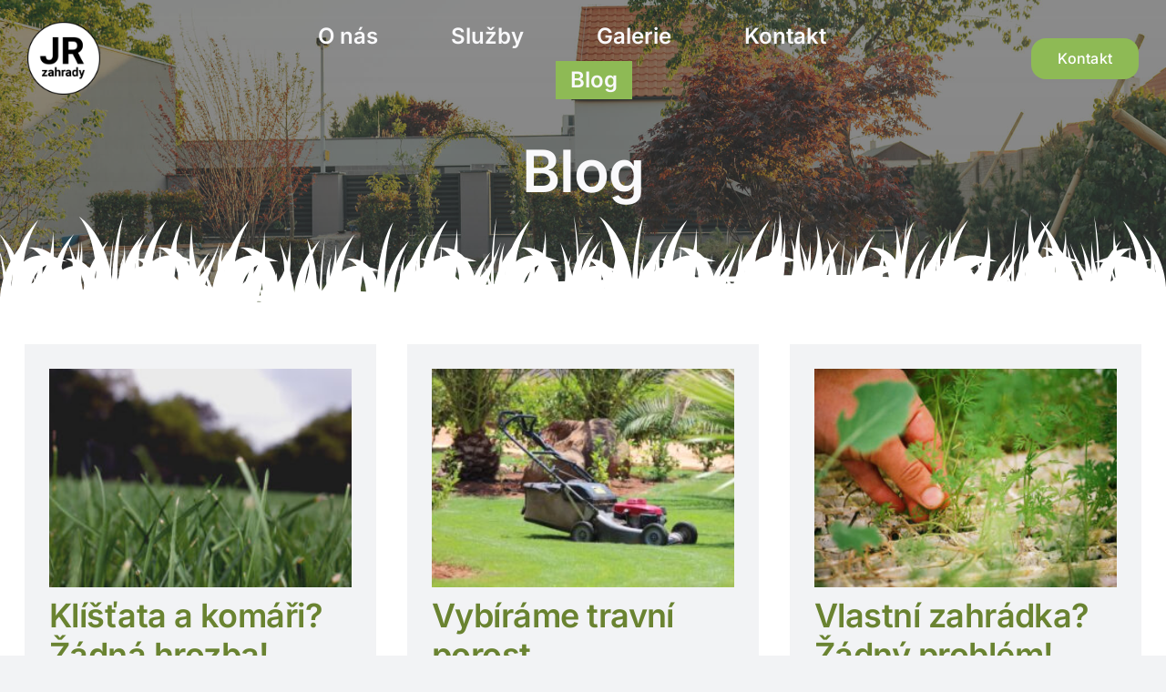

--- FILE ---
content_type: text/html; charset=UTF-8
request_url: https://jr-zahrady.cz/blog/
body_size: 44386
content:
<!DOCTYPE html>
<html class="avada-html-layout-wide avada-html-header-position-top avada-is-100-percent-template" lang="cs" prefix="og: http://ogp.me/ns# fb: http://ogp.me/ns/fb#">
<head>
	<meta http-equiv="X-UA-Compatible" content="IE=edge" />
	<meta http-equiv="Content-Type" content="text/html; charset=utf-8"/>
	<meta name="viewport" content="width=device-width, initial-scale=1" />
	<meta name='robots' content='index, follow, max-image-preview:large, max-snippet:-1, max-video-preview:-1' />

	<!-- This site is optimized with the Yoast SEO plugin v19.1 - https://yoast.com/wordpress/plugins/seo/ -->
	<title>Blog - Zahrady na míru</title>
	<link rel="canonical" href="https://jr-zahrady.cz/blog/" />
	<meta property="og:locale" content="cs_CZ" />
	<meta property="og:type" content="article" />
	<meta property="og:title" content="Blog - Zahrady na míru" />
	<meta property="og:url" content="https://jr-zahrady.cz/blog/" />
	<meta property="og:site_name" content="Zahrady na míru" />
	<meta property="article:publisher" content="https://www.facebook.com/search/top?q=jrzahrady" />
	<meta property="article:modified_time" content="2022-06-18T13:21:57+00:00" />
	<meta property="og:image" content="https://jr-zahrady.cz/wp-content/uploads/2022/06/Zahrada_Dobris_07-1.jpg" />
	<meta property="og:image:width" content="2048" />
	<meta property="og:image:height" content="1365" />
	<meta property="og:image:type" content="image/jpeg" />
	<meta name="twitter:card" content="summary_large_image" />
	<meta name="twitter:label1" content="Odhadovaná doba čtení" />
	<meta name="twitter:data1" content="4 minuty" />
	<script type="application/ld+json" class="yoast-schema-graph">{"@context":"https://schema.org","@graph":[{"@type":"Organization","@id":"https://jr-zahrady.cz/#organization","name":"JR Zahrady","url":"https://jr-zahrady.cz/","sameAs":["https://www.facebook.com/search/top?q=jrzahrady"],"logo":{"@type":"ImageObject","inLanguage":"cs","@id":"https://jr-zahrady.cz/#/schema/logo/image/","url":"https://jr-zahrady.cz/wp-content/uploads/2022/06/logo-white.png","contentUrl":"https://jr-zahrady.cz/wp-content/uploads/2022/06/logo-white.png","width":400,"height":400,"caption":"JR Zahrady"},"image":{"@id":"https://jr-zahrady.cz/#/schema/logo/image/"}},{"@type":"WebSite","@id":"https://jr-zahrady.cz/#website","url":"https://jr-zahrady.cz/","name":"Zahrady na míru","description":"Další web používající WordPress","publisher":{"@id":"https://jr-zahrady.cz/#organization"},"potentialAction":[{"@type":"SearchAction","target":{"@type":"EntryPoint","urlTemplate":"https://jr-zahrady.cz/?s={search_term_string}"},"query-input":"required name=search_term_string"}],"inLanguage":"cs"},{"@type":"WebPage","@id":"https://jr-zahrady.cz/blog/#webpage","url":"https://jr-zahrady.cz/blog/","name":"Blog - Zahrady na míru","isPartOf":{"@id":"https://jr-zahrady.cz/#website"},"datePublished":"2022-06-18T13:02:06+00:00","dateModified":"2022-06-18T13:21:57+00:00","breadcrumb":{"@id":"https://jr-zahrady.cz/blog/#breadcrumb"},"inLanguage":"cs","potentialAction":[{"@type":"ReadAction","target":["https://jr-zahrady.cz/blog/"]}]},{"@type":"BreadcrumbList","@id":"https://jr-zahrady.cz/blog/#breadcrumb","itemListElement":[{"@type":"ListItem","position":1,"name":"Domů","item":"https://jr-zahrady.cz/"},{"@type":"ListItem","position":2,"name":"Blog"}]}]}</script>
	<!-- / Yoast SEO plugin. -->


<link rel="alternate" type="application/rss+xml" title="Zahrady na míru &raquo; RSS zdroj" href="https://jr-zahrady.cz/feed/" />
<link rel="alternate" type="application/rss+xml" title="Zahrady na míru &raquo; RSS komentářů" href="https://jr-zahrady.cz/comments/feed/" />
					<link rel="shortcut icon" href="https://jr-zahrady.cz/wp-content/uploads/2022/06/tree.png" type="image/x-icon" />
		
		
		
				<link rel="alternate" title="oEmbed (JSON)" type="application/json+oembed" href="https://jr-zahrady.cz/wp-json/oembed/1.0/embed?url=https%3A%2F%2Fjr-zahrady.cz%2Fblog%2F" />
<link rel="alternate" title="oEmbed (XML)" type="text/xml+oembed" href="https://jr-zahrady.cz/wp-json/oembed/1.0/embed?url=https%3A%2F%2Fjr-zahrady.cz%2Fblog%2F&#038;format=xml" />

		<meta property="og:title" content="Blog"/>
		<meta property="og:type" content="article"/>
		<meta property="og:url" content="https://jr-zahrady.cz/blog/"/>
		<meta property="og:site_name" content="Zahrady na míru"/>
		<meta property="og:description" content=""/>

									<meta property="og:image" content="https://jr-zahrady.cz/wp-content/uploads/2022/06/logo-white.png"/>
							<style id='wp-img-auto-sizes-contain-inline-css' type='text/css'>
img:is([sizes=auto i],[sizes^="auto," i]){contain-intrinsic-size:3000px 1500px}
/*# sourceURL=wp-img-auto-sizes-contain-inline-css */
</style>
<style id='wp-emoji-styles-inline-css' type='text/css'>

	img.wp-smiley, img.emoji {
		display: inline !important;
		border: none !important;
		box-shadow: none !important;
		height: 1em !important;
		width: 1em !important;
		margin: 0 0.07em !important;
		vertical-align: -0.1em !important;
		background: none !important;
		padding: 0 !important;
	}
/*# sourceURL=wp-emoji-styles-inline-css */
</style>
<style id='wp-block-library-inline-css' type='text/css'>
:root{--wp-block-synced-color:#7a00df;--wp-block-synced-color--rgb:122,0,223;--wp-bound-block-color:var(--wp-block-synced-color);--wp-editor-canvas-background:#ddd;--wp-admin-theme-color:#007cba;--wp-admin-theme-color--rgb:0,124,186;--wp-admin-theme-color-darker-10:#006ba1;--wp-admin-theme-color-darker-10--rgb:0,107,160.5;--wp-admin-theme-color-darker-20:#005a87;--wp-admin-theme-color-darker-20--rgb:0,90,135;--wp-admin-border-width-focus:2px}@media (min-resolution:192dpi){:root{--wp-admin-border-width-focus:1.5px}}.wp-element-button{cursor:pointer}:root .has-very-light-gray-background-color{background-color:#eee}:root .has-very-dark-gray-background-color{background-color:#313131}:root .has-very-light-gray-color{color:#eee}:root .has-very-dark-gray-color{color:#313131}:root .has-vivid-green-cyan-to-vivid-cyan-blue-gradient-background{background:linear-gradient(135deg,#00d084,#0693e3)}:root .has-purple-crush-gradient-background{background:linear-gradient(135deg,#34e2e4,#4721fb 50%,#ab1dfe)}:root .has-hazy-dawn-gradient-background{background:linear-gradient(135deg,#faaca8,#dad0ec)}:root .has-subdued-olive-gradient-background{background:linear-gradient(135deg,#fafae1,#67a671)}:root .has-atomic-cream-gradient-background{background:linear-gradient(135deg,#fdd79a,#004a59)}:root .has-nightshade-gradient-background{background:linear-gradient(135deg,#330968,#31cdcf)}:root .has-midnight-gradient-background{background:linear-gradient(135deg,#020381,#2874fc)}:root{--wp--preset--font-size--normal:16px;--wp--preset--font-size--huge:42px}.has-regular-font-size{font-size:1em}.has-larger-font-size{font-size:2.625em}.has-normal-font-size{font-size:var(--wp--preset--font-size--normal)}.has-huge-font-size{font-size:var(--wp--preset--font-size--huge)}.has-text-align-center{text-align:center}.has-text-align-left{text-align:left}.has-text-align-right{text-align:right}.has-fit-text{white-space:nowrap!important}#end-resizable-editor-section{display:none}.aligncenter{clear:both}.items-justified-left{justify-content:flex-start}.items-justified-center{justify-content:center}.items-justified-right{justify-content:flex-end}.items-justified-space-between{justify-content:space-between}.screen-reader-text{border:0;clip-path:inset(50%);height:1px;margin:-1px;overflow:hidden;padding:0;position:absolute;width:1px;word-wrap:normal!important}.screen-reader-text:focus{background-color:#ddd;clip-path:none;color:#444;display:block;font-size:1em;height:auto;left:5px;line-height:normal;padding:15px 23px 14px;text-decoration:none;top:5px;width:auto;z-index:100000}html :where(.has-border-color){border-style:solid}html :where([style*=border-top-color]){border-top-style:solid}html :where([style*=border-right-color]){border-right-style:solid}html :where([style*=border-bottom-color]){border-bottom-style:solid}html :where([style*=border-left-color]){border-left-style:solid}html :where([style*=border-width]){border-style:solid}html :where([style*=border-top-width]){border-top-style:solid}html :where([style*=border-right-width]){border-right-style:solid}html :where([style*=border-bottom-width]){border-bottom-style:solid}html :where([style*=border-left-width]){border-left-style:solid}html :where(img[class*=wp-image-]){height:auto;max-width:100%}:where(figure){margin:0 0 1em}html :where(.is-position-sticky){--wp-admin--admin-bar--position-offset:var(--wp-admin--admin-bar--height,0px)}@media screen and (max-width:600px){html :where(.is-position-sticky){--wp-admin--admin-bar--position-offset:0px}}

/*# sourceURL=wp-block-library-inline-css */
</style><style id='global-styles-inline-css' type='text/css'>
:root{--wp--preset--aspect-ratio--square: 1;--wp--preset--aspect-ratio--4-3: 4/3;--wp--preset--aspect-ratio--3-4: 3/4;--wp--preset--aspect-ratio--3-2: 3/2;--wp--preset--aspect-ratio--2-3: 2/3;--wp--preset--aspect-ratio--16-9: 16/9;--wp--preset--aspect-ratio--9-16: 9/16;--wp--preset--color--black: #000000;--wp--preset--color--cyan-bluish-gray: #abb8c3;--wp--preset--color--white: #ffffff;--wp--preset--color--pale-pink: #f78da7;--wp--preset--color--vivid-red: #cf2e2e;--wp--preset--color--luminous-vivid-orange: #ff6900;--wp--preset--color--luminous-vivid-amber: #fcb900;--wp--preset--color--light-green-cyan: #7bdcb5;--wp--preset--color--vivid-green-cyan: #00d084;--wp--preset--color--pale-cyan-blue: #8ed1fc;--wp--preset--color--vivid-cyan-blue: #0693e3;--wp--preset--color--vivid-purple: #9b51e0;--wp--preset--gradient--vivid-cyan-blue-to-vivid-purple: linear-gradient(135deg,rgb(6,147,227) 0%,rgb(155,81,224) 100%);--wp--preset--gradient--light-green-cyan-to-vivid-green-cyan: linear-gradient(135deg,rgb(122,220,180) 0%,rgb(0,208,130) 100%);--wp--preset--gradient--luminous-vivid-amber-to-luminous-vivid-orange: linear-gradient(135deg,rgb(252,185,0) 0%,rgb(255,105,0) 100%);--wp--preset--gradient--luminous-vivid-orange-to-vivid-red: linear-gradient(135deg,rgb(255,105,0) 0%,rgb(207,46,46) 100%);--wp--preset--gradient--very-light-gray-to-cyan-bluish-gray: linear-gradient(135deg,rgb(238,238,238) 0%,rgb(169,184,195) 100%);--wp--preset--gradient--cool-to-warm-spectrum: linear-gradient(135deg,rgb(74,234,220) 0%,rgb(151,120,209) 20%,rgb(207,42,186) 40%,rgb(238,44,130) 60%,rgb(251,105,98) 80%,rgb(254,248,76) 100%);--wp--preset--gradient--blush-light-purple: linear-gradient(135deg,rgb(255,206,236) 0%,rgb(152,150,240) 100%);--wp--preset--gradient--blush-bordeaux: linear-gradient(135deg,rgb(254,205,165) 0%,rgb(254,45,45) 50%,rgb(107,0,62) 100%);--wp--preset--gradient--luminous-dusk: linear-gradient(135deg,rgb(255,203,112) 0%,rgb(199,81,192) 50%,rgb(65,88,208) 100%);--wp--preset--gradient--pale-ocean: linear-gradient(135deg,rgb(255,245,203) 0%,rgb(182,227,212) 50%,rgb(51,167,181) 100%);--wp--preset--gradient--electric-grass: linear-gradient(135deg,rgb(202,248,128) 0%,rgb(113,206,126) 100%);--wp--preset--gradient--midnight: linear-gradient(135deg,rgb(2,3,129) 0%,rgb(40,116,252) 100%);--wp--preset--font-size--small: 12px;--wp--preset--font-size--medium: 20px;--wp--preset--font-size--large: 24px;--wp--preset--font-size--x-large: 42px;--wp--preset--font-size--normal: 16px;--wp--preset--font-size--xlarge: 32px;--wp--preset--font-size--huge: 48px;--wp--preset--spacing--20: 0.44rem;--wp--preset--spacing--30: 0.67rem;--wp--preset--spacing--40: 1rem;--wp--preset--spacing--50: 1.5rem;--wp--preset--spacing--60: 2.25rem;--wp--preset--spacing--70: 3.38rem;--wp--preset--spacing--80: 5.06rem;--wp--preset--shadow--natural: 6px 6px 9px rgba(0, 0, 0, 0.2);--wp--preset--shadow--deep: 12px 12px 50px rgba(0, 0, 0, 0.4);--wp--preset--shadow--sharp: 6px 6px 0px rgba(0, 0, 0, 0.2);--wp--preset--shadow--outlined: 6px 6px 0px -3px rgb(255, 255, 255), 6px 6px rgb(0, 0, 0);--wp--preset--shadow--crisp: 6px 6px 0px rgb(0, 0, 0);}:where(.is-layout-flex){gap: 0.5em;}:where(.is-layout-grid){gap: 0.5em;}body .is-layout-flex{display: flex;}.is-layout-flex{flex-wrap: wrap;align-items: center;}.is-layout-flex > :is(*, div){margin: 0;}body .is-layout-grid{display: grid;}.is-layout-grid > :is(*, div){margin: 0;}:where(.wp-block-columns.is-layout-flex){gap: 2em;}:where(.wp-block-columns.is-layout-grid){gap: 2em;}:where(.wp-block-post-template.is-layout-flex){gap: 1.25em;}:where(.wp-block-post-template.is-layout-grid){gap: 1.25em;}.has-black-color{color: var(--wp--preset--color--black) !important;}.has-cyan-bluish-gray-color{color: var(--wp--preset--color--cyan-bluish-gray) !important;}.has-white-color{color: var(--wp--preset--color--white) !important;}.has-pale-pink-color{color: var(--wp--preset--color--pale-pink) !important;}.has-vivid-red-color{color: var(--wp--preset--color--vivid-red) !important;}.has-luminous-vivid-orange-color{color: var(--wp--preset--color--luminous-vivid-orange) !important;}.has-luminous-vivid-amber-color{color: var(--wp--preset--color--luminous-vivid-amber) !important;}.has-light-green-cyan-color{color: var(--wp--preset--color--light-green-cyan) !important;}.has-vivid-green-cyan-color{color: var(--wp--preset--color--vivid-green-cyan) !important;}.has-pale-cyan-blue-color{color: var(--wp--preset--color--pale-cyan-blue) !important;}.has-vivid-cyan-blue-color{color: var(--wp--preset--color--vivid-cyan-blue) !important;}.has-vivid-purple-color{color: var(--wp--preset--color--vivid-purple) !important;}.has-black-background-color{background-color: var(--wp--preset--color--black) !important;}.has-cyan-bluish-gray-background-color{background-color: var(--wp--preset--color--cyan-bluish-gray) !important;}.has-white-background-color{background-color: var(--wp--preset--color--white) !important;}.has-pale-pink-background-color{background-color: var(--wp--preset--color--pale-pink) !important;}.has-vivid-red-background-color{background-color: var(--wp--preset--color--vivid-red) !important;}.has-luminous-vivid-orange-background-color{background-color: var(--wp--preset--color--luminous-vivid-orange) !important;}.has-luminous-vivid-amber-background-color{background-color: var(--wp--preset--color--luminous-vivid-amber) !important;}.has-light-green-cyan-background-color{background-color: var(--wp--preset--color--light-green-cyan) !important;}.has-vivid-green-cyan-background-color{background-color: var(--wp--preset--color--vivid-green-cyan) !important;}.has-pale-cyan-blue-background-color{background-color: var(--wp--preset--color--pale-cyan-blue) !important;}.has-vivid-cyan-blue-background-color{background-color: var(--wp--preset--color--vivid-cyan-blue) !important;}.has-vivid-purple-background-color{background-color: var(--wp--preset--color--vivid-purple) !important;}.has-black-border-color{border-color: var(--wp--preset--color--black) !important;}.has-cyan-bluish-gray-border-color{border-color: var(--wp--preset--color--cyan-bluish-gray) !important;}.has-white-border-color{border-color: var(--wp--preset--color--white) !important;}.has-pale-pink-border-color{border-color: var(--wp--preset--color--pale-pink) !important;}.has-vivid-red-border-color{border-color: var(--wp--preset--color--vivid-red) !important;}.has-luminous-vivid-orange-border-color{border-color: var(--wp--preset--color--luminous-vivid-orange) !important;}.has-luminous-vivid-amber-border-color{border-color: var(--wp--preset--color--luminous-vivid-amber) !important;}.has-light-green-cyan-border-color{border-color: var(--wp--preset--color--light-green-cyan) !important;}.has-vivid-green-cyan-border-color{border-color: var(--wp--preset--color--vivid-green-cyan) !important;}.has-pale-cyan-blue-border-color{border-color: var(--wp--preset--color--pale-cyan-blue) !important;}.has-vivid-cyan-blue-border-color{border-color: var(--wp--preset--color--vivid-cyan-blue) !important;}.has-vivid-purple-border-color{border-color: var(--wp--preset--color--vivid-purple) !important;}.has-vivid-cyan-blue-to-vivid-purple-gradient-background{background: var(--wp--preset--gradient--vivid-cyan-blue-to-vivid-purple) !important;}.has-light-green-cyan-to-vivid-green-cyan-gradient-background{background: var(--wp--preset--gradient--light-green-cyan-to-vivid-green-cyan) !important;}.has-luminous-vivid-amber-to-luminous-vivid-orange-gradient-background{background: var(--wp--preset--gradient--luminous-vivid-amber-to-luminous-vivid-orange) !important;}.has-luminous-vivid-orange-to-vivid-red-gradient-background{background: var(--wp--preset--gradient--luminous-vivid-orange-to-vivid-red) !important;}.has-very-light-gray-to-cyan-bluish-gray-gradient-background{background: var(--wp--preset--gradient--very-light-gray-to-cyan-bluish-gray) !important;}.has-cool-to-warm-spectrum-gradient-background{background: var(--wp--preset--gradient--cool-to-warm-spectrum) !important;}.has-blush-light-purple-gradient-background{background: var(--wp--preset--gradient--blush-light-purple) !important;}.has-blush-bordeaux-gradient-background{background: var(--wp--preset--gradient--blush-bordeaux) !important;}.has-luminous-dusk-gradient-background{background: var(--wp--preset--gradient--luminous-dusk) !important;}.has-pale-ocean-gradient-background{background: var(--wp--preset--gradient--pale-ocean) !important;}.has-electric-grass-gradient-background{background: var(--wp--preset--gradient--electric-grass) !important;}.has-midnight-gradient-background{background: var(--wp--preset--gradient--midnight) !important;}.has-small-font-size{font-size: var(--wp--preset--font-size--small) !important;}.has-medium-font-size{font-size: var(--wp--preset--font-size--medium) !important;}.has-large-font-size{font-size: var(--wp--preset--font-size--large) !important;}.has-x-large-font-size{font-size: var(--wp--preset--font-size--x-large) !important;}
/*# sourceURL=global-styles-inline-css */
</style>

<style id='classic-theme-styles-inline-css' type='text/css'>
/*! This file is auto-generated */
.wp-block-button__link{color:#fff;background-color:#32373c;border-radius:9999px;box-shadow:none;text-decoration:none;padding:calc(.667em + 2px) calc(1.333em + 2px);font-size:1.125em}.wp-block-file__button{background:#32373c;color:#fff;text-decoration:none}
/*# sourceURL=/wp-includes/css/classic-themes.min.css */
</style>
<link rel='stylesheet' id='child-style-css' href='https://jr-zahrady.cz/wp-content/themes/Avada-Child-Theme/style.css?ver=6.9' type='text/css' media='all' />
<link rel='stylesheet' id='slider_css-css' href='https://jr-zahrady.cz/wp-content/themes/Avada-Child-Theme/slider/slider.css?ver=6.9' type='text/css' media='all' />
<link rel='stylesheet' id='fusion-dynamic-css-css' href='https://jr-zahrady.cz/wp-content/uploads/fusion-styles/114fcfa279a794c8789cd2fd3e5655ff.min.css?ver=3.8' type='text/css' media='all' />
<script type="text/javascript" src="https://jr-zahrady.cz/wp-includes/js/jquery/jquery.min.js?ver=3.7.1" id="jquery-core-js"></script>
<script type="text/javascript" src="https://jr-zahrady.cz/wp-includes/js/jquery/jquery-migrate.min.js?ver=3.4.1" id="jquery-migrate-js"></script>
<link rel="https://api.w.org/" href="https://jr-zahrady.cz/wp-json/" /><link rel="alternate" title="JSON" type="application/json" href="https://jr-zahrady.cz/wp-json/wp/v2/pages/235" /><link rel="EditURI" type="application/rsd+xml" title="RSD" href="https://jr-zahrady.cz/xmlrpc.php?rsd" />
<meta name="generator" content="WordPress 6.9" />
<link rel='shortlink' href='https://jr-zahrady.cz/?p=235' />
<link rel="preload" href="https://jr-zahrady.cz/wp-content/themes/Avada/includes/lib/assets/fonts/icomoon/awb-icons.woff" as="font" type="font/woff" crossorigin><link rel="preload" href="//jr-zahrady.cz/wp-content/themes/Avada/includes/lib/assets/fonts/fontawesome/webfonts/fa-brands-400.woff2" as="font" type="font/woff2" crossorigin><link rel="preload" href="//jr-zahrady.cz/wp-content/themes/Avada/includes/lib/assets/fonts/fontawesome/webfonts/fa-regular-400.woff2" as="font" type="font/woff2" crossorigin><link rel="preload" href="//jr-zahrady.cz/wp-content/themes/Avada/includes/lib/assets/fonts/fontawesome/webfonts/fa-solid-900.woff2" as="font" type="font/woff2" crossorigin><style type="text/css" id="css-fb-visibility">@media screen and (max-width: 640px){.fusion-no-small-visibility{display:none !important;}body .sm-text-align-center{text-align:center !important;}body .sm-text-align-left{text-align:left !important;}body .sm-text-align-right{text-align:right !important;}body .sm-flex-align-center{justify-content:center !important;}body .sm-flex-align-flex-start{justify-content:flex-start !important;}body .sm-flex-align-flex-end{justify-content:flex-end !important;}body .sm-mx-auto{margin-left:auto !important;margin-right:auto !important;}body .sm-ml-auto{margin-left:auto !important;}body .sm-mr-auto{margin-right:auto !important;}body .fusion-absolute-position-small{position:absolute;top:auto;width:100%;}.awb-sticky.awb-sticky-small{ position: sticky }}@media screen and (min-width: 641px) and (max-width: 1024px){.fusion-no-medium-visibility{display:none !important;}body .md-text-align-center{text-align:center !important;}body .md-text-align-left{text-align:left !important;}body .md-text-align-right{text-align:right !important;}body .md-flex-align-center{justify-content:center !important;}body .md-flex-align-flex-start{justify-content:flex-start !important;}body .md-flex-align-flex-end{justify-content:flex-end !important;}body .md-mx-auto{margin-left:auto !important;margin-right:auto !important;}body .md-ml-auto{margin-left:auto !important;}body .md-mr-auto{margin-right:auto !important;}body .fusion-absolute-position-medium{position:absolute;top:auto;width:100%;}.awb-sticky.awb-sticky-medium{ position: sticky }}@media screen and (min-width: 1025px){.fusion-no-large-visibility{display:none !important;}body .lg-text-align-center{text-align:center !important;}body .lg-text-align-left{text-align:left !important;}body .lg-text-align-right{text-align:right !important;}body .lg-flex-align-center{justify-content:center !important;}body .lg-flex-align-flex-start{justify-content:flex-start !important;}body .lg-flex-align-flex-end{justify-content:flex-end !important;}body .lg-mx-auto{margin-left:auto !important;margin-right:auto !important;}body .lg-ml-auto{margin-left:auto !important;}body .lg-mr-auto{margin-right:auto !important;}body .fusion-absolute-position-large{position:absolute;top:auto;width:100%;}.awb-sticky.awb-sticky-large{ position: sticky }}</style>		<script type="text/javascript">
			var doc = document.documentElement;
			doc.setAttribute( 'data-useragent', navigator.userAgent );
		</script>
		
	<!-- Google Tag Manager -->
<script>(function(w,d,s,l,i){w[l]=w[l]||[];w[l].push({'gtm.start':
new Date().getTime(),event:'gtm.js'});var f=d.getElementsByTagName(s)[0],
j=d.createElement(s),dl=l!='dataLayer'?'&l='+l:'';j.async=true;j.src=
'https://www.googletagmanager.com/gtm.js?id='+i+dl;f.parentNode.insertBefore(j,f);
})(window,document,'script','dataLayer','GTM-5P8927ZC');</script>
<!-- End Google Tag Manager --></head>

<body class="wp-singular page-template page-template-100-width page-template-100-width-php page page-id-235 wp-theme-Avada wp-child-theme-Avada-Child-Theme fusion-image-hovers fusion-pagination-sizing fusion-button_type-flat fusion-button_span-no fusion-button_gradient-linear avada-image-rollover-circle-yes avada-image-rollover-yes avada-image-rollover-direction-left fusion-body ltr fusion-sticky-header no-tablet-sticky-header no-mobile-sticky-header no-mobile-slidingbar no-mobile-totop fusion-disable-outline fusion-sub-menu-fade mobile-logo-pos-left layout-wide-mode avada-has-boxed-modal-shadow- layout-scroll-offset-full avada-has-zero-margin-offset-top fusion-top-header menu-text-align-center mobile-menu-design-classic fusion-show-pagination-text fusion-header-layout-v3 avada-responsive avada-footer-fx-none avada-menu-highlight-style-bar fusion-search-form-clean fusion-main-menu-search-overlay fusion-avatar-circle avada-dropdown-styles avada-blog-layout-large avada-blog-archive-layout-large avada-header-shadow-no avada-menu-icon-position-left avada-has-megamenu-shadow avada-has-mobile-menu-search avada-has-main-nav-search-icon avada-has-breadcrumb-mobile-hidden avada-has-titlebar-hide avada-header-border-color-full-transparent avada-has-pagination-width_height avada-flyout-menu-direction-fade avada-ec-views-v1" data-awb-post-id="235">
		<a class="skip-link screen-reader-text" href="#content">Přeskočit na obsah</a>

	<div id="boxed-wrapper">
		<div class="fusion-sides-frame"></div>
		<div id="wrapper" class="fusion-wrapper">
			<div id="home" style="position:relative;top:-1px;"></div>
							<div class="fusion-tb-header"><header class="fusion-fullwidth fullwidth-box fusion-builder-row-1 fusion-flex-container head_menu_custom nonhundred-percent-fullwidth non-hundred-percent-height-scrolling fusion-sticky-container fusion-absolute-container fusion-absolute-position-small fusion-absolute-position-medium fusion-absolute-position-large" style="background-color: rgba(255,255,255,0);background-position: center center;background-repeat: no-repeat;border-width: 0px 0px 0px 0px;border-color:var(--awb-color3);border-style:solid;" data-transition-offset="0" data-scroll-offset="0" data-sticky-small-visibility="1" data-sticky-medium-visibility="1" data-sticky-large-visibility="1" ><div class="fusion-builder-row fusion-row fusion-flex-align-items-center" style="max-width:1331.2px;margin-left: calc(-4% / 2 );margin-right: calc(-4% / 2 );"><div class="fusion-layout-column fusion_builder_column fusion-builder-column-0 fusion_builder_column_1_5 1_5 fusion-flex-column fusion-column-inner-bg-wrapper"><div class="fusion-column-wrapper fusion-flex-justify-content-flex-start fusion-content-layout-column" style="padding: 0px 0px 0px 0px;"><div ><span class=" has-fusion-standard-logo fusion-imageframe imageframe-none imageframe-1 hover-type-none" style="max-width:80px;"><img fetchpriority="high" decoding="async" src="https://jr-zahrady.cz/wp-content/uploads/2022/06/logo-white.png" data-orig-src="https://jr-zahrady.cz/wp-content/uploads/2022/06/logo-white.png" srcset="data:image/svg+xml,%3Csvg%20xmlns%3D%27http%3A%2F%2Fwww.w3.org%2F2000%2Fsvg%27%20width%3D%27400%27%20height%3D%27400%27%20viewBox%3D%270%200%20400%20400%27%3E%3Crect%20width%3D%27400%27%20height%3D%27400%27%20fill-opacity%3D%220%22%2F%3E%3C%2Fsvg%3E" data-srcset="https://jr-zahrady.cz/wp-content/uploads/2022/06/logo-white.png 1x, 2x" style="max-height:400px;height:auto;" width="400" height="400" class="lazyload img-responsive fusion-standard-logo" alt="Zahrady na míru Logo" /></span></div></div><span class="fusion-column-inner-bg hover-type-none"><a class="fusion-column-anchor" href="/"><span class="fusion-column-inner-bg-image" style="background-position:left top;background-repeat:no-repeat;-webkit-background-size:cover;-moz-background-size:cover;-o-background-size:cover;background-size:cover;"></span></a></span><style type="text/css">.fusion-body .fusion-builder-column-0{width:20% !important;margin-top : 0px;margin-bottom : 0px;}.fusion-builder-column-0 > .fusion-column-wrapper {padding-top : 0px !important;padding-right : 0px !important;margin-right : 9.6%;padding-bottom : 0px !important;padding-left : 0px !important;margin-left : 9.6%;}.fusion-flex-container .fusion-row .fusion-builder-column-0 > .fusion-column-inner-bg { margin-right:9.6%;margin-left:9.6%; }@media only screen and (max-width:1024px) {.fusion-body .fusion-builder-column-0{width:25% !important;order : 0;}.fusion-builder-column-0 > .fusion-column-wrapper {margin-right : 7.68%;margin-left : 7.68%;}.fusion-flex-container .fusion-row .fusion-builder-column-0 > .fusion-column-inner-bg { margin-right:7.68%;margin-left:7.68%; }}@media only screen and (max-width:640px) {.fusion-body .fusion-builder-column-0{width:50% !important;order : 0;}.fusion-builder-column-0 > .fusion-column-wrapper {margin-right : 3.84%;margin-left : 3.84%;}.fusion-flex-container .fusion-row .fusion-builder-column-0 > .fusion-column-inner-bg { margin-right:3.84%;margin-left:3.84%; }}</style></div><div class="fusion-layout-column fusion_builder_column fusion-builder-column-1 fusion_builder_column_3_5 3_5 fusion-flex-column"><div class="fusion-column-wrapper fusion-flex-justify-content-center fusion-content-layout-column" style="background-position:left top;background-repeat:no-repeat;-webkit-background-size:cover;-moz-background-size:cover;-o-background-size:cover;background-size:cover;padding: 0px 0px 0px 0px;"><nav class="fusion-menu-element-wrapper direction-row mode-dropdown expand-method-hover submenu-mode-dropdown mobile-mode-collapse-to-button mobile-size-full-absolute icons-position-left dropdown-carets-yes has-active-border-bottom-no has-active-border-left-no has-active-border-right-no mobile-trigger-fullwidth-off mobile-indent-on mobile-justify-right main-justify-left loading mega-menu-loading expand-right submenu-transition-fade" aria-label="Menu" data-breakpoint="1024" data-count="0" data-transition-type="left" data-transition-time="300"><button type="button" class="avada-menu-mobile-menu-trigger no-text" onClick="fusionNavClickExpandBtn(this);" aria-expanded="false" aria-controls="menu-main_menu"><span class="inner"><span class="collapsed-nav-text"><span class="screen-reader-text">Toggle Navigation</span></span><span class="collapsed-nav-icon"><span class="collapsed-nav-icon-open fa-bars fas"></span><span class="collapsed-nav-icon-close fa-times fas"></span></span></span></button><style>.fusion-body .fusion-menu-element-wrapper[data-count="0"],.fusion-body .fusion-menu-element-wrapper[data-count="0"] .fusion-menu-element-list .menu-item > a{font-size:var(--awb-typography2-font-size);}.fusion-body .fusion-menu-element-wrapper[data-count="0"] .fusion-menu-element-list{justify-content:center;align-items:center;font-family:"Inter";font-weight:600;}.fusion-body .fusion-menu-element-wrapper[data-count="0"] > .avada-menu-mobile-menu-trigger{font-family:"Inter";font-weight:600;}.fusion-body .fusion-menu-element-wrapper[data-count="0"] [class*="awb-icon-"],.fusion-body .fusion-menu-element-wrapper[data-count="0"] [class^="awb-icon-"]{font-family:Inter !important;}.fusion-body .fusion-menu-element-wrapper[data-count="0"] .fusion-menu-element-list > li,.fusion-body .fusion-menu-element-wrapper[data-count="0"] .fusion-menu-element-list .fusion-megamenu-title{text-transform:var(--awb-typography2-text-transform);line-height:var(--awb-typography2-line-height);}.fusion-body .fusion-menu-element-wrapper[data-count="0"] .fusion-menu-element-list > li{letter-spacing:var(--awb-typography2-letter-spacing);margin-left:calc(48px / 2);margin-right:calc(48px / 2);}.fusion-body .fusion-menu-element-wrapper[data-count="0"] .fusion-menu-element-list > li:not(.fusion-menu-item-button) > a{padding-top:calc(8px + 0px);padding-right:calc(16px + 0px);padding-bottom:calc(8px + 0px);padding-left:calc(16px + 0px);}.fusion-body .fusion-menu-element-wrapper[data-count="0"] .fusion-menu-element-list > li:not(.fusion-menu-item-button) .fusion-widget-cart > a{padding-top:calc(8px + 0px);padding-right:calc(16px + 0px);}.fusion-body .fusion-menu-element-wrapper[data-count="0"] .fusion-menu-element-list > li:not(.fusion-menu-item-button):focus-within > a{padding-top:calc(8px + 0px);}.fusion-body .fusion-menu-element-wrapper[data-count="0"] .fusion-menu-element-list > li:not(.fusion-menu-item-button) > .fusion-open-nav-submenu,.fusion-body .fusion-menu-element-wrapper[data-count="0"] .fusion-menu-element-list > li:not(.fusion-menu-item-button):hover > a,.fusion-body .fusion-menu-element-wrapper[data-count="0"] .fusion-menu-element-list > li:not(.fusion-menu-item-button).hover > a,.fusion-body .fusion-menu-element-wrapper[data-count="0"] .fusion-menu-element-list > li:not(.fusion-menu-item-button):focus > a,.fusion-body .fusion-menu-element-wrapper[data-count="0"] .fusion-menu-element-list > li:not(.fusion-menu-item-button):active > a,.fusion-body .fusion-menu-element-wrapper[data-count="0"] .fusion-menu-element-list > li:not(.fusion-menu-item-button).current-menu-item > a{padding-top:calc(8px + 0px);}.fusion-body .fusion-menu-element-wrapper[data-count="0"] .fusion-menu-element-list > li:not(.fusion-menu-item-button).current-menu-ancestor > a{padding-top:calc(8px + 0px);}.fusion-body .fusion-menu-element-wrapper[data-count="0"] .fusion-menu-element-list > li:not(.fusion-menu-item-button).current-menu-parent > a{padding-top:calc(8px + 0px);}.fusion-body .fusion-menu-element-wrapper[data-count="0"] .fusion-menu-element-list > li:not(.fusion-menu-item-button).expanded > a{padding-top:calc(8px + 0px);}.fusion-body .fusion-menu-element-wrapper[data-count="0"] .fusion-menu-element-list > li:not(.fusion-menu-item-button):hover > .fusion-open-nav-submenu{padding-top:calc(8px + 0px);}.fusion-body .fusion-menu-element-wrapper[data-count="0"] .fusion-menu-element-list > li:not(.fusion-menu-item-button).hover > .fusion-open-nav-submenu{padding-top:calc(8px + 0px);}.fusion-body .fusion-menu-element-wrapper[data-count="0"] .fusion-menu-element-list > li:not(.fusion-menu-item-button):focus > .fusion-open-nav-submenu{padding-top:calc(8px + 0px);}.fusion-body .fusion-menu-element-wrapper[data-count="0"] .fusion-menu-element-list > li:not(.fusion-menu-item-button):active > .fusion-open-nav-submenu{padding-top:calc(8px + 0px);}.fusion-body .fusion-menu-element-wrapper[data-count="0"] .fusion-menu-element-list > li:not(.fusion-menu-item-button):focus-within > .fusion-open-nav-submenu{padding-top:calc(8px + 0px);}.fusion-body .fusion-menu-element-wrapper[data-count="0"] .fusion-menu-element-list > li:not(.fusion-menu-item-button).current-menu-item > .fusion-open-nav-submenu{padding-top:calc(8px + 0px);}.fusion-body .fusion-menu-element-wrapper[data-count="0"] .fusion-menu-element-list > li:not(.fusion-menu-item-button).current-menu-ancestor > .fusion-open-nav-submenu{padding-top:calc(8px + 0px);}.fusion-body .fusion-menu-element-wrapper[data-count="0"] .fusion-menu-element-list > li:not(.fusion-menu-item-button).current-menu-parent > .fusion-open-nav-submenu{padding-top:calc(8px + 0px);}.fusion-body .fusion-menu-element-wrapper[data-count="0"] .fusion-menu-element-list > li:not(.fusion-menu-item-button).expanded > .fusion-open-nav-submenu{padding-top:calc(8px + 0px);}.fusion-body .fusion-menu-element-wrapper[data-count="0"] .fusion-menu-element-list > li:not(.fusion-menu-item-button):not(.menu-item-has-children):focus-within > a{padding-right:calc(16px + 0px);padding-bottom:calc(8px + 0px);padding-left:calc(16px + 0px);}.fusion-body .fusion-menu-element-wrapper[data-count="0"] .fusion-menu-element-list > li:not(.fusion-menu-item-button):not(.menu-item-has-children):hover > a,.fusion-body .fusion-menu-element-wrapper[data-count="0"] .fusion-menu-element-list > li:not(.fusion-menu-item-button):not(.menu-item-has-children).hover > a,.fusion-body .fusion-menu-element-wrapper[data-count="0"] .fusion-menu-element-list > li:not(.fusion-menu-item-button):not(.menu-item-has-children):focus > a,.fusion-body .fusion-menu-element-wrapper[data-count="0"] .fusion-menu-element-list > li:not(.fusion-menu-item-button):not(.menu-item-has-children):active > a,.fusion-body .fusion-menu-element-wrapper[data-count="0"] .fusion-menu-element-list > li:not(.fusion-menu-item-button):not(.menu-item-has-children).current-menu-item > a{padding-right:calc(16px + 0px);padding-bottom:calc(8px + 0px);padding-left:calc(16px + 0px);}.fusion-body .fusion-menu-element-wrapper[data-count="0"] .fusion-menu-element-list > li:not(.fusion-menu-item-button):not(.menu-item-has-children).current-menu-ancestor > a{padding-right:calc(16px + 0px);padding-bottom:calc(8px + 0px);padding-left:calc(16px + 0px);}.fusion-body .fusion-menu-element-wrapper[data-count="0"] .fusion-menu-element-list > li:not(.fusion-menu-item-button):not(.menu-item-has-children).current-menu-parent > a{padding-right:calc(16px + 0px);padding-bottom:calc(8px + 0px);padding-left:calc(16px + 0px);}.fusion-body .fusion-menu-element-wrapper[data-count="0"] .fusion-menu-element-list > li:not(.fusion-menu-item-button):not(.menu-item-has-children).expanded > a{padding-right:calc(16px + 0px);padding-bottom:calc(8px + 0px);padding-left:calc(16px + 0px);}.fusion-body .fusion-menu-element-wrapper[data-count="0"] .fusion-menu-form-inline,.fusion-body .fusion-menu-element-wrapper[data-count="0"] .custom-menu-search-overlay ~ .fusion-overlay-search{padding-top:8px;}.fusion-body .fusion-menu-element-wrapper[data-count="0"]:not(.collapse-enabled) .fusion-menu-element-list .custom-menu-search-overlay .fusion-overlay-search,.fusion-body .fusion-menu-element-wrapper[data-count="0"]:not(.collapse-enabled) .fusion-menu-element-list .fusion-menu-form-inline{padding-top:8px;padding-bottom:8px;padding-right:16px;padding-left:16px;}.fusion-body .fusion-menu-element-wrapper[data-count="0"]:not(.collapse-enabled) .fusion-menu-element-list > li:not(.fusion-menu-item-button) > .fusion-open-nav-submenu{padding-bottom:8px;color:var(--awb-color2) !important;}.fusion-body .fusion-menu-element-wrapper[data-count="0"]:not(.collapse-enabled) .fusion-menu-form-inline,.fusion-body .fusion-menu-element-wrapper[data-count="0"]:not(.collapse-enabled) .custom-menu-search-overlay ~ .fusion-overlay-search{padding-bottom:8px;padding-right:16px;padding-left:16px;}.fusion-body .fusion-menu-element-wrapper[data-count="0"] .custom-menu-search-dropdown .fusion-main-menu-icon{padding-right:16px !important;padding-left:16px !important;}.fusion-body .fusion-menu-element-wrapper[data-count="0"] .fusion-overlay-search .fusion-close-search:before,.fusion-body .fusion-menu-element-wrapper[data-count="0"] .fusion-overlay-search .fusion-close-search:after{background:var(--awb-color2);}.fusion-body .fusion-menu-element-wrapper[data-count="0"]:not(.collapse-enabled) .fusion-menu-element-list > li:not(.fusion-menu-item-button) > .background-active{background:var(--awb-color4);}.fusion-body .fusion-menu-element-wrapper[data-count="0"]:not(.collapse-enabled).expand-method-click.dropdown-arrows-parent.direction-row > ul > li.menu-item-has-children.expanded:after,.fusion-body .fusion-menu-element-wrapper[data-count="0"]:not(.collapse-enabled).expand-method-hover.dropdown-arrows-parent.direction-row > ul > li.menu-item-has-children:hover:after,.fusion-body .fusion-menu-element-wrapper[data-count="0"]:not(.collapse-enabled).expand-method-hover.dropdown-arrows-parent.direction-row > ul > li.menu-item-has-children.hover:after,.fusion-body .fusion-menu-element-wrapper[data-count="0"]:not(.collapse-enabled).expand-method-hover.dropdown-arrows-parent.direction-row > ul > li.menu-item-has-children:focus:after,.fusion-body .fusion-menu-element-wrapper[data-count="0"]:not(.collapse-enabled).expand-method-hover.dropdown-arrows-parent.direction-row > ul > li.menu-item-has-children:active:after{border-top-color:var(--awb-color4);}.fusion-body .fusion-menu-element-wrapper[data-count="0"]:not(.collapse-enabled).expand-method-hover.dropdown-arrows-parent.direction-row > ul > li.menu-item-has-children:focus-within:after{border-top-color:var(--awb-color4);}.fusion-body .fusion-menu-element-wrapper[data-count="0"]:not(.collapse-enabled) .fusion-menu-element-list > li:not(.fusion-menu-item-button):not(.custom-menu-search-overlay):focus-within > a{color:var(--awb-color2) !important;}.fusion-body .fusion-menu-element-wrapper[data-count="0"]:not(.collapse-enabled) .fusion-menu-element-list > li:not(.fusion-menu-item-button) > a,.fusion-body .fusion-menu-element-wrapper[data-count="0"]:not(.collapse-enabled) .fusion-menu-element-list > li:not(.fusion-menu-item-button):not(.custom-menu-search-overlay):hover > a,.fusion-body .fusion-menu-element-wrapper[data-count="0"]:not(.collapse-enabled) .fusion-menu-element-list > li:not(.fusion-menu-item-button).hover > a,.fusion-body .fusion-menu-element-wrapper[data-count="0"]:not(.collapse-enabled) .fusion-menu-element-list > li:not(.fusion-menu-item-button):not(.custom-menu-search-overlay):focus > a,.fusion-body .fusion-menu-element-wrapper[data-count="0"]:not(.collapse-enabled) .fusion-menu-element-list > li:not(.fusion-menu-item-button):not(.custom-menu-search-overlay):active > a,.fusion-body .fusion-menu-element-wrapper[data-count="0"]:not(.collapse-enabled) .fusion-menu-element-list > li:not(.fusion-menu-item-button).current-menu-item > a{color:var(--awb-color2) !important;}.fusion-body .fusion-menu-element-wrapper[data-count="0"]:not(.collapse-enabled) .fusion-menu-element-list > li:not(.fusion-menu-item-button).current-menu-ancestor:not(.awb-flyout-top-level-no-link) > a{color:var(--awb-color2) !important;}.fusion-body .fusion-menu-element-wrapper[data-count="0"]:not(.collapse-enabled) .fusion-menu-element-list > li:not(.fusion-menu-item-button).current-menu-parent:not(.awb-flyout-top-level-no-link) > a{color:var(--awb-color2) !important;}.fusion-body .fusion-menu-element-wrapper[data-count="0"]:not(.collapse-enabled) .fusion-menu-element-list > li:not(.fusion-menu-item-button).expanded > a{color:var(--awb-color2) !important;}.fusion-body .fusion-menu-element-wrapper[data-count="0"]:not(.collapse-enabled) .fusion-menu-element-list > li:not(.fusion-menu-item-button):hover > .fusion-open-nav-submenu{color:var(--awb-color2) !important;}.fusion-body .fusion-menu-element-wrapper[data-count="0"]:not(.collapse-enabled) .fusion-menu-element-list > li:not(.fusion-menu-item-button).hover > .fusion-open-nav-submenu{color:var(--awb-color2) !important;}.fusion-body .fusion-menu-element-wrapper[data-count="0"]:not(.collapse-enabled) .fusion-menu-element-list > li:not(.fusion-menu-item-button):focus > .fusion-open-nav-submenu{color:var(--awb-color2) !important;}.fusion-body .fusion-menu-element-wrapper[data-count="0"]:not(.collapse-enabled) .fusion-menu-element-list > li:not(.fusion-menu-item-button):active > .fusion-open-nav-submenu{color:var(--awb-color2) !important;}.fusion-body .fusion-menu-element-wrapper[data-count="0"]:not(.collapse-enabled) .fusion-menu-element-list > li:not(.fusion-menu-item-button):focus-within > .fusion-open-nav-submenu{color:var(--awb-color2) !important;}.fusion-body .fusion-menu-element-wrapper[data-count="0"]:not(.collapse-enabled) .fusion-menu-element-list > li:not(.fusion-menu-item-button).current-menu-item > .fusion-open-nav-submenu{color:var(--awb-color2) !important;}.fusion-body .fusion-menu-element-wrapper[data-count="0"]:not(.collapse-enabled) .fusion-menu-element-list > li:not(.fusion-menu-item-button).current-menu-ancestor > .fusion-open-nav-submenu{color:var(--awb-color2) !important;}.fusion-body .fusion-menu-element-wrapper[data-count="0"]:not(.collapse-enabled) .fusion-menu-element-list > li:not(.fusion-menu-item-button).current-menu-parent > .fusion-open-nav-submenu{color:var(--awb-color2) !important;}.fusion-body .fusion-menu-element-wrapper[data-count="0"]:not(.collapse-enabled) .fusion-menu-element-list > li:not(.fusion-menu-item-button).expanded > .fusion-open-nav-submenu{color:var(--awb-color2) !important;}.fusion-body .fusion-menu-element-wrapper[data-count="0"] .fusion-menu-element-list .sub-menu > li,.fusion-body .fusion-menu-element-wrapper[data-count="0"] .fusion-menu-element-list .sub-menu li a{font-family:inherit;font-weight:400;}.fusion-body .fusion-menu-element-wrapper[data-count="0"] .sub-menu .fusion-menu-cart,.fusion-body .fusion-menu-element-wrapper[data-count="0"] .custom-menu-search-dropdown .fusion-menu-searchform-dropdown .fusion-search-form-content,.fusion-body .fusion-menu-element-wrapper[data-count="0"] .avada-menu-login-box .avada-custom-menu-item-contents,.fusion-body .fusion-menu-element-wrapper[data-count="0"] .fusion-menu-element-list ul:not(.fusion-megamenu) > li:not(.fusion-menu-item-button){background-color:var(--awb-color2);color:var(--awb-color6);}.fusion-body .fusion-menu-element-wrapper[data-count="0"] .fusion-menu-element-list ul:not(.fusion-megamenu):not(.fusion-menu-searchform-dropdown) > li:not(.fusion-menu-item-button):focus-within{background-color:var(--awb-color5);}.fusion-body .fusion-menu-element-wrapper[data-count="0"] .fusion-menu-element-list ul:not(.fusion-megamenu):not(.fusion-menu-searchform-dropdown) > li:not(.fusion-menu-item-button):hover,.fusion-body .fusion-menu-element-wrapper[data-count="0"] .fusion-menu-element-list ul:not(.fusion-megamenu):not(.fusion-menu-searchform-dropdown) > li:not(.fusion-menu-item-button).hover,.fusion-body .fusion-menu-element-wrapper[data-count="0"] .fusion-menu-element-list ul:not(.fusion-megamenu):not(.fusion-menu-searchform-dropdown) > li:not(.fusion-menu-item-button):focus,.fusion-body .fusion-menu-element-wrapper[data-count="0"] .fusion-menu-element-list ul:not(.fusion-megamenu):not(.fusion-menu-searchform-dropdown) > li:not(.fusion-menu-item-button).expanded{background-color:var(--awb-color5);}.fusion-body .fusion-menu-element-wrapper[data-count="0"] .fusion-menu-element-list ul:not(.fusion-megamenu) > li.current-menu-item:not(.fusion-menu-item-button){background-color:var(--awb-color5);}.fusion-body .fusion-menu-element-wrapper[data-count="0"] .fusion-menu-element-list ul:not(.fusion-megamenu) > li.current-menu-parent:not(.fusion-menu-item-button){background-color:var(--awb-color5);}.fusion-body .fusion-menu-element-wrapper[data-count="0"] .fusion-menu-element-list ul:not(.fusion-megamenu) > li.current-menu-ancestor:not(.fusion-menu-item-button){background-color:var(--awb-color5);}.fusion-body .fusion-menu-element-wrapper[data-count="0"] .fusion-menu-element-list ul:not(.fusion-megamenu) > li.current_page_item:not(.fusion-menu-item-button){background-color:var(--awb-color5);}.fusion-body .fusion-menu-element-wrapper[data-count="0"] .fusion-menu-element-list ul:not(.fusion-megamenu) > li:hover > a{color:var(--awb-color2) !important;}.fusion-body .fusion-menu-element-wrapper[data-count="0"] .fusion-menu-element-list ul:not(.fusion-megamenu) > li.hover > a{color:var(--awb-color2) !important;}.fusion-body .fusion-menu-element-wrapper[data-count="0"] .fusion-menu-element-list ul:not(.fusion-megamenu) > li:focus > a{color:var(--awb-color2) !important;}.fusion-body .fusion-menu-element-wrapper[data-count="0"] .fusion-menu-element-list ul:not(.fusion-megamenu) > li:focus-within > a{color:var(--awb-color2) !important;}.fusion-body .fusion-menu-element-wrapper[data-count="0"] .fusion-menu-element-list ul:not(.fusion-megamenu) > li:not(.fusion-menu-item-button):hover > a{color:var(--awb-color2) !important;}.fusion-body .fusion-menu-element-wrapper[data-count="0"] .fusion-menu-element-list ul:not(.fusion-megamenu) > li.hover:not(.fusion-menu-item-button) > a{color:var(--awb-color2) !important;}.fusion-body .fusion-menu-element-wrapper[data-count="0"] .fusion-menu-element-list ul:not(.fusion-megamenu) > li:not(.fusion-menu-item-button):focus > a{color:var(--awb-color2) !important;}.fusion-body .fusion-menu-element-wrapper[data-count="0"] .fusion-menu-element-list ul:not(.fusion-megamenu) > li:not(.fusion-menu-item-button):focus-within > a{color:var(--awb-color2) !important;}.fusion-body .fusion-menu-element-wrapper[data-count="0"] .fusion-menu-element-list ul:not(.fusion-megamenu) > li.expanded > a{color:var(--awb-color2) !important;}.fusion-body .fusion-menu-element-wrapper[data-count="0"] .fusion-menu-element-list ul:not(.fusion-megamenu) > li:not(.fusion-menu-item-button).current-menu-item > a{color:var(--awb-color2) !important;}.fusion-body .fusion-menu-element-wrapper[data-count="0"] .fusion-menu-element-list ul:not(.fusion-megamenu) > li:not(.fusion-menu-item-button).current-menu-ancestor > a{color:var(--awb-color2) !important;}.fusion-body .fusion-menu-element-wrapper[data-count="0"] .fusion-menu-element-list ul:not(.fusion-megamenu) > li:not(.fusion-menu-item-button).current-menu-parent > a{color:var(--awb-color2) !important;}.fusion-body .fusion-menu-element-wrapper[data-count="0"] .fusion-menu-element-list ul:not(.fusion-megamenu) > li:hover > a .fusion-button{color:var(--awb-color2) !important;}.fusion-body .fusion-menu-element-wrapper[data-count="0"] .fusion-menu-element-list ul:not(.fusion-megamenu) > li.hover > a .fusion-button{color:var(--awb-color2) !important;}.fusion-body .fusion-menu-element-wrapper[data-count="0"] .fusion-menu-element-list ul:not(.fusion-megamenu) > li:focus > a .fusion-button{color:var(--awb-color2) !important;}.fusion-body .fusion-menu-element-wrapper[data-count="0"] .fusion-menu-element-list ul:not(.fusion-megamenu) > li:focus-within > a .fusion-button{color:var(--awb-color2) !important;}.fusion-body .fusion-menu-element-wrapper[data-count="0"] .fusion-menu-element-list ul:not(.fusion-megamenu) > li.expanded > a .fusion-button{color:var(--awb-color2) !important;}.fusion-body .fusion-menu-element-wrapper[data-count="0"] .fusion-menu-element-list ul:not(.fusion-megamenu) > li.current-menu-item > a .fusion-button{color:var(--awb-color2) !important;}.fusion-body .fusion-menu-element-wrapper[data-count="0"] .fusion-menu-element-list ul:not(.fusion-megamenu) > li.current-menu-ancestor > a .fusion-button{color:var(--awb-color2) !important;}.fusion-body .fusion-menu-element-wrapper[data-count="0"] .fusion-menu-element-list ul:not(.fusion-megamenu) > li.current-menu-parent > a .fusion-button{color:var(--awb-color2) !important;}.fusion-body .fusion-menu-element-wrapper[data-count="0"] .fusion-menu-element-list ul:not(.fusion-megamenu) > li:hover > .fusion-open-nav-submenu{color:var(--awb-color2) !important;}.fusion-body .fusion-menu-element-wrapper[data-count="0"] .fusion-menu-element-list ul:not(.fusion-megamenu) > li.hover > .fusion-open-nav-submenu{color:var(--awb-color2) !important;}.fusion-body .fusion-menu-element-wrapper[data-count="0"] .fusion-menu-element-list ul:not(.fusion-megamenu) > li:focus > .fusion-open-nav-submenu{color:var(--awb-color2) !important;}.fusion-body .fusion-menu-element-wrapper[data-count="0"] .fusion-menu-element-list ul:not(.fusion-megamenu) > li:focus-within > .fusion-open-nav-submenu{color:var(--awb-color2) !important;}.fusion-body .fusion-menu-element-wrapper[data-count="0"] .fusion-menu-element-list ul:not(.fusion-megamenu) > li.expanded > .fusion-open-nav-submenu{color:var(--awb-color2) !important;}.fusion-body .fusion-menu-element-wrapper[data-count="0"] .fusion-menu-element-list ul:not(.fusion-megamenu) > li.current-menu-item > .fusion-open-nav-submenu{color:var(--awb-color2) !important;}.fusion-body .fusion-menu-element-wrapper[data-count="0"] .fusion-menu-element-list ul:not(.fusion-megamenu) > li.current-menu-ancestor > .fusion-open-nav-submenu{color:var(--awb-color2) !important;}.fusion-body .fusion-menu-element-wrapper[data-count="0"] .fusion-menu-element-list ul:not(.fusion-megamenu) > li.current-menu-parent > .fusion-open-nav-submenu{color:var(--awb-color2) !important;}.fusion-body .fusion-menu-element-wrapper[data-count="0"].collapse-enabled{justify-content:flex-end;font-family:inherit;font-weight:400;}.fusion-body .fusion-menu-element-wrapper[data-count="0"]:not(.collapse-enabled) .fusion-menu-element-list > li.menu-item:focus-within > a .fusion-megamenu-icon{color:#65bc7b;}.fusion-body .fusion-menu-element-wrapper[data-count="0"]:not(.collapse-enabled) .fusion-menu-element-list > li.menu-item:hover > a .fusion-megamenu-icon,.fusion-body .fusion-menu-element-wrapper[data-count="0"]:not(.collapse-enabled) .fusion-menu-element-list > li.menu-item.hover > a .fusion-megamenu-icon,.fusion-body .fusion-menu-element-wrapper[data-count="0"]:not(.collapse-enabled) .fusion-menu-element-list > li.menu-item:focus > a .fusion-megamenu-icon,.fusion-body .fusion-menu-element-wrapper[data-count="0"]:not(.collapse-enabled) .fusion-menu-element-list > li.menu-item:active > a .fusion-megamenu-icon,.fusion-body .fusion-menu-element-wrapper[data-count="0"]:not(.collapse-enabled) .fusion-menu-element-list > li.menu-item.current-menu-item > a .fusion-megamenu-icon{color:#65bc7b;}.fusion-body .fusion-menu-element-wrapper[data-count="0"]:not(.collapse-enabled) .fusion-menu-element-list > li.menu-item.current-menu-ancestor > a .fusion-megamenu-icon{color:#65bc7b;}.fusion-body .fusion-menu-element-wrapper[data-count="0"]:not(.collapse-enabled) .fusion-menu-element-list > li:not(.awb-flyout-top-level-no-link).menu-item.current-menu-parent > a .fusion-megamenu-icon{color:#65bc7b;}.fusion-body .fusion-menu-element-wrapper[data-count="0"]:not(.collapse-enabled) .fusion-menu-element-list > li.menu-item.expanded > a .fusion-megamenu-icon{color:#65bc7b;}.fusion-body .fusion-menu-element-wrapper[data-count="0"] .custom-menu-search-dropdown:hover .fusion-main-menu-icon,.fusion-body .fusion-menu-element-wrapper[data-count="0"] .custom-menu-search-overlay:hover .fusion-menu-icon-search.trigger-overlay,.fusion-body .fusion-menu-element-wrapper[data-count="0"] .custom-menu-search-overlay:hover ~ .fusion-overlay-search{color:#65bc7b !important;}.fusion-body .fusion-menu-element-wrapper[data-count="0"].collapse-enabled ul li > a{background:var(--awb-color3) !important;color:var(--awb-color6) !important;font-family:inherit;font-weight:400;}.fusion-body .fusion-menu-element-wrapper[data-count="0"].collapse-enabled ul li:focus-within .sub-menu li:not(.current-menu-item):not(.current-menu-ancestor):not(.current-menu-parent):not(.expanded) a{background:var(--awb-color3) !important;color:var(--awb-color6) !important;}.fusion-body .fusion-menu-element-wrapper[data-count="0"].collapse-enabled ul li:hover .sub-menu li:not(.current-menu-item):not(.current-menu-ancestor):not(.current-menu-parent):not(.expanded) a,.fusion-body .fusion-menu-element-wrapper[data-count="0"].collapse-enabled ul li.hover .sub-menu li:not(.current-menu-item):not(.current-menu-ancestor):not(.current-menu-parent):not(.expanded) a,.fusion-body .fusion-menu-element-wrapper[data-count="0"].collapse-enabled ul li:focus .sub-menu li:not(.current-menu-item):not(.current-menu-ancestor):not(.current-menu-parent):not(.expanded) a,.fusion-body .fusion-menu-element-wrapper[data-count="0"].collapse-enabled ul li:active .sub-menu li:not(.current-menu-item):not(.current-menu-ancestor):not(.current-menu-parent):not(.expanded) a,.fusion-body .fusion-menu-element-wrapper[data-count="0"].collapse-enabled ul li.current-menu-item .sub-menu li:not(.current-menu-item):not(.current-menu-ancestor):not(.current-menu-parent):not(.expanded) a{background:var(--awb-color3) !important;color:var(--awb-color6) !important;}.fusion-body .fusion-menu-element-wrapper[data-count="0"].collapse-enabled ul li.current-menu-ancestor .sub-menu li:not(.current-menu-item):not(.current-menu-ancestor):not(.current-menu-parent):not(.expanded) a{background:var(--awb-color3) !important;color:var(--awb-color6) !important;}.fusion-body .fusion-menu-element-wrapper[data-count="0"].collapse-enabled ul li.current-menu-parent .sub-menu li:not(.current-menu-item):not(.current-menu-ancestor):not(.current-menu-parent):not(.expanded) a{background:var(--awb-color3) !important;color:var(--awb-color6) !important;}.fusion-body .fusion-menu-element-wrapper[data-count="0"].collapse-enabled ul li.expanded .sub-menu li:not(.current-menu-item):not(.current-menu-ancestor):not(.current-menu-parent):not(.expanded) a{background:var(--awb-color3) !important;color:var(--awb-color6) !important;}.fusion-body .fusion-menu-element-wrapper[data-count="0"].collapse-enabled ul li.custom-menu-search-inline,.fusion-body .fusion-menu-element-wrapper[data-count="0"].collapse-enabled ul .fusion-menu-form-inline,.fusion-body .fusion-menu-element-wrapper[data-count="0"].collapse-enabled ul li.fusion-menu-item-button,.fusion-body .fusion-menu-element-wrapper[data-count="0"].collapse-enabled ul{background:var(--awb-color3) !important;}.fusion-body .fusion-menu-element-wrapper[data-count="0"].collapse-enabled ul li > a .fusion-button{color:var(--awb-color6) !important;font-family:inherit;font-weight:400;}.fusion-body .fusion-menu-element-wrapper[data-count="0"] .fusion-menu-element-list ul:not(.fusion-megamenu) > li:not(.fusion-menu-item-button) > a,.fusion-body .fusion-menu-element-wrapper[data-count="0"].collapse-enabled ul li > .fusion-open-nav-submenu-on-click:before{color:var(--awb-color6) !important;}.fusion-body .fusion-menu-element-wrapper[data-count="0"].collapse-enabled ul li:focus-within > a{background:var(--awb-color5) !important;color:var(--awb-color1) !important;}.fusion-body .fusion-menu-element-wrapper[data-count="0"].collapse-enabled ul li:hover > a,.fusion-body .fusion-menu-element-wrapper[data-count="0"].collapse-enabled ul li.hover > a,.fusion-body .fusion-menu-element-wrapper[data-count="0"].collapse-enabled ul li:focus > a,.fusion-body .fusion-menu-element-wrapper[data-count="0"].collapse-enabled ul li:active > a,.fusion-body .fusion-menu-element-wrapper[data-count="0"].collapse-enabled ul li.current-menu-item > a{background:var(--awb-color5) !important;color:var(--awb-color1) !important;}.fusion-body .fusion-menu-element-wrapper[data-count="0"].collapse-enabled ul li.current-menu-ancestor > a{background:var(--awb-color5) !important;color:var(--awb-color1) !important;}.fusion-body .fusion-menu-element-wrapper[data-count="0"].collapse-enabled ul li.current-menu-parent > a{background:var(--awb-color5) !important;color:var(--awb-color1) !important;}.fusion-body .fusion-menu-element-wrapper[data-count="0"].collapse-enabled ul li.expanded > a{background:var(--awb-color5) !important;color:var(--awb-color1) !important;}.fusion-body .fusion-menu-element-wrapper[data-count="0"].collapse-enabled ul li.fusion-menu-item-button:focus-within{background:var(--awb-color5) !important;}.fusion-body .fusion-menu-element-wrapper[data-count="0"].collapse-enabled ul li.fusion-menu-item-button:hover,.fusion-body .fusion-menu-element-wrapper[data-count="0"].collapse-enabled ul li.fusion-menu-item-button.hover,.fusion-body .fusion-menu-element-wrapper[data-count="0"].collapse-enabled ul li.fusion-menu-item-button:focus,.fusion-body .fusion-menu-element-wrapper[data-count="0"].collapse-enabled ul li.fusion-menu-item-button:active,.fusion-body .fusion-menu-element-wrapper[data-count="0"].collapse-enabled ul li.fusion-menu-item-button.current-menu-item{background:var(--awb-color5) !important;}.fusion-body .fusion-menu-element-wrapper[data-count="0"].collapse-enabled ul li.fusion-menu-item-button.current-menu-ancestor{background:var(--awb-color5) !important;}.fusion-body .fusion-menu-element-wrapper[data-count="0"].collapse-enabled ul li.fusion-menu-item-button.current-menu-parent{background:var(--awb-color5) !important;}.fusion-body .fusion-menu-element-wrapper[data-count="0"].collapse-enabled ul li.fusion-menu-item-button.expanded{background:var(--awb-color5) !important;}.fusion-body .fusion-menu-element-wrapper[data-count="0"].collapse-enabled ul li .sub-menu li:not(.current-menu-item):not(.current-menu-ancestor):not(.current-menu-parent):not(.expanded):hover a{background:var(--awb-color5) !important;color:var(--awb-color1) !important;}.fusion-body .fusion-menu-element-wrapper[data-count="0"].collapse-enabled ul li .sub-menu li:not(.current-menu-item):not(.current-menu-ancestor):not(.current-menu-parent):not(.expanded).hover a{background:var(--awb-color5) !important;color:var(--awb-color1) !important;}.fusion-body .fusion-menu-element-wrapper[data-count="0"].collapse-enabled ul li .sub-menu li:not(.current-menu-item):not(.current-menu-ancestor):not(.current-menu-parent):not(.expanded):focus a{background:var(--awb-color5) !important;color:var(--awb-color1) !important;}.fusion-body .fusion-menu-element-wrapper[data-count="0"].collapse-enabled ul li .sub-menu li:not(.current-menu-item):not(.current-menu-ancestor):not(.current-menu-parent):not(.expanded):active a{background:var(--awb-color5) !important;color:var(--awb-color1) !important;}.fusion-body .fusion-menu-element-wrapper[data-count="0"].collapse-enabled ul li .sub-menu li:not(.current-menu-item):not(.current-menu-ancestor):not(.current-menu-parent):not(.expanded):focus-within a{background:var(--awb-color5) !important;color:var(--awb-color1) !important;}.fusion-body .fusion-menu-element-wrapper[data-count="0"].collapse-enabled ul li:focus-within > .fusion-open-nav-submenu-on-click:before{color:var(--awb-color1) !important;}.fusion-body .fusion-menu-element-wrapper[data-count="0"].collapse-enabled ul li:hover > .fusion-open-nav-submenu-on-click:before,.fusion-body .fusion-menu-element-wrapper[data-count="0"].collapse-enabled ul li.hover > .fusion-open-nav-submenu-on-click:before,.fusion-body .fusion-menu-element-wrapper[data-count="0"].collapse-enabled ul li:focus > .fusion-open-nav-submenu-on-click:before,.fusion-body .fusion-menu-element-wrapper[data-count="0"].collapse-enabled ul li:active > .fusion-open-nav-submenu-on-click:before,.fusion-body .fusion-menu-element-wrapper[data-count="0"].collapse-enabled ul li:hover > a .fusion-button{color:var(--awb-color1) !important;}.fusion-body .fusion-menu-element-wrapper[data-count="0"].collapse-enabled ul li.hover > a .fusion-button{color:var(--awb-color1) !important;}.fusion-body .fusion-menu-element-wrapper[data-count="0"].collapse-enabled ul li:focus > a .fusion-button{color:var(--awb-color1) !important;}.fusion-body .fusion-menu-element-wrapper[data-count="0"].collapse-enabled ul li:active > a .fusion-button{color:var(--awb-color1) !important;}.fusion-body .fusion-menu-element-wrapper[data-count="0"].collapse-enabled ul li:focus-within > a .fusion-button{color:var(--awb-color1) !important;}.fusion-body .fusion-menu-element-wrapper[data-count="0"].collapse-enabled ul li.current-menu-item > a .fusion-button{color:var(--awb-color1) !important;}.fusion-body .fusion-menu-element-wrapper[data-count="0"].collapse-enabled ul li.current-menu-ancestor > a .fusion-button{color:var(--awb-color1) !important;}.fusion-body .fusion-menu-element-wrapper[data-count="0"].collapse-enabled ul li.current-menu-parent > a .fusion-button{color:var(--awb-color1) !important;}.fusion-body .fusion-menu-element-wrapper[data-count="0"].collapse-enabled ul li.expanded > a .fusion-button{color:var(--awb-color1) !important;}.fusion-body .fusion-menu-element-wrapper[data-count="0"].collapse-enabled ul li.current-menu-item > .fusion-open-nav-submenu-on-click:before{color:var(--awb-color1) !important;}.fusion-body .fusion-menu-element-wrapper[data-count="0"].collapse-enabled ul li.current-menu-parent > .fusion-open-nav-submenu-on-click:before{color:var(--awb-color1) !important;}.fusion-body .fusion-menu-element-wrapper[data-count="0"].collapse-enabled ul li.current-menu-ancestor > .fusion-open-nav-submenu-on-click:before{color:var(--awb-color1) !important;}.fusion-body .fusion-menu-element-wrapper[data-count="0"].collapse-enabled ul.sub-menu.sub-menu li.current-menu-ancestor > .fusion-open-nav-submenu-on-click:before{color:var(--awb-color1) !important;}.fusion-body .fusion-menu-element-wrapper[data-count="0"].collapse-enabled ul.sub-menu.sub-menu li.current-menu-parent > .fusion-open-nav-submenu-on-click:before{color:var(--awb-color1) !important;}.fusion-body .fusion-menu-element-wrapper[data-count="0"].collapse-enabled ul.sub-menu.sub-menu li.expanded > .fusion-open-nav-submenu-on-click:before{color:var(--awb-color1) !important;}.fusion-body .fusion-menu-element-wrapper[data-count="0"].collapse-enabled ul.sub-menu.sub-menu li:hover > .fusion-open-nav-submenu-on-click:before{color:var(--awb-color1) !important;}.fusion-body .fusion-menu-element-wrapper[data-count="0"].collapse-enabled ul.sub-menu.sub-menu li.hover > .fusion-open-nav-submenu-on-click:before{color:var(--awb-color1) !important;}.fusion-body .fusion-menu-element-wrapper[data-count="0"].collapse-enabled ul.sub-menu.sub-menu li:focus > .fusion-open-nav-submenu-on-click:before{color:var(--awb-color1) !important;}.fusion-body .fusion-menu-element-wrapper[data-count="0"].collapse-enabled ul.sub-menu.sub-menu li:active > .fusion-open-nav-submenu-on-click:before{color:var(--awb-color1) !important;}.fusion-body .fusion-menu-element-wrapper[data-count="0"].collapse-enabled ul.sub-menu.sub-menu li:focus-within > .fusion-open-nav-submenu-on-click:before{color:var(--awb-color1) !important;}.fusion-body .fusion-menu-element-wrapper[data-count="0"].collapse-enabled ul.sub-menu.sub-menu li:hover > a{color:var(--awb-color1) !important;}.fusion-body .fusion-menu-element-wrapper[data-count="0"].collapse-enabled ul.sub-menu.sub-menu li.hover > a{color:var(--awb-color1) !important;}.fusion-body .fusion-menu-element-wrapper[data-count="0"].collapse-enabled ul.sub-menu.sub-menu li:focus > a{color:var(--awb-color1) !important;}.fusion-body .fusion-menu-element-wrapper[data-count="0"].collapse-enabled ul.sub-menu.sub-menu li:active > a{color:var(--awb-color1) !important;}.fusion-body .fusion-menu-element-wrapper[data-count="0"].collapse-enabled ul.sub-menu.sub-menu li:focus-within > a{color:var(--awb-color1) !important;}.fusion-body .fusion-menu-element-wrapper[data-count="0"].collapse-enabled ul.sub-menu.sub-menu li.current-menu-item > a{color:var(--awb-color1) !important;}.fusion-body .fusion-menu-element-wrapper[data-count="0"].collapse-enabled ul.sub-menu.sub-menu li.current-menu-ancestor > a{color:var(--awb-color1) !important;}.fusion-body .fusion-menu-element-wrapper[data-count="0"].collapse-enabled ul.sub-menu.sub-menu li.current-menu-parent > a{color:var(--awb-color1) !important;}.fusion-body .fusion-menu-element-wrapper[data-count="0"].collapse-enabled ul.sub-menu.sub-menu li.expanded > a{color:var(--awb-color1) !important;}.fusion-body .fusion-menu-element-wrapper[data-count="0"].collapse-enabled ul.sub-menu.sub-menu li:hover > a:hover{color:var(--awb-color1) !important;}.fusion-body .fusion-menu-element-wrapper[data-count="0"].collapse-enabled ul.sub-menu.sub-menu li.hover > a:hover{color:var(--awb-color1) !important;}.fusion-body .fusion-menu-element-wrapper[data-count="0"].collapse-enabled ul.sub-menu.sub-menu li:focus > a:hover{color:var(--awb-color1) !important;}.fusion-body .fusion-menu-element-wrapper[data-count="0"].collapse-enabled ul.sub-menu.sub-menu li:active > a:hover{color:var(--awb-color1) !important;}.fusion-body .fusion-menu-element-wrapper[data-count="0"].collapse-enabled ul.sub-menu.sub-menu li:focus-within > a:hover{color:var(--awb-color1) !important;}.fusion-body .fusion-menu-element-wrapper[data-count="0"].collapse-enabled ul.sub-menu.sub-menu li.current-menu-item > a:hover{color:var(--awb-color1) !important;}.fusion-body .fusion-menu-element-wrapper[data-count="0"].collapse-enabled ul.sub-menu.sub-menu li.current-menu-ancestor > a:hover{color:var(--awb-color1) !important;}.fusion-body .fusion-menu-element-wrapper[data-count="0"].collapse-enabled ul.sub-menu.sub-menu li.current-menu-parent > a:hover{color:var(--awb-color1) !important;}.fusion-body .fusion-menu-element-wrapper[data-count="0"].collapse-enabled ul.sub-menu.sub-menu li.expanded > a:hover{color:var(--awb-color1) !important;}.fusion-body .fusion-menu-element-wrapper[data-count="0"].collapse-enabled ul.sub-menu.sub-menu li.current-menu-item > .fusion-open-nav-submenu-on-click:before{color:var(--awb-color1) !important;}.fusion-body .fusion-menu-element-wrapper[data-count="0"].collapse-enabled [class*="awb-icon-"],.fusion-body .fusion-menu-element-wrapper[data-count="0"].collapse-enabled [class^="awb-icon-"]{font-family:inherit !important;}</style><ul id="menu-main_menu" class="fusion-menu fusion-custom-menu fusion-menu-element-list"><li  id="menu-item-252"  class="menu-item menu-item-type-custom menu-item-object-custom menu-item-252"  data-item-id="252"><span class="background-default transition-left"></span><span class="background-active transition-left"></span><a  href="#o-nas" class="fusion-background-highlight"><span class="menu-text">O nás</span></a></li><li  id="menu-item-15"  class="menu-item menu-item-type-custom menu-item-object-custom menu-item-15"  data-item-id="15"><span class="background-default transition-left"></span><span class="background-active transition-left"></span><a  href="#sluzby" class="fusion-background-highlight"><span class="menu-text">Služby</span></a></li><li  id="menu-item-16"  class="menu-item menu-item-type-custom menu-item-object-custom menu-item-16"  data-item-id="16"><span class="background-default transition-left"></span><span class="background-active transition-left"></span><a  href="#galerie" class="fusion-background-highlight"><span class="menu-text">Galerie</span></a></li><li  id="menu-item-17"  class="menu-item menu-item-type-custom menu-item-object-custom menu-item-17"  data-item-id="17"><span class="background-default transition-left"></span><span class="background-active transition-left"></span><a  href="#footer" class="fusion-background-highlight"><span class="menu-text">Kontakt</span></a></li><li  id="menu-item-250"  class="menu-item menu-item-type-post_type menu-item-object-page current-menu-item page_item page-item-235 current_page_item menu-item-250"  data-item-id="250"><span class="background-default transition-left"></span><span class="background-active transition-left"></span><a  href="https://jr-zahrady.cz/blog/" class="fusion-background-highlight"><span class="menu-text">Blog</span></a></li></ul></nav></div><style type="text/css">.fusion-body .fusion-builder-column-1{width:60% !important;margin-top : 0px;margin-bottom : 0px;}.fusion-builder-column-1 > .fusion-column-wrapper {padding-top : 0px !important;padding-right : 0px !important;margin-right : 3.2%;padding-bottom : 0px !important;padding-left : 0px !important;margin-left : 3.2%;}@media only screen and (max-width:1024px) {.fusion-body .fusion-builder-column-1{width:50% !important;order : 0;}.fusion-builder-column-1 > .fusion-column-wrapper {margin-right : 3.84%;margin-left : 3.84%;}}@media only screen and (max-width:640px) {.fusion-body .fusion-builder-column-1{width:50% !important;order : 0;}.fusion-builder-column-1 > .fusion-column-wrapper {margin-right : 3.84%;margin-left : 3.84%;}}</style></div><div class="fusion-layout-column fusion_builder_column fusion-builder-column-2 fusion_builder_column_1_5 1_5 fusion-flex-column fusion-no-small-visibility"><div class="fusion-column-wrapper fusion-flex-justify-content-flex-start fusion-content-layout-column" style="background-position:left top;background-repeat:no-repeat;-webkit-background-size:cover;-moz-background-size:cover;-o-background-size:cover;background-size:cover;padding: 0px 0px 0px 0px;"><div style="text-align:right;"><style>.fusion-body .fusion-button.button-1{border-radius:16px 16px 16px 16px;}</style><a class="fusion-button button-flat fusion-button-default-size button-default button-1 fusion-button-default-span fusion-button-default-type" target="_self" href="#awb-oc__219"><span class="fusion-button-text">Kontakt</span></a></div></div><style type="text/css">.fusion-body .fusion-builder-column-2{width:20% !important;margin-top : 0px;margin-bottom : 0px;}.fusion-builder-column-2 > .fusion-column-wrapper {padding-top : 0px !important;padding-right : 0px !important;margin-right : 9.6%;padding-bottom : 0px !important;padding-left : 0px !important;margin-left : 9.6%;}@media only screen and (max-width:1024px) {.fusion-body .fusion-builder-column-2{width:25% !important;order : 0;}.fusion-builder-column-2 > .fusion-column-wrapper {margin-right : 7.68%;margin-left : 7.68%;}}@media only screen and (max-width:640px) {.fusion-body .fusion-builder-column-2{width:100% !important;order : 0;}.fusion-builder-column-2 > .fusion-column-wrapper {margin-right : 1.92%;margin-left : 1.92%;}}</style></div></div><style type="text/css">.fusion-fullwidth.fusion-builder-row-1.fusion-sticky-transition { background-color:rgba(67,69,73,0.72) !important; }.fusion-body .fusion-flex-container.fusion-builder-row-1{ padding-top : 16px;margin-top : 0px;padding-right : 30px;padding-bottom : 16px;margin-bottom : 0px;padding-left : 30px;}</style></header>
</div>		<div id="sliders-container" class="fusion-slider-visibility">
					</div>
							
			<section class="fusion-page-title-bar fusion-tb-page-title-bar"><div class="fusion-fullwidth fullwidth-box fusion-builder-row-2 fusion-flex-container has-pattern-background has-mask-background fusion-parallax-none nonhundred-percent-fullwidth non-hundred-percent-height-scrolling lazyload" style="background-color: rgba(255,255,255,0);background-image:linear-gradient(180deg, rgba(56,56,56,0.58) 0%,rgba(66,66,66,0.65) 100%);background-position: center center;background-repeat: no-repeat;border-width: 0px 0px 0px 0px;border-color:var(--awb-color3);border-style:solid;-webkit-background-size:cover;-moz-background-size:cover;-o-background-size:cover;background-size:cover;" data-bg="https://jr-zahrady.cz/wp-content/uploads/2022/09/Zahrada_06_12.jpg" data-bg-gradient="linear-gradient(180deg, rgba(56,56,56,0.58) 0%,rgba(66,66,66,0.65) 100%)" ><div class="fusion-builder-row fusion-row fusion-flex-align-items-flex-start fusion-flex-align-content-center" style="max-width:1331.2px;margin-left: calc(-4% / 2 );margin-right: calc(-4% / 2 );"><div class="fusion-layout-column fusion_builder_column fusion-builder-column-3 fusion_builder_column_1_1 1_1 fusion-flex-column fusion-flex-align-self-center"><div class="fusion-column-wrapper fusion-flex-justify-content-center fusion-content-layout-column" style="background-position:left top;background-repeat:no-repeat;-webkit-background-size:cover;-moz-background-size:cover;-o-background-size:cover;background-size:cover;padding: 0px 0px 0px 0px;"><style type="text/css">@media only screen and (max-width:1024px) {.fusion-title.fusion-title-1{margin-top:10px!important; margin-right:0px!important;margin-bottom:15px!important;margin-left:0px!important;}}@media only screen and (max-width:640px) {.fusion-title.fusion-title-1{margin-top:10px!important; margin-right:0px!important;margin-bottom:10px!important; margin-left:0px!important;}}</style><div class="fusion-title title fusion-title-1 fusion-sep-none fusion-title-center fusion-title-text fusion-title-size-one" style="margin-top:10px;margin-right:0px;margin-bottom:15px;margin-left:0px;"><h1 class="title-heading-center fusion-responsive-typography-calculated" style="margin:0;color:var(--awb-color2);--fontSize:64;line-height:var(--awb-typography1-line-height);">Blog</h1></div></div><style type="text/css">.fusion-body .fusion-builder-column-3{width:100% !important;margin-top : 140px;margin-bottom : 140px;}.fusion-builder-column-3 > .fusion-column-wrapper {padding-top : 0px !important;padding-right : 0px !important;margin-right : 1.92%;padding-bottom : 0px !important;padding-left : 0px !important;margin-left : 1.92%;}@media only screen and (max-width:1024px) {.fusion-body .fusion-builder-column-3{width:100% !important;order : 0;}.fusion-builder-column-3 > .fusion-column-wrapper {margin-right : 1.92%;margin-left : 1.92%;}}@media only screen and (max-width:640px) {.fusion-body .fusion-builder-column-3{width:100% !important;order : 0;}.fusion-builder-column-3 > .fusion-column-wrapper {margin-right : 1.92%;margin-left : 1.92%;}}</style></div><div class="fusion-layout-column fusion_builder_column fusion-builder-column-4 fusion_builder_column_1_1 1_1 fusion-flex-column fusion-flex-align-self-flex-end hero_separator"><div class="fusion-column-wrapper fusion-flex-justify-content-flex-end fusion-content-layout-column" style="background-position:left top;background-repeat:no-repeat;-webkit-background-size:cover;-moz-background-size:cover;-o-background-size:cover;background-size:cover;padding: 0px 0px 0px 0px;"><div class="fusion-section-separator section-separator grass fusion-section-separator-1"><div class="fusion-section-separator-svg fusion-section-separator-fullwidth"><div class="fusion-grass-candy-sep fusion-section-separator-svg-bg" style="background-image:url( data:image/svg+xml;utf8,%3Csvg%20xmlns%3D%22http%3A%2F%2Fwww.w3.org%2F2000%2Fsvg%22%20version%3D%221.1%22%20width%3D%22100%25%22%20viewBox%3D%220%200%202241%20195%22%20preserveAspectRatio%3D%22none%22%20fill%3D%22rgba%28255%2C255%2C255%2C1%29%22%3E%3Cg%20clip-path%3D%22url%28%23clip0%29%22%3E%0A%09%09%09%09%09%09%09%09%09%09%09%09%09%3Cpath%20fill-rule%3D%22evenodd%22%20clip-rule%3D%22evenodd%22%20d%3D%22M0%20195H2245V141.26C2221.85%20141.16%202194.8%20125.095%202165.27%20124.91C2108.36%20122.398%202025.41%20120.361%202017.14%20120.361C2008.87%20120.361%202015.51%20121.74%202036.35%20123.923C1892.24%20122.613%201738.66%20120.466%201690.66%20117.375C1597.93%20111.404%20783.185%20126.332%20763.458%20134.294C760.899%20135.326%20745.197%20135.025%20724.364%20134.625C704.377%20134.241%20679.671%20133.767%20657.319%20134.294C602.936%20132.737%20427.499%20141.956%20422.105%20142.753C418.236%20143.324%20441.508%20143.788%20472.81%20144.412C485.14%20144.658%20498.717%20144.929%20512.372%20145.241C373.684%20147.563%20291.267%20140.478%20254.486%20134.294C211.874%20127.128%2067.0738%20134.625%200%20141.26V195ZM1160.39%20130.313C1228.5%20127.11%201376.91%20121.37%201425.66%20124.03C1441.91%20124.917%201429.95%20125.021%201402.76%20125.259C1386.5%20125.401%201364.79%20125.59%201340.4%20126.024C1315.21%20126.471%201287.17%20127.266%201259.34%20128.056C1223.93%20129.06%201188.86%20130.055%201160.39%20130.313Z%22%20fill%3D%22var%28--awb-color1%29%22%2F%3E%0A%09%09%09%09%09%09%09%09%09%09%09%09%09%3Cpath%20d%3D%22M142%2071C80.9616%20106.752%2094.9881%20152.563%20109.631%20171L142%20157.726C95.7583%20130.823%20122.733%2088.6991%20142%2071Z%22%20fill%3D%22var%28--awb-color1%29%22%2F%3E%0A%09%09%09%09%09%09%09%09%09%09%09%09%09%3Cpath%20d%3D%22M-1%2071C60.0384%20106.752%2046.0119%20152.563%2031.3689%20171L-1%20157.726C45.2417%20130.823%2018.2674%2088.6991%20-1%2071Z%22%20fill%3D%22var%28--awb-color1%29%22%2F%3E%0A%09%09%09%09%09%09%09%09%09%09%09%09%09%3Cpath%20d%3D%22M1142%2071C1080.96%20106.752%201094.99%20152.563%201109.63%20171L1142%20157.726C1095.76%20130.823%201122.73%2088.6991%201142%2071Z%22%20fill%3D%22var%28--awb-color1%29%22%2F%3E%0A%09%09%09%09%09%09%09%09%09%09%09%09%09%3Cpath%20d%3D%22M682%2071C620.962%20106.752%20634.988%20152.563%20649.631%20171L682%20157.726C635.758%20130.823%20662.733%2088.6991%20682%2071Z%22%20fill%3D%22var%28--awb-color1%29%22%2F%3E%0A%09%09%09%09%09%09%09%09%09%09%09%09%09%3Cpath%20d%3D%22M276%2071C214.962%20106.752%20228.988%20152.563%20243.631%20171L276%20157.726C229.758%20130.823%20256.733%2088.6991%20276%2071Z%22%20fill%3D%22var%28--awb-color1%29%22%2F%3E%0A%09%09%09%09%09%09%09%09%09%09%09%09%09%3Cpath%20d%3D%22M1682%2071C1620.96%20106.752%201634.99%20152.563%201649.63%20171L1682%20157.726C1635.76%20130.823%201662.73%2088.6991%201682%2071Z%22%20fill%3D%22var%28--awb-color1%29%22%2F%3E%0A%09%09%09%09%09%09%09%09%09%09%09%09%09%3Cpath%20d%3D%22M320.973%2055.3945C252.243%2095.6521%20268.037%20147.236%20284.526%20167.996L320.973%20153.049C268.905%20122.756%20299.278%2075.324%20320.973%2055.3945Z%22%20fill%3D%22var%28--awb-color1%29%22%2F%3E%0A%09%09%09%09%09%09%09%09%09%09%09%09%09%3Cpath%20d%3D%22M1320.97%2055.3945C1252.24%2095.6521%201268.04%20147.236%201284.53%20167.996L1320.97%20153.049C1268.9%20122.756%201299.28%2075.324%201320.97%2055.3945Z%22%20fill%3D%22var%28--awb-color1%29%22%2F%3E%0A%09%09%09%09%09%09%09%09%09%09%09%09%09%3Cpath%20d%3D%22M2158.31%2056.3945C2227.04%2096.6521%202211.25%20148.236%202194.76%20168.996L2158.31%20154.049C2210.38%20123.756%202180.01%2076.324%202158.31%2056.3945Z%22%20fill%3D%22var%28--awb-color1%29%22%2F%3E%0A%09%09%09%09%09%09%09%09%09%09%09%09%09%3Cpath%20d%3D%22M860.973%2055.3945C792.243%2095.6521%20808.037%20147.236%20824.526%20167.996L860.973%20153.049C808.905%20122.756%20839.278%2075.324%20860.973%2055.3945Z%22%20fill%3D%22var%28--awb-color1%29%22%2F%3E%0A%09%09%09%09%09%09%09%09%09%09%09%09%09%3Cpath%20d%3D%22M1860.97%2055.3945C1792.24%2095.6521%201808.04%20147.236%201824.53%20167.996L1860.97%20153.049C1808.9%20122.756%201839.28%2075.324%201860.97%2055.3945Z%22%20fill%3D%22var%28--awb-color1%29%22%2F%3E%0A%09%09%09%09%09%09%09%09%09%09%09%09%09%3Cpath%20d%3D%22M283%2071C221.962%20106.752%20235.988%20152.563%20250.631%20171L283%20157.726C236.758%20130.823%20263.733%2088.6991%20283%2071Z%22%20fill%3D%22var%28--awb-color1%29%22%2F%3E%0A%09%09%09%09%09%09%09%09%09%09%09%09%09%3Cpath%20d%3D%22M1283%2071C1221.96%20106.752%201235.99%20152.563%201250.63%20171L1283%20157.726C1236.76%20130.823%201263.73%2088.6991%201283%2071Z%22%20fill%3D%22var%28--awb-color1%29%22%2F%3E%0A%09%09%09%09%09%09%09%09%09%09%09%09%09%3Cpath%20d%3D%22M2196.29%2072C2257.32%20107.752%202243.3%20153.563%202228.65%20172L2196.29%20158.726C2242.53%20131.823%202215.55%2089.6991%202196.29%2072Z%22%20fill%3D%22var%28--awb-color1%29%22%2F%3E%0A%09%09%09%09%09%09%09%09%09%09%09%09%09%3Cpath%20d%3D%22M823%2071C761.962%20106.752%20775.988%20152.563%20790.631%20171L823%20157.726C776.758%20130.823%20803.733%2088.6991%20823%2071Z%22%20fill%3D%22var%28--awb-color1%29%22%2F%3E%0A%09%09%09%09%09%09%09%09%09%09%09%09%09%3Cpath%20d%3D%22M1823%2071C1761.96%20106.752%201775.99%20152.563%201790.63%20171L1823%20157.726C1776.76%20130.823%201803.73%2088.6991%201823%2071Z%22%20fill%3D%22var%28--awb-color1%29%22%2F%3E%0A%09%09%09%09%09%09%09%09%09%09%09%09%09%3Cpath%20d%3D%22M479.741%2055.3945C411.011%2095.6521%20426.805%20147.236%20443.293%20167.996L479.741%20153.049C427.672%20122.756%20458.046%2075.324%20479.741%2055.3945Z%22%20fill%3D%22var%28--awb-color1%29%22%2F%3E%0A%09%09%09%09%09%09%09%09%09%09%09%09%09%3Cpath%20d%3D%22M73.741%2055.3945C5.01077%2095.6521%2020.8049%20147.236%2037.2932%20167.996L73.741%20153.049C21.6722%20122.756%2052.0457%2075.324%2073.741%2055.3945Z%22%20fill%3D%22var%28--awb-color1%29%22%2F%3E%0A%09%09%09%09%09%09%09%09%09%09%09%09%09%3Cpath%20d%3D%22M1479.74%2055.3945C1411.01%2095.6521%201426.8%20147.236%201443.29%20167.996L1479.74%20153.049C1427.67%20122.756%201458.05%2075.324%201479.74%2055.3945Z%22%20fill%3D%22var%28--awb-color1%29%22%2F%3E%0A%09%09%09%09%09%09%09%09%09%09%09%09%09%3Cpath%20d%3D%22M1999.54%2056.3945C2068.27%2096.6521%202052.48%20148.236%202035.99%20168.996L1999.54%20154.049C2051.61%20123.756%202021.24%2076.324%201999.54%2056.3945Z%22%20fill%3D%22var%28--awb-color1%29%22%2F%3E%0A%09%09%09%09%09%09%09%09%09%09%09%09%09%3Cpath%20d%3D%22M1019.74%2055.3945C951.011%2095.6521%20966.805%20147.236%20983.293%20167.996L1019.74%20153.049C967.672%20122.756%20998.046%2075.324%201019.74%2055.3945Z%22%20fill%3D%22var%28--awb-color1%29%22%2F%3E%0A%09%09%09%09%09%09%09%09%09%09%09%09%09%3Cpath%20d%3D%22M2019.74%2055.3945C1951.01%2095.6521%201966.8%20147.236%201983.29%20167.996L2019.74%20153.049C1967.67%20122.756%201998.05%2075.324%202019.74%2055.3945Z%22%20fill%3D%22var%28--awb-color1%29%22%2F%3E%0A%09%09%09%09%09%09%09%09%09%09%09%09%09%3Cpath%20d%3D%22M262%2091C200.962%20126.752%20214.988%20172.563%20229.631%20191L262%20177.726C215.758%20150.823%20242.733%20108.699%20262%2091Z%22%20fill%3D%22var%28--awb-color1%29%22%2F%3E%0A%09%09%09%09%09%09%09%09%09%09%09%09%09%3Cpath%20d%3D%22M1262%2091C1200.96%20126.752%201214.99%20172.563%201229.63%20191L1262%20177.726C1215.76%20150.823%201242.73%20108.699%201262%2091Z%22%20fill%3D%22var%28--awb-color1%29%22%2F%3E%0A%09%09%09%09%09%09%09%09%09%09%09%09%09%3Cpath%20d%3D%22M802%2091C740.962%20126.752%20754.988%20172.563%20769.631%20191L802%20177.726C755.758%20150.823%20782.733%20108.699%20802%2091Z%22%20fill%3D%22var%28--awb-color1%29%22%2F%3E%0A%09%09%09%09%09%09%09%09%09%09%09%09%09%3Cpath%20d%3D%22M1802%2091C1740.96%20126.752%201754.99%20172.563%201769.63%20191L1802%20177.726C1755.76%20150.823%201782.73%20108.699%201802%2091Z%22%20fill%3D%22var%28--awb-color1%29%22%2F%3E%0A%09%09%09%09%09%09%09%09%09%09%09%09%09%3Cpath%20d%3D%22M456.095%2077.915C387.364%20118.173%20403.158%20169.757%20419.647%20190.517L456.095%20175.57C404.026%20145.277%20434.399%2097.8445%20456.095%2077.915Z%22%20fill%3D%22var%28--awb-color1%29%22%2F%3E%0A%09%09%09%09%09%09%09%09%09%09%09%09%09%3Cpath%20d%3D%22M50.0946%2077.915C-18.6357%20118.173%20-2.84163%20169.757%2013.6467%20190.517L50.0946%20175.57C-1.9743%20145.277%2028.3992%2097.8445%2050.0946%2077.915Z%22%20fill%3D%22var%28--awb-color1%29%22%2F%3E%0A%09%09%09%09%09%09%09%09%09%09%09%09%09%3Cpath%20d%3D%22M1456.09%2077.915C1387.36%20118.173%201403.16%20169.757%201419.65%20190.517L1456.09%20175.57C1404.03%20145.277%201434.4%2097.8445%201456.09%2077.915Z%22%20fill%3D%22var%28--awb-color1%29%22%2F%3E%0A%09%09%09%09%09%09%09%09%09%09%09%09%09%3Cpath%20d%3D%22M2023.19%2078.915C2091.92%20119.173%202076.13%20170.757%202059.64%20191.517L2023.19%20176.57C2075.26%20146.277%202044.89%2098.8445%202023.19%2078.915Z%22%20fill%3D%22var%28--awb-color1%29%22%2F%3E%0A%09%09%09%09%09%09%09%09%09%09%09%09%09%3Cpath%20d%3D%22M996.095%2077.915C927.364%20118.173%20943.158%20169.757%20959.647%20190.517L996.095%20175.57C944.026%20145.277%20974.399%2097.8445%20996.095%2077.915Z%22%20fill%3D%22var%28--awb-color1%29%22%2F%3E%0A%09%09%09%09%09%09%09%09%09%09%09%09%09%3Cpath%20d%3D%22M1996.09%2077.915C1927.36%20118.173%201943.16%20169.757%201959.65%20190.517L1996.09%20175.57C1944.03%20145.277%201974.4%2097.8445%201996.09%2077.915Z%22%20fill%3D%22var%28--awb-color1%29%22%2F%3E%0A%09%09%09%09%09%09%09%09%09%09%09%09%09%3Cpath%20d%3D%22M403%2091C341.962%20126.752%20355.988%20172.563%20370.631%20191L403%20177.726C356.758%20150.823%20383.733%20108.699%20403%2091Z%22%20fill%3D%22var%28--awb-color1%29%22%2F%3E%0A%09%09%09%09%09%09%09%09%09%09%09%09%09%3Cpath%20d%3D%22M1403%2091C1341.96%20126.752%201355.99%20172.563%201370.63%20191L1403%20177.726C1356.76%20150.823%201383.73%20108.699%201403%2091Z%22%20fill%3D%22var%28--awb-color1%29%22%2F%3E%0A%09%09%09%09%09%09%09%09%09%09%09%09%09%3Cpath%20d%3D%22M943%2091C881.962%20126.752%20895.988%20172.563%20910.631%20191L943%20177.726C896.758%20150.823%20923.733%20108.699%20943%2091Z%22%20fill%3D%22var%28--awb-color1%29%22%2F%3E%0A%09%09%09%09%09%09%09%09%09%09%09%09%09%3Cpath%20d%3D%22M1943%2091C1881.96%20126.752%201895.99%20172.563%201910.63%20191L1943%20177.726C1896.76%20150.823%201923.73%20108.699%201943%2091Z%22%20fill%3D%22var%28--awb-color1%29%22%2F%3E%0A%09%09%09%09%09%09%09%09%09%09%09%09%09%3Cpath%20d%3D%22M614.864%2077.915C546.134%20118.173%20561.928%20169.757%20578.416%20190.517L614.864%20175.57C562.795%20145.277%20593.169%2097.8445%20614.864%2077.915Z%22%20fill%3D%22var%28--awb-color1%29%22%2F%3E%0A%09%09%09%09%09%09%09%09%09%09%09%09%09%3Cpath%20d%3D%22M208.864%2077.915C140.134%20118.173%20155.928%20169.757%20172.416%20190.517L208.864%20175.57C156.795%20145.277%20187.169%2097.8445%20208.864%2077.915Z%22%20fill%3D%22var%28--awb-color1%29%22%2F%3E%0A%09%09%09%09%09%09%09%09%09%09%09%09%09%3Cpath%20d%3D%22M1614.86%2077.915C1546.13%20118.173%201561.93%20169.757%201578.42%20190.517L1614.86%20175.57C1562.8%20145.277%201593.17%2097.8445%201614.86%2077.915Z%22%20fill%3D%22var%28--awb-color1%29%22%2F%3E%0A%09%09%09%09%09%09%09%09%09%09%09%09%09%3Cpath%20d%3D%22M1538.45%2053.8788C1507.09%20127.1%201550.45%20159.203%201576.05%20166.102L1596.48%20132.421C1536.6%20138.998%201532.84%2082.8001%201538.45%2053.8788Z%22%20fill%3D%22var%28--awb-color1%29%22%2F%3E%0A%09%09%09%09%09%09%09%09%09%09%09%09%09%3Cpath%20d%3D%22M625%2075C610.079%20115.4%20613.508%20167.167%20617.088%20188L625%20173C613.696%20142.6%20620.29%2095%20625%2075Z%22%20fill%3D%22var%28--awb-color1%29%22%2F%3E%0A%09%09%09%09%09%09%09%09%09%09%09%09%09%3Cpath%20d%3D%22M219%2075C204.079%20115.4%20207.508%20167.167%20211.088%20188L219%20173C207.696%20142.6%20214.29%2095%20219%2075Z%22%20fill%3D%22var%28--awb-color1%29%22%2F%3E%0A%09%09%09%09%09%09%09%09%09%09%09%09%09%3Cpath%20d%3D%22M1625%2075C1610.08%20115.4%201613.51%20167.167%201617.09%20188L1625%20173C1613.7%20142.6%201620.29%2095%201625%2075Z%22%20fill%3D%22var%28--awb-color1%29%22%2F%3E%0A%09%09%09%09%09%09%09%09%09%09%09%09%09%3Cpath%20d%3D%22M954.807%2052.085C939.886%2092.485%20943.315%20144.252%20946.894%20165.085L954.807%20150.085C943.503%20119.685%20950.097%2072.085%20954.807%2052.085Z%22%20fill%3D%22var%28--awb-color1%29%22%2F%3E%0A%09%09%09%09%09%09%09%09%09%09%09%09%09%3Cpath%20d%3D%22M1954.81%2052.085C1939.89%2092.485%201943.31%20144.252%201946.89%20165.085L1954.81%20150.085C1943.5%20119.685%201950.1%2072.085%201954.81%2052.085Z%22%20fill%3D%22var%28--awb-color1%29%22%2F%3E%0A%09%09%09%09%09%09%09%09%09%09%09%09%09%3Cpath%20d%3D%22M1744.81%2052.085C1729.89%2092.485%201733.31%20144.252%201736.89%20165.085L1744.81%20150.085C1733.5%20119.685%201740.1%2072.085%201744.81%2052.085Z%22%20fill%3D%22var%28--awb-color1%29%22%2F%3E%0A%09%09%09%09%09%09%09%09%09%09%09%09%09%3Cpath%20d%3D%22M1491.81%2052.085C1476.89%2092.485%201480.31%20144.252%201483.89%20165.085L1491.81%20150.085C1480.5%20119.685%201487.1%2072.085%201491.81%2052.085Z%22%20fill%3D%22var%28--awb-color1%29%22%2F%3E%0A%09%09%09%09%09%09%09%09%09%09%09%09%09%3Cpath%20d%3D%22M1102.61%2050.1699C1117.53%2090.5699%201114.11%20142.337%201110.53%20163.17L1102.61%20148.17C1113.92%20117.77%201107.32%2070.1699%201102.61%2050.1699Z%22%20fill%3D%22var%28--awb-color1%29%22%2F%3E%0A%09%09%09%09%09%09%09%09%09%09%09%09%09%3Cpath%20d%3D%22M2102.61%2050.1699C2117.53%2090.5699%202114.11%20142.337%202110.53%20163.17L2102.61%20148.17C2113.92%20117.77%202107.32%2070.1699%202102.61%2050.1699Z%22%20fill%3D%22var%28--awb-color1%29%22%2F%3E%0A%09%09%09%09%09%09%09%09%09%09%09%09%09%3Cpath%20d%3D%22M786.864%2077.915C718.134%20118.173%20733.928%20169.757%20750.416%20190.517L786.864%20175.57C734.795%20145.277%20765.169%2097.8445%20786.864%2077.915Z%22%20fill%3D%22var%28--awb-color1%29%22%2F%3E%0A%09%09%09%09%09%09%09%09%09%09%09%09%09%3Cpath%20d%3D%22M1786.86%2077.915C1718.13%20118.173%201733.93%20169.757%201750.42%20190.517L1786.86%20175.57C1734.8%20145.277%201765.17%2097.8445%201786.86%2077.915Z%22%20fill%3D%22var%28--awb-color1%29%22%2F%3E%0A%09%09%09%09%09%09%09%09%09%09%09%09%09%3Cpath%20d%3D%22M1154.86%2077.915C1086.13%20118.173%201101.93%20169.757%201118.42%20190.517L1154.86%20175.57C1102.8%20145.277%201133.17%2097.8445%201154.86%2077.915Z%22%20fill%3D%22var%28--awb-color1%29%22%2F%3E%0A%09%09%09%09%09%09%09%09%09%09%09%09%09%3Cpath%20d%3D%22M2154.86%2077.915C2086.13%20118.173%202101.93%20169.757%202118.42%20190.517L2154.86%20175.57C2102.8%20145.277%202133.17%2097.8445%202154.86%2077.915Z%22%20fill%3D%22var%28--awb-color1%29%22%2F%3E%0A%09%09%09%09%09%09%09%09%09%09%09%09%09%3Cpath%20d%3D%22M62.8292%20112.605C88.0007%20205.659%20135.882%20190.516%20156.676%20171.313L148.974%20122.623C114.417%20186.883%2077.1454%20142.719%2062.8292%20112.605Z%22%20fill%3D%22var%28--awb-color1%29%22%2F%3E%0A%09%09%09%09%09%09%09%09%09%09%09%09%09%3Cpath%20d%3D%22M1062.83%20112.605C1088%20205.659%201135.88%20190.516%201156.68%20171.313L1148.97%20122.623C1114.42%20186.883%201077.15%20142.719%201062.83%20112.605Z%22%20fill%3D%22var%28--awb-color1%29%22%2F%3E%0A%09%09%09%09%09%09%09%09%09%09%09%09%09%3Cpath%20d%3D%22M602.829%20112.605C628.001%20205.659%20675.882%20190.516%20696.676%20171.313L688.974%20122.623C654.417%20186.883%20617.145%20142.719%20602.829%20112.605Z%22%20fill%3D%22var%28--awb-color1%29%22%2F%3E%0A%09%09%09%09%09%09%09%09%09%09%09%09%09%3Cpath%20d%3D%22M1602.83%20112.605C1628%20205.659%201675.88%20190.516%201696.68%20171.313L1688.97%20122.623C1654.42%20186.883%201617.15%20142.719%201602.83%20112.605Z%22%20fill%3D%22var%28--awb-color1%29%22%2F%3E%0A%09%09%09%09%09%09%09%09%09%09%09%09%09%3Cpath%20d%3D%22M231.825%20102.242C260.169%20207.022%20314.083%20189.971%20337.498%20168.348L328.826%20113.523C289.914%20185.88%20247.945%20136.151%20231.825%20102.242Z%22%20fill%3D%22var%28--awb-color1%29%22%2F%3E%0A%09%09%09%09%09%09%09%09%09%09%09%09%09%3Cpath%20d%3D%22M1231.83%20102.242C1260.17%20207.022%201314.08%20189.971%201337.5%20168.348L1328.83%20113.523C1289.91%20185.88%201247.95%20136.151%201231.83%20102.242Z%22%20fill%3D%22var%28--awb-color1%29%22%2F%3E%0A%09%09%09%09%09%09%09%09%09%09%09%09%09%3Cpath%20d%3D%22M771.825%20102.242C800.169%20207.022%20854.083%20189.971%20877.498%20168.348L868.826%20113.523C829.914%20185.88%20787.945%20136.151%20771.825%20102.242Z%22%20fill%3D%22var%28--awb-color1%29%22%2F%3E%0A%09%09%09%09%09%09%09%09%09%09%09%09%09%3Cpath%20d%3D%22M1771.83%20102.242C1800.17%20207.022%201854.08%20189.971%201877.5%20168.348L1868.83%20113.523C1829.91%20185.88%201787.95%20136.151%201771.83%20102.242Z%22%20fill%3D%22var%28--awb-color1%29%22%2F%3E%0A%09%09%09%09%09%09%09%09%09%09%09%09%09%3Cpath%20d%3D%22M203.829%20112.605C229.001%20205.659%20276.882%20190.516%20297.676%20171.313L289.974%20122.623C255.417%20186.883%20218.145%20142.719%20203.829%20112.605Z%22%20fill%3D%22var%28--awb-color1%29%22%2F%3E%0A%09%09%09%09%09%09%09%09%09%09%09%09%09%3Cpath%20d%3D%22M1203.83%20112.605C1229%20205.659%201276.88%20190.516%201297.68%20171.313L1289.97%20122.623C1255.42%20186.883%201218.15%20142.719%201203.83%20112.605Z%22%20fill%3D%22var%28--awb-color1%29%22%2F%3E%0A%09%09%09%09%09%09%09%09%09%09%09%09%09%3Cpath%20d%3D%22M743.829%20112.605C769.001%20205.659%20816.882%20190.516%20837.676%20171.313L829.974%20122.623C795.417%20186.883%20758.145%20142.719%20743.829%20112.605Z%22%20fill%3D%22var%28--awb-color1%29%22%2F%3E%0A%09%09%09%09%09%09%09%09%09%09%09%09%09%3Cpath%20d%3D%22M1743.83%20112.605C1769%20205.659%201816.88%20190.516%201837.68%20171.313L1829.97%20122.623C1795.42%20186.883%201758.15%20142.719%201743.83%20112.605Z%22%20fill%3D%22var%28--awb-color1%29%22%2F%3E%0A%09%09%09%09%09%09%09%09%09%09%09%09%09%3Cpath%20d%3D%22M390.593%20102.242C418.936%20207.022%20472.851%20189.971%20496.265%20168.348L487.593%20113.523C448.682%20185.88%20406.713%20136.151%20390.593%20102.242Z%22%20fill%3D%22var%28--awb-color1%29%22%2F%3E%0A%09%09%09%09%09%09%09%09%09%09%09%09%09%3Cpath%20d%3D%22M1390.59%20102.242C1418.94%20207.022%201472.85%20189.971%201496.27%20168.348L1487.59%20113.523C1448.68%20185.88%201406.71%20136.151%201390.59%20102.242Z%22%20fill%3D%22var%28--awb-color1%29%22%2F%3E%0A%09%09%09%09%09%09%09%09%09%09%09%09%09%3Cpath%20d%3D%22M930.593%20102.242C958.936%20207.022%201012.85%20189.971%201036.27%20168.348L1027.59%20113.523C988.682%20185.88%20946.713%20136.151%20930.593%20102.242Z%22%20fill%3D%22var%28--awb-color1%29%22%2F%3E%0A%09%09%09%09%09%09%09%09%09%09%09%09%09%3Cpath%20d%3D%22M1930.59%20102.242C1958.94%20207.022%202012.85%20189.971%202036.27%20168.348L2027.59%20113.523C1988.68%20185.88%201946.71%20136.151%201930.59%20102.242Z%22%20fill%3D%22var%28--awb-color1%29%22%2F%3E%0A%09%09%09%09%09%09%09%09%09%09%09%09%09%3Cpath%20d%3D%22M242.829%20112.605C268.001%20205.659%20315.882%20190.516%20336.676%20171.313L328.974%20122.623C294.417%20186.883%20257.145%20142.719%20242.829%20112.605Z%22%20fill%3D%22var%28--awb-color1%29%22%2F%3E%0A%09%09%09%09%09%09%09%09%09%09%09%09%09%3Cpath%20d%3D%22M1242.83%20112.605C1268%20205.659%201315.88%20190.516%201336.68%20171.313L1328.97%20122.623C1294.42%20186.883%201257.15%20142.719%201242.83%20112.605Z%22%20fill%3D%22var%28--awb-color1%29%22%2F%3E%0A%09%09%09%09%09%09%09%09%09%09%09%09%09%3Cpath%20d%3D%22M782.829%20112.605C808.001%20205.659%20855.882%20190.516%20876.676%20171.313L868.974%20122.623C834.417%20186.883%20797.145%20142.719%20782.829%20112.605Z%22%20fill%3D%22var%28--awb-color1%29%22%2F%3E%0A%09%09%09%09%09%09%09%09%09%09%09%09%09%3Cpath%20d%3D%22M1782.83%20112.605C1808%20205.659%201855.88%20190.516%201876.68%20171.313L1868.97%20122.623C1834.42%20186.883%201797.15%20142.719%201782.83%20112.605Z%22%20fill%3D%22var%28--awb-color1%29%22%2F%3E%0A%09%09%09%09%09%09%09%09%09%09%09%09%09%3Cpath%20d%3D%22M434.509%20102.242C462.852%20207.022%20516.767%20189.971%20540.181%20168.348L531.509%20113.523C492.598%20185.88%20450.629%20136.151%20434.509%20102.242Z%22%20fill%3D%22var%28--awb-color1%29%22%2F%3E%0A%09%09%09%09%09%09%09%09%09%09%09%09%09%3Cpath%20d%3D%22M1434.51%20102.242C1462.85%20207.022%201516.77%20189.971%201540.18%20168.348L1531.51%20113.523C1492.6%20185.88%201450.63%20136.151%201434.51%20102.242Z%22%20fill%3D%22var%28--awb-color1%29%22%2F%3E%0A%09%09%09%09%09%09%09%09%09%09%09%09%09%3Cpath%20d%3D%22M974.509%20102.242C1002.85%20207.022%201056.77%20189.971%201080.18%20168.348L1071.51%20113.523C1032.6%20185.88%20990.629%20136.151%20974.509%20102.242Z%22%20fill%3D%22var%28--awb-color1%29%22%2F%3E%0A%09%09%09%09%09%09%09%09%09%09%09%09%09%3Cpath%20d%3D%22M1974.51%20102.242C2002.85%20207.022%202056.77%20189.971%202080.18%20168.348L2071.51%20113.523C2032.6%20185.88%201990.63%20136.151%201974.51%20102.242Z%22%20fill%3D%22var%28--awb-color1%29%22%2F%3E%0A%09%09%09%09%09%09%09%09%09%09%09%09%09%3Cpath%20d%3D%22M383.829%20112.605C409.001%20205.659%20456.882%20190.516%20477.676%20171.313L469.974%20122.623C435.417%20186.883%20398.145%20142.719%20383.829%20112.605Z%22%20fill%3D%22var%28--awb-color1%29%22%2F%3E%0A%09%09%09%09%09%09%09%09%09%09%09%09%09%3Cpath%20d%3D%22M1383.83%20112.605C1409%20205.659%201456.88%20190.516%201477.68%20171.313L1469.97%20122.623C1435.42%20186.883%201398.15%20142.719%201383.83%20112.605Z%22%20fill%3D%22var%28--awb-color1%29%22%2F%3E%0A%09%09%09%09%09%09%09%09%09%09%09%09%09%3Cpath%20d%3D%22M923.829%20112.605C949.001%20205.659%20996.882%20190.516%201017.68%20171.313L1009.97%20122.623C975.417%20186.883%20938.145%20142.719%20923.829%20112.605Z%22%20fill%3D%22var%28--awb-color1%29%22%2F%3E%0A%09%09%09%09%09%09%09%09%09%09%09%09%09%3Cpath%20d%3D%22M593.276%20102.242C621.62%20207.022%20675.534%20189.971%20698.949%20168.348L690.277%20113.523C651.365%20185.88%20609.397%20136.151%20593.276%20102.242Z%22%20fill%3D%22var%28--awb-color1%29%22%2F%3E%0A%09%09%09%09%09%09%09%09%09%09%09%09%09%3Cpath%20d%3D%22M1593.28%20102.242C1621.62%20207.022%201675.53%20189.971%201698.95%20168.348L1690.28%20113.523C1651.37%20185.88%201609.4%20136.151%201593.28%20102.242Z%22%20fill%3D%22var%28--awb-color1%29%22%2F%3E%0A%09%09%09%09%09%09%09%09%09%09%09%09%09%3Cpath%20d%3D%22M1133.28%20102.242C1161.62%20207.022%201215.53%20189.971%201238.95%20168.348L1230.28%20113.523C1191.37%20185.88%201149.4%20136.151%201133.28%20102.242Z%22%20fill%3D%22var%28--awb-color1%29%22%2F%3E%0A%09%09%09%09%09%09%09%09%09%09%09%09%09%3Cpath%20d%3D%22M2133.28%20102.242C2161.62%20207.022%202215.53%20189.971%202238.95%20168.348L2230.28%20113.523C2191.37%20185.88%202149.4%20136.151%202133.28%20102.242Z%22%20fill%3D%22var%28--awb-color1%29%22%2F%3E%0A%09%09%09%09%09%09%09%09%09%09%09%09%09%3Cpath%20d%3D%22M191.645%20111.778C98.0675%2088.6302%2088.0722%20137.844%2094.7717%20165.344L141.082%20182.238C101.665%20120.839%20158.367%20109.682%20191.645%20111.778Z%22%20fill%3D%22var%28--awb-color1%29%22%2F%3E%0A%09%09%09%09%09%09%09%09%09%09%09%09%09%3Cpath%20d%3D%22M1191.65%20111.778C1098.07%2088.6302%201088.07%20137.844%201094.77%20165.344L1141.08%20182.238C1101.67%20120.839%201158.37%20109.682%201191.65%20111.778Z%22%20fill%3D%22var%28--awb-color1%29%22%2F%3E%0A%09%09%09%09%09%09%09%09%09%09%09%09%09%3Cpath%20d%3D%22M731.645%20111.778C638.068%2088.6302%20628.072%20137.844%20634.772%20165.344L681.082%20182.238C641.665%20120.839%20698.367%20109.682%20731.645%20111.778Z%22%20fill%3D%22var%28--awb-color1%29%22%2F%3E%0A%09%09%09%09%09%09%09%09%09%09%09%09%09%3Cpath%20d%3D%22M325.645%20111.778C232.068%2088.6302%20222.072%20137.844%20228.772%20165.344L275.082%20182.238C235.665%20120.839%20292.367%20109.682%20325.645%20111.778Z%22%20fill%3D%22var%28--awb-color1%29%22%2F%3E%0A%09%09%09%09%09%09%09%09%09%09%09%09%09%3Cpath%20d%3D%22M1731.65%20111.778C1638.07%2088.6302%201628.07%20137.844%201634.77%20165.344L1681.08%20182.238C1641.67%20120.839%201698.37%20109.682%201731.65%20111.778Z%22%20fill%3D%22var%28--awb-color1%29%22%2F%3E%0A%09%09%09%09%09%09%09%09%09%09%09%09%09%3Cpath%20d%3D%22M376.875%20101.31C271.505%2075.2459%20260.25%20130.661%20267.794%20161.627L319.94%20180.65C275.556%20111.514%20339.404%2098.9503%20376.875%20101.31Z%22%20fill%3D%22var%28--awb-color1%29%22%2F%3E%0A%09%09%09%09%09%09%09%09%09%09%09%09%09%3Cpath%20d%3D%22M1376.88%20101.31C1271.51%2075.2459%201260.25%20130.661%201267.79%20161.627L1319.94%20180.65C1275.56%20111.514%201339.4%2098.9503%201376.88%20101.31Z%22%20fill%3D%22var%28--awb-color1%29%22%2F%3E%0A%09%09%09%09%09%09%09%09%09%09%09%09%09%3Cpath%20d%3D%22M2102.41%20102.31C2207.78%2076.2459%202219.03%20131.661%202211.49%20162.627L2159.35%20181.65C2203.73%20112.514%202139.88%2099.9503%202102.41%20102.31Z%22%20fill%3D%22var%28--awb-color1%29%22%2F%3E%0A%09%09%09%09%09%09%09%09%09%09%09%09%09%3Cpath%20d%3D%22M916.875%20101.31C811.505%2075.2459%20800.25%20130.661%20807.794%20161.627L859.94%20180.65C815.556%20111.514%20879.404%2098.9503%20916.875%20101.31Z%22%20fill%3D%22var%28--awb-color1%29%22%2F%3E%0A%09%09%09%09%09%09%09%09%09%09%09%09%09%3Cpath%20d%3D%22M1916.88%20101.31C1811.51%2075.2459%201800.25%20130.661%201807.79%20161.627L1859.94%20180.65C1815.56%20111.514%201879.4%2098.9503%201916.88%20101.31Z%22%20fill%3D%22var%28--awb-color1%29%22%2F%3E%0A%09%09%09%09%09%09%09%09%09%09%09%09%09%3Cpath%20d%3D%22M332.645%20111.778C239.068%2088.6302%20229.072%20137.844%20235.772%20165.344L282.082%20182.238C242.665%20120.839%20299.367%20109.682%20332.645%20111.778Z%22%20fill%3D%22var%28--awb-color1%29%22%2F%3E%0A%09%09%09%09%09%09%09%09%09%09%09%09%09%3Cpath%20d%3D%22M1332.65%20111.778C1239.07%2088.6302%201229.07%20137.844%201235.77%20165.344L1282.08%20182.238C1242.67%20120.839%201299.37%20109.682%201332.65%20111.778Z%22%20fill%3D%22var%28--awb-color1%29%22%2F%3E%0A%09%09%09%09%09%09%09%09%09%09%09%09%09%3Cpath%20d%3D%22M2146.64%20112.778C2240.22%2089.6302%202250.21%20138.844%202243.51%20166.344L2197.2%20183.238C2236.62%20121.839%202179.92%20110.682%202146.64%20112.778Z%22%20fill%3D%22var%28--awb-color1%29%22%2F%3E%0A%09%09%09%09%09%09%09%09%09%09%09%09%09%3Cpath%20d%3D%22M872.645%20111.778C779.068%2088.6302%20769.072%20137.844%20775.772%20165.344L822.082%20182.238C782.665%20120.839%20839.367%20109.682%20872.645%20111.778Z%22%20fill%3D%22var%28--awb-color1%29%22%2F%3E%0A%09%09%09%09%09%09%09%09%09%09%09%09%09%3Cpath%20d%3D%22M1872.65%20111.778C1779.07%2088.6302%201769.07%20137.844%201775.77%20165.344L1822.08%20182.238C1782.67%20120.839%201839.37%20109.682%201872.65%20111.778Z%22%20fill%3D%22var%28--awb-color1%29%22%2F%3E%0A%09%09%09%09%09%09%09%09%09%09%09%09%09%3Cpath%20d%3D%22M535.643%20101.31C430.273%2075.2459%20419.018%20130.661%20426.562%20161.627L478.707%20180.65C434.324%20111.514%20498.171%2098.9503%20535.643%20101.31Z%22%20fill%3D%22var%28--awb-color1%29%22%2F%3E%0A%09%09%09%09%09%09%09%09%09%09%09%09%09%3Cpath%20d%3D%22M129.643%20101.31C24.2727%2075.2459%2013.0178%20130.661%2020.5615%20161.627L72.7072%20180.65C28.3238%20111.514%2092.1711%2098.9503%20129.643%20101.31Z%22%20fill%3D%22var%28--awb-color1%29%22%2F%3E%0A%09%09%09%09%09%09%09%09%09%09%09%09%09%3Cpath%20d%3D%22M368.728%2059.5257C347.452%20165.966%20403.319%20174.705%20433.912%20165.77L450.56%20112.818C383.5%20160.28%20368.064%2097.0656%20368.728%2059.5257Z%22%20fill%3D%22var%28--awb-color1%29%22%2F%3E%0A%09%09%09%09%09%09%09%09%09%09%09%09%09%3Cpath%20d%3D%22M1535.64%20101.31C1430.27%2075.2459%201419.02%20130.661%201426.56%20161.627L1478.71%20180.65C1434.32%20111.514%201498.17%2098.9503%201535.64%20101.31Z%22%20fill%3D%22var%28--awb-color1%29%22%2F%3E%0A%09%09%09%09%09%09%09%09%09%09%09%09%09%3Cpath%20d%3D%22M1075.64%20101.31C970.273%2075.2459%20959.018%20130.661%20966.562%20161.627L1018.71%20180.65C974.324%20111.514%201038.17%2098.9503%201075.64%20101.31Z%22%20fill%3D%22var%28--awb-color1%29%22%2F%3E%0A%09%09%09%09%09%09%09%09%09%09%09%09%09%3Cpath%20d%3D%22M2075.64%20101.31C1970.27%2075.2459%201959.02%20130.661%201966.56%20161.627L2018.71%20180.65C1974.32%20111.514%202038.17%2098.9503%202075.64%20101.31Z%22%20fill%3D%22var%28--awb-color1%29%22%2F%3E%0A%09%09%09%09%09%09%09%09%09%09%09%09%09%3Cpath%20d%3D%22M97.7591%2093.1881C75.5973%20125.059%2093.2459%20143.137%20104.84%20148.192L117.914%20133.964C88.578%20132.725%2092.254%20106.264%2097.7591%2093.1881Z%22%20fill%3D%22var%28--awb-color1%29%22%2F%3E%0A%09%09%09%09%09%09%09%09%09%09%09%09%09%3Cpath%20d%3D%22M1097.76%2093.1881C1075.6%20125.059%201093.25%20143.137%201104.84%20148.192L1117.91%20133.964C1088.58%20132.725%201092.25%20106.264%201097.76%2093.1881Z%22%20fill%3D%22var%28--awb-color1%29%22%2F%3E%0A%09%09%09%09%09%09%09%09%09%09%09%09%09%3Cpath%20d%3D%22M637.759%2093.1881C615.597%20125.059%20633.246%20143.137%20644.84%20148.192L657.914%20133.964C628.578%20132.725%20632.254%20106.264%20637.759%2093.1881Z%22%20fill%3D%22var%28--awb-color1%29%22%2F%3E%0A%09%09%09%09%09%09%09%09%09%09%09%09%09%3Cpath%20d%3D%22M1637.76%2093.1881C1615.6%20125.059%201633.25%20143.137%201644.84%20148.192L1657.91%20133.964C1628.58%20132.725%201632.25%20106.264%201637.76%2093.1881Z%22%20fill%3D%22var%28--awb-color1%29%22%2F%3E%0A%09%09%09%09%09%09%09%09%09%09%09%09%09%3Cpath%20d%3D%22M271.156%2080.3787C246.202%20116.266%20266.074%20136.622%20279.13%20142.314L293.851%20126.293C260.818%20124.898%20264.958%2095.1023%20271.156%2080.3787Z%22%20fill%3D%22var%28--awb-color1%29%22%2F%3E%0A%09%09%09%09%09%09%09%09%09%09%09%09%09%3Cpath%20d%3D%22M1271.16%2080.3787C1246.2%20116.266%201266.07%20136.622%201279.13%20142.314L1293.85%20126.293C1260.82%20124.898%201264.96%2095.1023%201271.16%2080.3787Z%22%20fill%3D%22var%28--awb-color1%29%22%2F%3E%0A%09%09%09%09%09%09%09%09%09%09%09%09%09%3Cpath%20d%3D%22M2208.13%2081.3787C2233.08%20117.266%202213.21%20137.622%202200.16%20143.314L2185.43%20127.293C2218.47%20125.898%202214.33%2096.1023%202208.13%2081.3787Z%22%20fill%3D%22var%28--awb-color1%29%22%2F%3E%0A%09%09%09%09%09%09%09%09%09%09%09%09%09%3Cpath%20d%3D%22M811.156%2080.3787C786.202%20116.266%20806.074%20136.622%20819.13%20142.314L833.851%20126.293C800.818%20124.898%20804.958%2095.1023%20811.156%2080.3787Z%22%20fill%3D%22var%28--awb-color1%29%22%2F%3E%0A%09%09%09%09%09%09%09%09%09%09%09%09%09%3Cpath%20d%3D%22M1811.16%2080.3787C1786.2%20116.266%201806.07%20136.622%201819.13%20142.314L1833.85%20126.293C1800.82%20124.898%201804.96%2095.1023%201811.16%2080.3787Z%22%20fill%3D%22var%28--awb-color1%29%22%2F%3E%0A%09%09%09%09%09%09%09%09%09%09%09%09%09%3Cpath%20d%3D%22M238.759%2093.1881C216.597%20125.059%20234.246%20143.137%20245.84%20148.192L258.914%20133.964C229.578%20132.725%20233.254%20106.264%20238.759%2093.1881Z%22%20fill%3D%22var%28--awb-color1%29%22%2F%3E%0A%09%09%09%09%09%09%09%09%09%09%09%09%09%3Cpath%20d%3D%22M1238.76%2093.1881C1216.6%20125.059%201234.25%20143.137%201245.84%20148.192L1258.91%20133.964C1229.58%20132.725%201233.25%20106.264%201238.76%2093.1881Z%22%20fill%3D%22var%28--awb-color1%29%22%2F%3E%0A%09%09%09%09%09%09%09%09%09%09%09%09%09%3Cpath%20d%3D%22M778.759%2093.1881C756.597%20125.059%20774.246%20143.137%20785.84%20148.192L798.914%20133.964C769.578%20132.725%20773.254%20106.264%20778.759%2093.1881Z%22%20fill%3D%22var%28--awb-color1%29%22%2F%3E%0A%09%09%09%09%09%09%09%09%09%09%09%09%09%3Cpath%20d%3D%22M1778.76%2093.1881C1756.6%20125.059%201774.25%20143.137%201785.84%20148.192L1798.91%20133.964C1769.58%20132.725%201773.25%20106.264%201778.76%2093.1881Z%22%20fill%3D%22var%28--awb-color1%29%22%2F%3E%0A%09%09%09%09%09%09%09%09%09%09%09%09%09%3Cpath%20d%3D%22M429.926%2080.3787C404.971%20116.266%20424.844%20136.622%20437.9%20142.314L452.621%20126.293C419.588%20124.898%20423.727%2095.1023%20429.926%2080.3787Z%22%20fill%3D%22var%28--awb-color1%29%22%2F%3E%0A%09%09%09%09%09%09%09%09%09%09%09%09%09%3Cpath%20d%3D%22M1429.93%2080.3787C1404.97%20116.266%201424.84%20136.622%201437.9%20142.314L1452.62%20126.293C1419.59%20124.898%201423.73%2095.1023%201429.93%2080.3787Z%22%20fill%3D%22var%28--awb-color1%29%22%2F%3E%0A%09%09%09%09%09%09%09%09%09%09%09%09%09%3Cpath%20d%3D%22M2049.36%2081.3787C2074.31%20117.266%202054.44%20137.622%202041.39%20143.314L2026.66%20127.293C2059.7%20125.898%202055.56%2096.1023%202049.36%2081.3787Z%22%20fill%3D%22var%28--awb-color1%29%22%2F%3E%0A%09%09%09%09%09%09%09%09%09%09%09%09%09%3Cpath%20d%3D%22M969.926%2080.3787C944.971%20116.266%20964.844%20136.622%20977.9%20142.314L992.621%20126.293C959.588%20124.898%20963.727%2095.1023%20969.926%2080.3787Z%22%20fill%3D%22var%28--awb-color1%29%22%2F%3E%0A%09%09%09%09%09%09%09%09%09%09%09%09%09%3Cpath%20d%3D%22M1969.93%2080.3787C1944.97%20116.266%201964.84%20136.622%201977.9%20142.314L1992.62%20126.293C1959.59%20124.898%201963.73%2095.1023%201969.93%2080.3787Z%22%20fill%3D%22var%28--awb-color1%29%22%2F%3E%0A%09%09%09%09%09%09%09%09%09%09%09%09%09%3Cpath%20d%3D%22M215.363%20177C233.291%20102.17%20180.591%2062.4875%20152%2052C168.742%2063.0544%20197.591%2099.619%20179.045%20157.442L215.363%20177Z%22%20fill%3D%22var%28--awb-color1%29%22%2F%3E%0A%09%09%09%09%09%09%09%09%09%09%09%09%09%3Cpath%20d%3D%22M1215.36%20177C1233.29%20102.17%201180.59%2062.4875%201152%2052C1168.74%2063.0544%201197.59%2099.619%201179.05%20157.442L1215.36%20177Z%22%20fill%3D%22var%28--awb-color1%29%22%2F%3E%0A%09%09%09%09%09%09%09%09%09%09%09%09%09%3Cpath%20d%3D%22M215.248%20177C209.094%20102.17%20227.185%2062.4875%20237%2052C231.253%2063.0544%20221.349%2099.619%20227.716%20157.442L215.248%20177Z%22%20fill%3D%22var%28--awb-color1%29%22%2F%3E%0A%09%09%09%09%09%09%09%09%09%09%09%09%09%3Cpath%20d%3D%22M19.7516%20214C25.9058%20139.17%207.81477%2099.4875%20-2%2089C3.74739%20100.054%2013.6506%20136.619%207.28424%20194.442L19.7516%20214Z%22%20fill%3D%22var%28--awb-color1%29%22%2F%3E%0A%09%09%09%09%09%09%09%09%09%09%09%09%09%3Cpath%20d%3D%22M1215.25%20177C1209.09%20102.17%201227.19%2062.4875%201237%2052C1231.25%2063.0544%201221.35%2099.619%201227.72%20157.442L1215.25%20177Z%22%20fill%3D%22var%28--awb-color1%29%22%2F%3E%0A%09%09%09%09%09%09%09%09%09%09%09%09%09%3Cpath%20d%3D%22M723.845%20183C714.748%20108.17%20741.491%2068.4875%20756%2058C747.504%2069.0544%20732.864%20105.619%20742.275%20163.442L723.845%20183Z%22%20fill%3D%22var%28--awb-color1%29%22%2F%3E%0A%09%09%09%09%09%09%09%09%09%09%09%09%09%3Cpath%20d%3D%22M317.845%20183C308.748%20108.17%20335.491%2068.4875%20350%2058C341.504%2069.0544%20326.864%20105.619%20336.275%20163.442L317.845%20183Z%22%20fill%3D%22var%28--awb-color1%29%22%2F%3E%0A%09%09%09%09%09%09%09%09%09%09%09%09%09%3Cpath%20d%3D%22M1723.85%20183C1714.75%20108.17%201741.49%2068.4875%201756%2058C1747.5%2069.0544%201732.86%20105.619%201742.28%20163.442L1723.85%20183Z%22%20fill%3D%22var%28--awb-color1%29%22%2F%3E%0A%09%09%09%09%09%09%09%09%09%09%09%09%09%3Cpath%20d%3D%22M283.035%20164.73C335.436%20216.724%20398.04%20129.698%20422.792%2079.6851C404.198%20107.726%20357.545%20151.603%20319.68%20102.781L283.035%20164.73Z%22%20fill%3D%22var%28--awb-color1%29%22%2F%3E%0A%09%09%09%09%09%09%09%09%09%09%09%09%09%3Cpath%20d%3D%22M1283.03%20164.731C1335.43%20216.725%201398.04%20129.698%201422.79%2079.6855C1404.2%20107.727%201357.54%20151.604%201319.68%20102.782L1283.03%20164.731Z%22%20fill%3D%22var%28--awb-color1%29%22%2F%3E%0A%09%09%09%09%09%09%09%09%09%09%09%09%09%3Cpath%20d%3D%22M2196.25%20165.731C2143.85%20217.725%202081.25%20130.698%202056.49%2080.6855C2075.09%20108.727%202121.74%20152.604%202159.61%20103.782L2196.25%20165.731Z%22%20fill%3D%22var%28--awb-color1%29%22%2F%3E%0A%09%09%09%09%09%09%09%09%09%09%09%09%09%3Cpath%20d%3D%22M823.034%20164.731C875.435%20216.725%20938.039%20129.698%20962.791%2079.6855C944.197%20107.727%20897.544%20151.604%20859.679%20102.782L823.034%20164.731Z%22%20fill%3D%22var%28--awb-color1%29%22%2F%3E%0A%09%09%09%09%09%09%09%09%09%09%09%09%09%3Cpath%20d%3D%22M1823.03%20164.731C1875.43%20216.725%201938.04%20129.698%201962.79%2079.6855C1944.2%20107.727%201897.54%20151.604%201859.68%20102.782L1823.03%20164.731Z%22%20fill%3D%22var%28--awb-color1%29%22%2F%3E%0A%09%09%09%09%09%09%09%09%09%09%09%09%09%3Cpath%20d%3D%22M339.507%20192.717C381.204%20165.39%20352.789%20114.612%20333.369%2092.6387C342.959%20107.987%20353.132%20143.277%20317.1%20161.657L339.507%20192.717Z%22%20fill%3D%22var%28--awb-color1%29%22%2F%3E%0A%09%09%09%09%09%09%09%09%09%09%09%09%09%3Cpath%20d%3D%22M1339.51%20192.717C1381.2%20165.39%201352.79%20114.612%201333.37%2092.6387C1342.96%20107.987%201353.13%20143.277%201317.1%20161.657L1339.51%20192.717Z%22%20fill%3D%22var%28--awb-color1%29%22%2F%3E%0A%09%09%09%09%09%09%09%09%09%09%09%09%09%3Cpath%20d%3D%22M879.507%20192.717C921.204%20165.39%20892.789%20114.612%20873.369%2092.6387C882.959%20107.987%20893.132%20143.277%20857.1%20161.657L879.507%20192.717Z%22%20fill%3D%22var%28--awb-color1%29%22%2F%3E%0A%09%09%09%09%09%09%09%09%09%09%09%09%09%3Cpath%20d%3D%22M1879.51%20192.717C1921.2%20165.39%201892.79%20114.612%201873.37%2092.6387C1882.96%20107.987%201893.13%20143.277%201857.1%20161.657L1879.51%20192.717Z%22%20fill%3D%22var%28--awb-color1%29%22%2F%3E%0A%09%09%09%09%09%09%09%09%09%09%09%09%09%3Cpath%20d%3D%22M543.368%20192.45C590.32%20161.679%20558.324%20104.502%20536.457%2079.7598C547.256%2097.0419%20558.71%20136.78%20518.138%20157.475L543.368%20192.45Z%22%20fill%3D%22var%28--awb-color1%29%22%2F%3E%0A%09%09%09%09%09%09%09%09%09%09%09%09%09%3Cpath%20d%3D%22M137.368%20192.45C184.32%20161.679%20152.324%20104.502%20130.457%2079.7598C141.256%2097.0419%20152.71%20136.78%20112.138%20157.475L137.368%20192.45Z%22%20fill%3D%22var%28--awb-color1%29%22%2F%3E%0A%09%09%09%09%09%09%09%09%09%09%09%09%09%3Cpath%20d%3D%22M1543.37%20192.45C1590.32%20161.679%201558.32%20104.502%201536.46%2079.7598C1547.26%2097.0419%201558.71%20136.78%201518.14%20157.475L1543.37%20192.45Z%22%20fill%3D%22var%28--awb-color1%29%22%2F%3E%0A%09%09%09%09%09%09%09%09%09%09%09%09%09%3Cpath%20d%3D%22M1083.37%20192.45C1130.32%20161.679%201098.32%20104.502%201076.46%2079.7598C1087.26%2097.0419%201098.71%20136.78%201058.14%20157.475L1083.37%20192.45Z%22%20fill%3D%22var%28--awb-color1%29%22%2F%3E%0A%09%09%09%09%09%09%09%09%09%09%09%09%09%3Cpath%20d%3D%22M2083.37%20192.45C2130.32%20161.679%202098.32%20104.502%202076.46%2079.7598C2087.26%2097.0419%202098.71%20136.78%202058.14%20157.475L2083.37%20192.45Z%22%20fill%3D%22var%28--awb-color1%29%22%2F%3E%0A%09%09%09%09%09%09%09%09%09%09%09%09%09%3Cpath%20d%3D%22M234.619%20187.165C289.14%20183.364%20293.61%20124.145%20289.029%2095.0107C288.594%20113.403%20276.731%20149.844%20232.758%20148.466L234.619%20187.165Z%22%20fill%3D%22var%28--awb-color1%29%22%2F%3E%0A%09%09%09%09%09%09%09%09%09%09%09%09%09%3Cpath%20d%3D%22M1234.62%20187.165C1289.14%20183.364%201293.61%20124.145%201289.03%2095.0107C1288.59%20113.403%201276.73%20149.844%201232.76%20148.466L1234.62%20187.165Z%22%20fill%3D%22var%28--awb-color1%29%22%2F%3E%0A%09%09%09%09%09%09%09%09%09%09%09%09%09%3Cpath%20d%3D%22M774.619%20187.165C829.14%20183.364%20833.61%20124.145%20829.029%2095.0107C828.594%20113.403%20816.731%20149.844%20772.758%20148.466L774.619%20187.165Z%22%20fill%3D%22var%28--awb-color1%29%22%2F%3E%0A%09%09%09%09%09%09%09%09%09%09%09%09%09%3Cpath%20d%3D%22M1774.62%20187.165C1829.14%20183.364%201833.61%20124.145%201829.03%2095.0107C1828.59%20113.403%201816.73%20149.844%201772.76%20148.466L1774.62%20187.165Z%22%20fill%3D%22var%28--awb-color1%29%22%2F%3E%0A%09%09%09%09%09%09%09%09%09%09%09%09%09%3Cpath%20d%3D%22M425.265%20186.198C486.656%20181.918%20491.689%20115.237%20486.531%2082.4307C486.041%20103.141%20472.683%20144.174%20423.168%20142.622L425.265%20186.198Z%22%20fill%3D%22var%28--awb-color1%29%22%2F%3E%0A%09%09%09%09%09%09%09%09%09%09%09%09%09%3Cpath%20d%3D%22M19.2648%20186.198C80.6557%20181.918%2085.6887%20115.237%2080.5312%2082.4307C80.0414%20103.141%2066.6831%20144.174%2017.1685%20142.622L19.2648%20186.198Z%22%20fill%3D%22var%28--awb-color1%29%22%2F%3E%0A%09%09%09%09%09%09%09%09%09%09%09%09%09%3Cpath%20d%3D%22M1425.26%20186.198C1486.66%20181.918%201491.69%20115.237%201486.53%2082.4307C1486.04%20103.141%201472.68%20144.174%201423.17%20142.622L1425.26%20186.198Z%22%20fill%3D%22var%28--awb-color1%29%22%2F%3E%0A%09%09%09%09%09%09%09%09%09%09%09%09%09%3Cpath%20d%3D%22M965.265%20186.198C1026.66%20181.918%201031.69%20115.237%201026.53%2082.4307C1026.04%20103.141%201012.68%20144.174%20963.168%20142.622L965.265%20186.198Z%22%20fill%3D%22var%28--awb-color1%29%22%2F%3E%0A%09%09%09%09%09%09%09%09%09%09%09%09%09%3Cpath%20d%3D%22M1965.26%20186.198C2026.66%20181.918%202031.69%20115.237%202026.53%2082.4307C2026.04%20103.141%202012.68%20144.174%201963.17%20142.622L1965.26%20186.198Z%22%20fill%3D%22var%28--awb-color1%29%22%2F%3E%0A%09%09%09%09%09%09%09%09%09%09%09%09%09%3Cpath%20d%3D%22M375.619%20187.165C430.14%20183.364%20434.61%20124.145%20430.029%2095.0107C429.594%20113.403%20417.731%20149.844%20373.758%20148.466L375.619%20187.165Z%22%20fill%3D%22var%28--awb-color1%29%22%2F%3E%0A%09%09%09%09%09%09%09%09%09%09%09%09%09%3Cpath%20d%3D%22M1375.62%20187.165C1430.14%20183.364%201434.61%20124.145%201430.03%2095.0107C1429.59%20113.403%201417.73%20149.844%201373.76%20148.466L1375.62%20187.165Z%22%20fill%3D%22var%28--awb-color1%29%22%2F%3E%0A%09%09%09%09%09%09%09%09%09%09%09%09%09%3Cpath%20d%3D%22M915.619%20187.165C970.14%20183.364%20974.61%20124.145%20970.029%2095.0107C969.594%20113.403%20957.731%20149.844%20913.758%20148.466L915.619%20187.165Z%22%20fill%3D%22var%28--awb-color1%29%22%2F%3E%0A%09%09%09%09%09%09%09%09%09%09%09%09%09%3Cpath%20d%3D%22M584.032%20186.198C645.423%20181.918%20650.456%20115.237%20645.299%2082.4307C644.809%20103.141%20631.451%20144.174%20581.936%20142.622L584.032%20186.198Z%22%20fill%3D%22var%28--awb-color1%29%22%2F%3E%0A%09%09%09%09%09%09%09%09%09%09%09%09%09%3Cpath%20d%3D%22M178.032%20186.198C239.423%20181.918%20244.456%20115.237%20239.299%2082.4307C238.809%20103.141%20225.451%20144.174%20175.936%20142.622L178.032%20186.198Z%22%20fill%3D%22var%28--awb-color1%29%22%2F%3E%0A%09%09%09%09%09%09%09%09%09%09%09%09%09%3Cpath%20d%3D%22M1584.03%20186.198C1645.42%20181.918%201650.46%20115.237%201645.3%2082.4307C1644.81%20103.141%201631.45%20144.174%201581.94%20142.622L1584.03%20186.198Z%22%20fill%3D%22var%28--awb-color1%29%22%2F%3E%0A%09%09%09%09%09%09%09%09%09%09%09%09%09%3Cpath%20d%3D%22M1124.03%20186.198C1185.42%20181.918%201190.46%20115.237%201185.3%2082.4307C1184.81%20103.141%201171.45%20144.174%201121.94%20142.622L1124.03%20186.198Z%22%20fill%3D%22var%28--awb-color1%29%22%2F%3E%0A%09%09%09%09%09%09%09%09%09%09%09%09%09%3Cpath%20d%3D%22M2124.03%20186.198C2185.42%20181.918%202190.46%20115.237%202185.3%2082.4307C2184.81%20103.141%202171.45%20144.174%202121.94%20142.622L2124.03%20186.198Z%22%20fill%3D%22var%28--awb-color1%29%22%2F%3E%0A%09%09%09%09%09%09%09%09%09%09%09%09%09%3Cpath%20d%3D%22M2159.91%20182.198C2098.52%20177.918%202093.49%20111.237%202098.64%2078.4307C2099.13%2099.1411%202112.49%20140.174%202162.01%20138.622L2159.91%20182.198Z%22%20fill%3D%22var%28--awb-color1%29%22%2F%3E%0A%09%09%09%09%09%09%09%09%09%09%09%09%09%3Cpath%20d%3D%22M2073.25%20178.198C2011.86%20173.918%202006.83%20107.237%202011.99%2074.4307C2012.48%2095.1411%202025.83%20136.174%202075.35%20134.622L2073.25%20178.198Z%22%20fill%3D%22var%28--awb-color1%29%22%2F%3E%0A%09%09%09%09%09%09%09%09%09%09%09%09%09%3Cpath%20d%3D%22M102.649%20171.176C157.169%20167.375%20161.639%20108.156%20157.059%2079.0215C156.624%2097.4141%20144.76%20133.855%20100.787%20132.477L102.649%20171.176Z%22%20fill%3D%22var%28--awb-color1%29%22%2F%3E%0A%09%09%09%09%09%09%09%09%09%09%09%09%09%3Cpath%20d%3D%22M1102.65%20171.176C1157.17%20167.375%201161.64%20108.156%201157.06%2079.0215C1156.62%2097.4141%201144.76%20133.855%201100.79%20132.477L1102.65%20171.176Z%22%20fill%3D%22var%28--awb-color1%29%22%2F%3E%0A%09%09%09%09%09%09%09%09%09%09%09%09%09%3Cpath%20d%3D%22M642.649%20171.176C697.169%20167.375%20701.639%20108.156%20697.059%2079.0215C696.624%2097.4141%20684.76%20133.855%20640.787%20132.477L642.649%20171.176Z%22%20fill%3D%22var%28--awb-color1%29%22%2F%3E%0A%09%09%09%09%09%09%09%09%09%09%09%09%09%3Cpath%20d%3D%22M236.649%20171.176C291.169%20167.375%20295.639%20108.156%20291.059%2079.0215C290.624%2097.4141%20278.76%20133.855%20234.787%20132.477L236.649%20171.176Z%22%20fill%3D%22var%28--awb-color1%29%22%2F%3E%0A%09%09%09%09%09%09%09%09%09%09%09%09%09%3Cpath%20d%3D%22M1642.65%20171.176C1697.17%20167.375%201701.64%20108.156%201697.06%2079.0215C1696.62%2097.4141%201684.76%20133.855%201640.79%20132.477L1642.65%20171.176Z%22%20fill%3D%22var%28--awb-color1%29%22%2F%3E%0A%09%09%09%09%09%09%09%09%09%09%09%09%09%3Cpath%20d%3D%22M502.649%20171.176C557.169%20167.375%20561.639%20108.156%20557.059%2079.0215C556.624%2097.4141%20544.76%20133.855%20500.787%20132.477L502.649%20171.176Z%22%20fill%3D%22var%28--awb-color1%29%22%2F%3E%0A%09%09%09%09%09%09%09%09%09%09%09%09%09%3Cpath%20d%3D%22M96.6487%20171.176C151.169%20167.375%20155.639%20108.156%20151.059%2079.0215C150.624%2097.4141%20138.76%20133.855%2094.7869%20132.477L96.6487%20171.176Z%22%20fill%3D%22var%28--awb-color1%29%22%2F%3E%0A%09%09%09%09%09%09%09%09%09%09%09%09%09%3Cpath%20d%3D%22M1502.65%20171.176C1557.17%20167.375%201561.64%20108.156%201557.06%2079.0215C1556.62%2097.4141%201544.76%20133.855%201500.79%20132.477L1502.65%20171.176Z%22%20fill%3D%22var%28--awb-color1%29%22%2F%3E%0A%09%09%09%09%09%09%09%09%09%09%09%09%09%3Cpath%20d%3D%22M276.663%20168.194C338.054%20163.914%20343.087%2097.2326%20337.93%2064.4268C337.44%2085.1372%20324.082%20126.17%20274.567%20124.618L276.663%20168.194Z%22%20fill%3D%22var%28--awb-color1%29%22%2F%3E%0A%09%09%09%09%09%09%09%09%09%09%09%09%09%3Cpath%20d%3D%22M1276.66%20168.194C1338.05%20163.914%201343.09%2097.2326%201337.93%2064.4268C1337.44%2085.1372%201324.08%20126.17%201274.57%20124.618L1276.66%20168.194Z%22%20fill%3D%22var%28--awb-color1%29%22%2F%3E%0A%09%09%09%09%09%09%09%09%09%09%09%09%09%3Cpath%20d%3D%22M2202.62%20169.194C2141.23%20164.914%202136.2%2098.2326%202141.36%2065.4268C2141.85%2086.1372%202155.2%20127.17%202204.72%20125.618L2202.62%20169.194Z%22%20fill%3D%22var%28--awb-color1%29%22%2F%3E%0A%09%09%09%09%09%09%09%09%09%09%09%09%09%3Cpath%20d%3D%22M816.663%20168.194C878.054%20163.914%20883.087%2097.2326%20877.93%2064.4268C877.44%2085.1372%20864.082%20126.17%20814.567%20124.618L816.663%20168.194Z%22%20fill%3D%22var%28--awb-color1%29%22%2F%3E%0A%09%09%09%09%09%09%09%09%09%09%09%09%09%3Cpath%20d%3D%22M253.649%20174.176C308.169%20170.375%20312.639%20111.156%20308.059%2082.0215C307.624%20100.414%20295.76%20136.855%20251.787%20135.477L253.649%20174.176Z%22%20fill%3D%22var%28--awb-color1%29%22%2F%3E%0A%09%09%09%09%09%09%09%09%09%09%09%09%09%3Cpath%20d%3D%22M1253.65%20174.176C1308.17%20170.375%201312.64%20111.156%201308.06%2082.0215C1307.62%20100.414%201295.76%20136.855%201251.79%20135.477L1253.65%20174.176Z%22%20fill%3D%22var%28--awb-color1%29%22%2F%3E%0A%09%09%09%09%09%09%09%09%09%09%09%09%09%3Cpath%20d%3D%22M2225.64%20175.176C2171.12%20171.375%202166.65%20112.156%202171.23%2083.0215C2171.66%20101.414%202183.53%20137.855%202227.5%20136.477L2225.64%20175.176Z%22%20fill%3D%22var%28--awb-color1%29%22%2F%3E%0A%09%09%09%09%09%09%09%09%09%09%09%09%09%3Cpath%20d%3D%22M793.649%20174.176C848.169%20170.375%20852.639%20111.156%20848.059%2082.0215C847.624%20100.414%20835.76%20136.855%20791.787%20135.477L793.649%20174.176Z%22%20fill%3D%22var%28--awb-color1%29%22%2F%3E%0A%09%09%09%09%09%09%09%09%09%09%09%09%09%3Cpath%20d%3D%22M1771.65%20157.176C1826.17%20153.375%201830.64%2094.1559%201826.06%2065.0215C1825.62%2083.4141%201813.76%20119.855%201769.79%20118.477L1771.65%20157.176Z%22%20fill%3D%22var%28--awb-color1%29%22%2F%3E%0A%09%09%09%09%09%09%09%09%09%09%09%09%09%3Cpath%20d%3D%22M446.691%20171.572C508.082%20167.292%20513.114%20100.611%20507.957%2067.8047C507.467%2088.5151%20494.109%20129.548%20444.594%20127.996L446.691%20171.572Z%22%20fill%3D%22var%28--awb-color1%29%22%2F%3E%0A%09%09%09%09%09%09%09%09%09%09%09%09%09%3Cpath%20d%3D%22M40.6906%20171.572C102.082%20167.292%20107.114%20100.611%20101.957%2067.8047C101.467%2088.5151%2088.1088%20129.548%2038.5942%20127.996L40.6906%20171.572Z%22%20fill%3D%22var%28--awb-color1%29%22%2F%3E%0A%09%09%09%09%09%09%09%09%09%09%09%09%09%3Cpath%20d%3D%22M1446.69%20171.572C1508.08%20167.292%201513.11%20100.611%201507.96%2067.8047C1507.47%2088.5151%201494.11%20129.548%201444.59%20127.996L1446.69%20171.572Z%22%20fill%3D%22var%28--awb-color1%29%22%2F%3E%0A%09%09%09%09%09%09%09%09%09%09%09%09%09%3Cpath%20d%3D%22M986.691%20171.572C1048.08%20167.292%201053.11%20100.611%201047.96%2067.8047C1047.47%2088.5151%201034.11%20129.548%20984.594%20127.996L986.691%20171.572Z%22%20fill%3D%22var%28--awb-color1%29%22%2F%3E%0A%09%09%09%09%09%09%09%09%09%09%09%09%09%3Cpath%20d%3D%22M1986.69%20171.572C2048.08%20167.292%202053.11%20100.611%202047.96%2067.8047C2047.47%2088.5151%202034.11%20129.548%201984.59%20127.996L1986.69%20171.572Z%22%20fill%3D%22var%28--awb-color1%29%22%2F%3E%0A%09%09%09%09%09%09%09%09%09%09%09%09%09%3Cpath%20d%3D%22M1695.04%20178.93C1751.96%20155.531%201735.73%2090.6581%201720.5%2061.1465C1726.56%2080.9571%201726.81%20124.109%201679.32%20138.232L1695.04%20178.93Z%22%20fill%3D%22var%28--awb-color1%29%22%2F%3E%0A%09%09%09%09%09%09%09%09%09%09%09%09%09%3Cpath%20d%3D%22M192.718%20145.928C189.709%20102.829%20146.555%2096.1784%20125.354%2098.2408C138.753%2099.5562%20165.348%20110.819%20164.538%20145.346L192.718%20145.928Z%22%20fill%3D%22var%28--awb-color1%29%22%2F%3E%0A%09%09%09%09%09%09%09%09%09%09%09%09%09%3Cpath%20d%3D%22M1192.72%20145.929C1189.71%20102.829%201146.55%2096.1788%201125.35%2098.2412C1138.75%2099.5567%201165.35%20110.819%201164.54%20145.346L1192.72%20145.929Z%22%20fill%3D%22var%28--awb-color1%29%22%2F%3E%0A%09%09%09%09%09%09%09%09%09%09%09%09%09%3Cpath%20d%3D%22M732.717%20145.929C729.708%20102.829%20686.554%2096.1788%20665.354%2098.2412C678.752%2099.5567%20705.347%20110.819%20704.538%20145.346L732.717%20145.929Z%22%20fill%3D%22var%28--awb-color1%29%22%2F%3E%0A%09%09%09%09%09%09%09%09%09%09%09%09%09%3Cpath%20d%3D%22M326.717%20145.929C323.708%20102.829%20280.554%2096.1788%20259.354%2098.2412C272.752%2099.5567%20299.347%20110.819%20298.538%20145.346L326.717%20145.929Z%22%20fill%3D%22var%28--awb-color1%29%22%2F%3E%0A%09%09%09%09%09%09%09%09%09%09%09%09%09%3Cpath%20d%3D%22M1738.36%20134.142C1735.35%2091.0423%201692.2%2084.3921%201671%2086.4545C1684.4%2087.77%201710.99%2099.0326%201710.18%20133.559L1738.36%20134.142Z%22%20fill%3D%22var%28--awb-color1%29%22%2F%3E%0A%09%09%09%09%09%09%09%09%09%09%09%09%09%3Cpath%20d%3D%22M378.081%20139.765C374.693%2091.2343%20326.101%2083.7461%20302.229%2086.0684C317.316%2087.5496%20347.262%20100.231%20346.351%20139.109L378.081%20139.765Z%22%20fill%3D%22var%28--awb-color1%29%22%2F%3E%0A%09%09%09%09%09%09%09%09%09%09%09%09%09%3Cpath%20d%3D%22M1378.08%20139.765C1374.69%2091.2343%201326.1%2083.7461%201302.23%2086.0684C1317.32%2087.5496%201347.26%20100.231%201346.35%20139.109L1378.08%20139.765Z%22%20fill%3D%22var%28--awb-color1%29%22%2F%3E%0A%09%09%09%09%09%09%09%09%09%09%09%09%09%3Cpath%20d%3D%22M2101.2%20140.765C2104.59%2092.2343%202153.18%2084.7461%202177.06%2087.0684C2161.97%2088.5496%202132.02%20101.231%202132.93%20140.109L2101.2%20140.765Z%22%20fill%3D%22var%28--awb-color1%29%22%2F%3E%0A%09%09%09%09%09%09%09%09%09%09%09%09%09%3Cpath%20d%3D%22M918.081%20139.765C914.693%2091.2343%20866.101%2083.7461%20842.229%2086.0684C857.316%2087.5496%20887.262%20100.231%20886.351%20139.109L918.081%20139.765Z%22%20fill%3D%22var%28--awb-color1%29%22%2F%3E%0A%09%09%09%09%09%09%09%09%09%09%09%09%09%3Cpath%20d%3D%22M1860.56%20155.554C1910.71%20137.546%201906.86%2086.1154%201898.66%2062.6514C1900.74%2078.3664%201894.65%20112.486%201853.6%20123.242L1860.56%20155.554Z%22%20fill%3D%22var%28--awb-color1%29%22%2F%3E%0A%09%09%09%09%09%09%09%09%09%09%09%09%09%3Cpath%20d%3D%22M1551.64%20152.614C1594.34%20129.306%201580.9%2082.0152%201568.84%2061.2832C1573.78%2075.6148%201574.73%20108.122%201539.01%20123.498L1551.64%20152.614Z%22%20fill%3D%22var%28--awb-color1%29%22%2F%3E%0A%09%09%09%09%09%09%09%09%09%09%09%09%09%3Cpath%20d%3D%22M333.717%20145.929C330.708%20102.829%20287.554%2096.1788%20266.354%2098.2412C279.752%2099.5567%20306.347%20110.819%20305.538%20145.346L333.717%20145.929Z%22%20fill%3D%22var%28--awb-color1%29%22%2F%3E%0A%09%09%09%09%09%09%09%09%09%09%09%09%09%3Cpath%20d%3D%22M1333.72%20145.929C1330.71%20102.829%201287.55%2096.1788%201266.35%2098.2412C1279.75%2099.5567%201306.35%20110.819%201305.54%20145.346L1333.72%20145.929Z%22%20fill%3D%22var%28--awb-color1%29%22%2F%3E%0A%09%09%09%09%09%09%09%09%09%09%09%09%09%3Cpath%20d%3D%22M2145.57%20146.929C2148.58%20103.829%202191.73%2097.1788%202212.93%2099.2412C2199.53%20100.557%202172.94%20111.819%202173.75%20146.346L2145.57%20146.929Z%22%20fill%3D%22var%28--awb-color1%29%22%2F%3E%0A%09%09%09%09%09%09%09%09%09%09%09%09%09%3Cpath%20d%3D%22M873.717%20145.929C870.708%20102.829%20827.554%2096.1788%20806.354%2098.2412C819.752%2099.5567%20846.347%20110.819%20845.538%20145.346L873.717%20145.929Z%22%20fill%3D%22var%28--awb-color1%29%22%2F%3E%0A%09%09%09%09%09%09%09%09%09%09%09%09%09%3Cpath%20d%3D%22M1873.72%20145.929C1870.71%20102.829%201827.55%2096.1788%201806.35%2098.2412C1819.75%2099.5567%201846.35%20110.819%201845.54%20145.346L1873.72%20145.929Z%22%20fill%3D%22var%28--awb-color1%29%22%2F%3E%0A%09%09%09%09%09%09%09%09%09%09%09%09%09%3Cpath%20d%3D%22M536.849%20139.765C533.46%2091.2343%20484.868%2083.7461%20460.996%2086.0684C476.083%2087.5496%20506.03%20100.231%20505.118%20139.109L536.849%20139.765Z%22%20fill%3D%22var%28--awb-color1%29%22%2F%3E%0A%09%09%09%09%09%09%09%09%09%09%09%09%09%3Cpath%20d%3D%22M130.849%20139.765C127.46%2091.2343%2078.8685%2083.7461%2054.9961%2086.0684C70.0833%2087.5496%20100.03%20100.231%2099.1184%20139.109L130.849%20139.765Z%22%20fill%3D%22var%28--awb-color1%29%22%2F%3E%0A%09%09%09%09%09%09%09%09%09%09%09%09%09%3Cpath%20d%3D%22M1465.1%20134.02C1511.18%20118.394%201506.05%2069.4957%201497.73%2047C1500.14%2061.9675%201495.49%2094.1554%201457.66%20103.167L1465.1%20134.02Z%22%20fill%3D%22var%28--awb-color1%29%22%2F%3E%0A%09%09%09%09%09%09%09%09%09%09%09%09%09%3Cpath%20d%3D%22M2014.18%20135.02C1968.11%20119.394%201973.23%2070.4957%201981.55%2048C1979.15%2062.9675%201983.79%2095.1554%202021.62%20104.167L2014.18%20135.02Z%22%20fill%3D%22var%28--awb-color1%29%22%2F%3E%0A%09%09%09%09%09%09%09%09%09%09%09%09%09%3Cpath%20d%3D%22M1076.85%20139.765C1073.46%2091.2343%201024.87%2083.7461%201001%2086.0684C1016.08%2087.5496%201046.03%20100.231%201045.12%20139.109L1076.85%20139.765Z%22%20fill%3D%22var%28--awb-color1%29%22%2F%3E%0A%09%09%09%09%09%09%09%09%09%09%09%09%09%3Cpath%20d%3D%22M2076.85%20139.765C2073.46%2091.2343%202024.87%2083.7461%202001%2086.0684C2016.08%2087.5496%202046.03%20100.231%202045.12%20139.109L2076.85%20139.765Z%22%20fill%3D%22var%28--awb-color1%29%22%2F%3E%0A%09%09%09%09%09%09%09%09%09%09%09%09%09%3Cpath%20d%3D%22M586.885%20167.996C625.322%20138.174%20604.503%2093.6342%20589.289%2075.0918C596.454%2088.4515%20602.582%20120.39%20569.773%20141.268L586.885%20167.996Z%22%20fill%3D%22var%28--awb-color1%29%22%2F%3E%0A%09%09%09%09%09%09%09%09%09%09%09%09%09%3Cpath%20d%3D%22M180.885%20167.996C219.322%20138.174%20198.503%2093.6342%20183.289%2075.0918C190.454%2088.4515%20196.582%20120.39%20163.773%20141.268L180.885%20167.996Z%22%20fill%3D%22var%28--awb-color1%29%22%2F%3E%0A%09%09%09%09%09%09%09%09%09%09%09%09%09%3Cpath%20d%3D%22M1586.88%20167.996C1625.32%20138.174%201604.5%2093.6342%201589.29%2075.0918C1596.45%2088.4515%201602.58%20120.39%201569.77%20141.268L1586.88%20167.996Z%22%20fill%3D%22var%28--awb-color1%29%22%2F%3E%0A%09%09%09%09%09%09%09%09%09%09%09%09%09%3Cpath%20d%3D%22M1516.88%20167.996C1555.32%20138.174%201534.5%2093.6342%201519.29%2075.0918C1526.45%2088.4515%201532.58%20120.39%201499.77%20141.268L1516.88%20167.996Z%22%20fill%3D%22var%28--awb-color1%29%22%2F%3E%0A%09%09%09%09%09%09%09%09%09%09%09%09%09%3C%2Fg%3E%0A%09%09%09%09%09%09%09%09%09%09%09%09%09%3Cdefs%3E%0A%09%09%09%09%09%09%09%09%09%09%09%09%09%3CclipPath%20id%3D%22clip0%22%3E%0A%09%09%09%09%09%09%09%09%09%09%09%09%09%3Crect%20width%3D%22100%25%22%20height%3D%22195%22%20fill%3D%22white%22%2F%3E%0A%09%09%09%09%09%09%09%09%09%09%09%09%09%3C%2FclipPath%3E%0A%09%09%09%09%09%09%09%09%09%09%09%09%09%3C%2Fdefs%3E%3C%2Fsvg%3E );height:195px;"></div></div><div class="fusion-section-separator-spacer fusion-section-separator-fullwidth"><div class="fusion-section-separator-spacer-height" style="height:195px;"></div></div><style type="text/css">.fusion-section-separator.fusion-section-separator-1 .fusion-section-separator-svg-bg{background-size:100% 100%;}@media only screen and (max-width:1024px) { .fusion-section-separator.fusion-section-separator-1 .fusion-section-separator-svg-bg{background-size:100% 100%;} }@media only screen and (max-width:640px) { .fusion-section-separator.fusion-section-separator-1 .fusion-section-separator-svg-bg{background-size:100% 100%;} }</style></div></div><style type="text/css">.fusion-body .fusion-builder-column-4{width:100% !important;margin-top : 0px;margin-bottom : 0px;}.fusion-builder-column-4 > .fusion-column-wrapper {padding-top : 0px !important;padding-right : 0px !important;margin-right : 1.92%;padding-bottom : 0px !important;padding-left : 0px !important;margin-left : 1.92%;}@media only screen and (max-width:1024px) {.fusion-body .fusion-builder-column-4{width:100% !important;order : 0;}.fusion-builder-column-4 > .fusion-column-wrapper {margin-right : 1.92%;margin-left : 1.92%;}}@media only screen and (max-width:640px) {.fusion-body .fusion-builder-column-4{width:100% !important;order : 0;}.fusion-builder-column-4 > .fusion-column-wrapper {margin-right : 1.92%;margin-left : 1.92%;}}</style></div></div><style type="text/css">.fusion-body .fusion-flex-container.fusion-builder-row-2{ padding-top : 0px;margin-top : 0px;padding-right : 30px;padding-bottom : 0px;margin-bottom : 0px;padding-left : 30px;}</style></div>
</section>
						<main id="main" class="clearfix width-100">
				<div class="fusion-row" style="max-width:100%;">
<section id="content" class="full-width">
					<div id="post-235" class="post-235 page type-page status-publish hentry">
			<span class="entry-title rich-snippet-hidden">Blog</span><span class="vcard rich-snippet-hidden"><span class="fn"><a href="https://jr-zahrady.cz/author/antigrafik/" title="Příspěvky od antigrafik" rel="author">antigrafik</a></span></span><span class="updated rich-snippet-hidden">2022-06-18T15:21:57+02:00</span>						<div class="post-content">
				<div class="fusion-fullwidth fullwidth-box fusion-builder-row-3 fusion-flex-container sekce_blog nonhundred-percent-fullwidth non-hundred-percent-height-scrolling" style="background-color: rgba(255,255,255,0);background-position: center center;background-repeat: no-repeat;border-width: 0px 0px 0px 0px;border-color:var(--awb-color3);border-style:solid;" ><div class="fusion-builder-row fusion-row fusion-flex-align-items-flex-start" style="max-width:1331.2px;margin-left: calc(-4% / 2 );margin-right: calc(-4% / 2 );"><div class="fusion-layout-column fusion_builder_column fusion-builder-column-5 fusion_builder_column_1_1 1_1 fusion-flex-column"><div class="fusion-column-wrapper fusion-flex-justify-content-flex-start fusion-content-layout-column" style="background-position:left top;background-repeat:no-repeat;-webkit-background-size:cover;-moz-background-size:cover;-o-background-size:cover;background-size:cover;padding: 0px 0px 0px 0px;"><div class="fusion-post-cards fusion-post-cards-1 fusion-grid-archive"><ul class="fusion-grid fusion-grid-3 fusion-flex-align-items-stretch fusion-grid-posts-cards"><li class="fusion-layout-column fusion_builder_column fusion-builder-column-6 fusion-flex-column post_cards_blog shadow_4ever fusion-column-inner-bg-wrapper post-card fusion-grid-column fusion-post-cards-grid-column"><div class="fusion-column-wrapper fusion-flex-justify-content-flex-start fusion-content-layout-column" style="padding: 24px 24px 24px 24px;"><div class="fusion-classic-product-image-wrapper fusion-woo-product-image fusion-post-card-image fusion-post-card-image-1 custom_post_image" data-layout="static"><div  class="fusion-image-wrapper" aria-haspopup="true">
				<img decoding="async" width="300" height="200" src="https://jr-zahrady.cz/wp-content/uploads/2022/06/1230b6404839429b9436333b68e1561f-300x200-1.jpg" class="attachment-full size-full lazyload wp-post-image" alt="" srcset="data:image/svg+xml,%3Csvg%20xmlns%3D%27http%3A%2F%2Fwww.w3.org%2F2000%2Fsvg%27%20width%3D%27300%27%20height%3D%27200%27%20viewBox%3D%270%200%20300%20200%27%3E%3Crect%20width%3D%27300%27%20height%3D%27200%27%20fill-opacity%3D%220%22%2F%3E%3C%2Fsvg%3E" data-orig-src="https://jr-zahrady.cz/wp-content/uploads/2022/06/1230b6404839429b9436333b68e1561f-300x200-1.jpg" data-srcset="https://jr-zahrady.cz/wp-content/uploads/2022/06/1230b6404839429b9436333b68e1561f-300x200-1-200x133.jpg 200w, https://jr-zahrady.cz/wp-content/uploads/2022/06/1230b6404839429b9436333b68e1561f-300x200-1.jpg 300w" data-sizes="auto" /></div>
</div><style type="text/css">@media only screen and (max-width:1024px) {.fusion-title.fusion-title-2{margin-top:10px!important; margin-right:0px!important;margin-bottom:15px!important;margin-left:0px!important;}}@media only screen and (max-width:640px) {.fusion-title.fusion-title-2{margin-top:10px!important; margin-right:0px!important;margin-bottom:10px!important; margin-left:0px!important;}}</style><div class="fusion-title title fusion-title-2 fusion-sep-none fusion-title-text fusion-title-size-three" style="margin-top:10px;margin-right:0px;margin-bottom:15px;margin-left:0px;"><h3 class="title-heading-left fusion-responsive-typography-calculated" style="margin:0;color:var(--awb-color5);--fontSize:36;line-height:var(--awb-typography1-line-height);">Klíšťata a komáři? Žádná hrozba!</h3></div><div class="fusion-content-tb fusion-content-tb-1" style="margin-bottom:40px;"><p>JR zahrady ve spolupráci s MALL.CZ připravily mini seriál. Podívejte se s námi. Klíšťata na vás nečíhají jen na louce nebo v lese… klíšťata se mohou vyskytovat i na vaší zahradě! Máme pro vás pár [...]</p><style>.fusion-content-tb-1{text-transform:none;color:var(--awb-color6);}</style></div><div style="text-align:right;"><style>.fusion-body .fusion-button.button-2{border-color:var(--awb-color1);border-radius:16px 16px 16px 16px;background:var(--awb-color4);}.fusion-body .fusion-button.button-2 .fusion-button-text,.fusion-body .fusion-button.button-2 i,.fusion-body .fusion-button.button-2:hover .fusion-button-text,.fusion-body .fusion-button.button-2:hover i,.fusion-body .fusion-button.button-2:focus .fusion-button-text,.fusion-body .fusion-button.button-2:focus i,.fusion-body .fusion-button.button-2:active .fusion-button-text,.fusion-body .fusion-button.button-2:active i{color:var(--awb-color1);}.fusion-body .fusion-button.button-2:hover,.fusion-body .fusion-button.button-2:active,.fusion-body .fusion-button.button-2:focus{border-color:var(--awb-color1);background:hsla(var(--awb-color5-h),calc(var(--awb-color5-s) - 5%),calc(var(--awb-color5-l) - 10%),var(--awb-color5-a));}</style><a class="fusion-button button-flat fusion-button-default-size button-custom button-2 fusion-button-default-span fusion-button-default-type ctete_vice_button" target="_self"><span class="fusion-button-text">Čtěte více</span><i class="fa-angle-right fas button-icon-right" aria-hidden="true"></i></a></div></div><span class="fusion-column-inner-bg hover-type-none"><a class="fusion-column-anchor" href="https://jr-zahrady.cz/klistata-a-komari-zadna-hrozba/"><span class="fusion-column-inner-bg-image" style="background-color:var(--awb-color3);background-position:left top;background-blend-mode: overlay;background-repeat:no-repeat;-webkit-background-size:cover;-moz-background-size:cover;-o-background-size:cover;background-size:cover;"></span></a></span><style type="text/css">.fusion-builder-column-6 > .fusion-column-wrapper {padding-top : 24px !important;padding-right : 24px !important;padding-bottom : 24px !important;padding-left : 24px !important;}</style></li>
<li class="fusion-layout-column fusion_builder_column fusion-builder-column-7 fusion-flex-column post_cards_blog shadow_4ever fusion-column-inner-bg-wrapper post-card fusion-grid-column fusion-post-cards-grid-column"><div class="fusion-column-wrapper fusion-flex-justify-content-flex-start fusion-content-layout-column" style="padding: 24px 24px 24px 24px;"><div class="fusion-classic-product-image-wrapper fusion-woo-product-image fusion-post-card-image fusion-post-card-image-1 custom_post_image" data-layout="static"><div  class="fusion-image-wrapper" aria-haspopup="true">
				<img decoding="async" width="300" height="200" src="https://jr-zahrady.cz/wp-content/uploads/2022/06/ee472ba90ab540feaf6f9281e7511485-300x200-1.jpg" class="attachment-full size-full lazyload wp-post-image" alt="" srcset="data:image/svg+xml,%3Csvg%20xmlns%3D%27http%3A%2F%2Fwww.w3.org%2F2000%2Fsvg%27%20width%3D%27300%27%20height%3D%27200%27%20viewBox%3D%270%200%20300%20200%27%3E%3Crect%20width%3D%27300%27%20height%3D%27200%27%20fill-opacity%3D%220%22%2F%3E%3C%2Fsvg%3E" data-orig-src="https://jr-zahrady.cz/wp-content/uploads/2022/06/ee472ba90ab540feaf6f9281e7511485-300x200-1.jpg" data-srcset="https://jr-zahrady.cz/wp-content/uploads/2022/06/ee472ba90ab540feaf6f9281e7511485-300x200-1-200x133.jpg 200w, https://jr-zahrady.cz/wp-content/uploads/2022/06/ee472ba90ab540feaf6f9281e7511485-300x200-1.jpg 300w" data-sizes="auto" /></div>
</div><style type="text/css">@media only screen and (max-width:1024px) {.fusion-title.fusion-title-3{margin-top:10px!important; margin-right:0px!important;margin-bottom:15px!important;margin-left:0px!important;}}@media only screen and (max-width:640px) {.fusion-title.fusion-title-3{margin-top:10px!important; margin-right:0px!important;margin-bottom:10px!important; margin-left:0px!important;}}</style><div class="fusion-title title fusion-title-3 fusion-sep-none fusion-title-text fusion-title-size-three" style="margin-top:10px;margin-right:0px;margin-bottom:15px;margin-left:0px;"><h3 class="title-heading-left fusion-responsive-typography-calculated" style="margin:0;color:var(--awb-color5);--fontSize:36;line-height:var(--awb-typography1-line-height);">Vybíráme travní porost</h3></div><div class="fusion-content-tb fusion-content-tb-2" style="margin-bottom:40px;"><p>Navíte si rady, jak vybrat správný travní porost? Níže naleznete základní rozdělení. Parterový trávník – reprezentativní trávník s vysokými nároky na péči, tvořený z jemnolistých trav s nízkou zatížitelností. Vhodný například pro reprezentativní prostory atrií [...]</p><style>.fusion-content-tb-2{text-transform:none;color:var(--awb-color6);}</style></div><div style="text-align:right;"><style>.fusion-body .fusion-button.button-3{border-color:var(--awb-color1);border-radius:16px 16px 16px 16px;background:var(--awb-color4);}.fusion-body .fusion-button.button-3 .fusion-button-text,.fusion-body .fusion-button.button-3 i,.fusion-body .fusion-button.button-3:hover .fusion-button-text,.fusion-body .fusion-button.button-3:hover i,.fusion-body .fusion-button.button-3:focus .fusion-button-text,.fusion-body .fusion-button.button-3:focus i,.fusion-body .fusion-button.button-3:active .fusion-button-text,.fusion-body .fusion-button.button-3:active i{color:var(--awb-color1);}.fusion-body .fusion-button.button-3:hover,.fusion-body .fusion-button.button-3:active,.fusion-body .fusion-button.button-3:focus{border-color:var(--awb-color1);background:hsla(var(--awb-color5-h),calc(var(--awb-color5-s) - 5%),calc(var(--awb-color5-l) - 10%),var(--awb-color5-a));}</style><a class="fusion-button button-flat fusion-button-default-size button-custom button-3 fusion-button-default-span fusion-button-default-type ctete_vice_button" target="_self"><span class="fusion-button-text">Čtěte více</span><i class="fa-angle-right fas button-icon-right" aria-hidden="true"></i></a></div></div><span class="fusion-column-inner-bg hover-type-none"><a class="fusion-column-anchor" href="https://jr-zahrady.cz/vybirame-travni-porost/"><span class="fusion-column-inner-bg-image" style="background-color:var(--awb-color3);background-position:left top;background-blend-mode: overlay;background-repeat:no-repeat;-webkit-background-size:cover;-moz-background-size:cover;-o-background-size:cover;background-size:cover;"></span></a></span><style type="text/css">.fusion-builder-column-7 > .fusion-column-wrapper {padding-top : 24px !important;padding-right : 24px !important;padding-bottom : 24px !important;padding-left : 24px !important;}</style></li>
<li class="fusion-layout-column fusion_builder_column fusion-builder-column-8 fusion-flex-column post_cards_blog shadow_4ever fusion-column-inner-bg-wrapper post-card fusion-grid-column fusion-post-cards-grid-column"><div class="fusion-column-wrapper fusion-flex-justify-content-flex-start fusion-content-layout-column" style="padding: 24px 24px 24px 24px;"><div class="fusion-classic-product-image-wrapper fusion-woo-product-image fusion-post-card-image fusion-post-card-image-1 custom_post_image" data-layout="static"><div  class="fusion-image-wrapper" aria-haspopup="true">
				<img decoding="async" width="300" height="218" src="https://jr-zahrady.cz/wp-content/uploads/2022/06/3251af_6793602109ab4d4e9e832d3530e9cbb0mv2-300x218-1.jpg" class="attachment-full size-full lazyload wp-post-image" alt="" srcset="data:image/svg+xml,%3Csvg%20xmlns%3D%27http%3A%2F%2Fwww.w3.org%2F2000%2Fsvg%27%20width%3D%27300%27%20height%3D%27218%27%20viewBox%3D%270%200%20300%20218%27%3E%3Crect%20width%3D%27300%27%20height%3D%27218%27%20fill-opacity%3D%220%22%2F%3E%3C%2Fsvg%3E" data-orig-src="https://jr-zahrady.cz/wp-content/uploads/2022/06/3251af_6793602109ab4d4e9e832d3530e9cbb0mv2-300x218-1.jpg" data-srcset="https://jr-zahrady.cz/wp-content/uploads/2022/06/3251af_6793602109ab4d4e9e832d3530e9cbb0mv2-300x218-1-200x145.jpg 200w, https://jr-zahrady.cz/wp-content/uploads/2022/06/3251af_6793602109ab4d4e9e832d3530e9cbb0mv2-300x218-1.jpg 300w" data-sizes="auto" /></div>
</div><style type="text/css">@media only screen and (max-width:1024px) {.fusion-title.fusion-title-4{margin-top:10px!important; margin-right:0px!important;margin-bottom:15px!important;margin-left:0px!important;}}@media only screen and (max-width:640px) {.fusion-title.fusion-title-4{margin-top:10px!important; margin-right:0px!important;margin-bottom:10px!important; margin-left:0px!important;}}</style><div class="fusion-title title fusion-title-4 fusion-sep-none fusion-title-text fusion-title-size-three" style="margin-top:10px;margin-right:0px;margin-bottom:15px;margin-left:0px;"><h3 class="title-heading-left fusion-responsive-typography-calculated" style="margin:0;color:var(--awb-color5);--fontSize:36;line-height:var(--awb-typography1-line-height);">Vlastní zahrádka? Žádný problém!</h3></div><div class="fusion-content-tb fusion-content-tb-3" style="margin-bottom:40px;"><p>JR zahrady ve spolupráci s MALL.CZ připravily mini seriál. Podívejte se s námi. Pouštíte se poprvé do zeleninové zahrádky? Máme pro vás užitečné tipy a rady, jak postupovat při výsevu a sadbě například mrkve, petržele, [...]</p><style>.fusion-content-tb-3{text-transform:none;color:var(--awb-color6);}</style></div><div style="text-align:right;"><style>.fusion-body .fusion-button.button-4{border-color:var(--awb-color1);border-radius:16px 16px 16px 16px;background:var(--awb-color4);}.fusion-body .fusion-button.button-4 .fusion-button-text,.fusion-body .fusion-button.button-4 i,.fusion-body .fusion-button.button-4:hover .fusion-button-text,.fusion-body .fusion-button.button-4:hover i,.fusion-body .fusion-button.button-4:focus .fusion-button-text,.fusion-body .fusion-button.button-4:focus i,.fusion-body .fusion-button.button-4:active .fusion-button-text,.fusion-body .fusion-button.button-4:active i{color:var(--awb-color1);}.fusion-body .fusion-button.button-4:hover,.fusion-body .fusion-button.button-4:active,.fusion-body .fusion-button.button-4:focus{border-color:var(--awb-color1);background:hsla(var(--awb-color5-h),calc(var(--awb-color5-s) - 5%),calc(var(--awb-color5-l) - 10%),var(--awb-color5-a));}</style><a class="fusion-button button-flat fusion-button-default-size button-custom button-4 fusion-button-default-span fusion-button-default-type ctete_vice_button" target="_self"><span class="fusion-button-text">Čtěte více</span><i class="fa-angle-right fas button-icon-right" aria-hidden="true"></i></a></div></div><span class="fusion-column-inner-bg hover-type-none"><a class="fusion-column-anchor" href="https://jr-zahrady.cz/vlastni-zahradka-zadny-problem/"><span class="fusion-column-inner-bg-image" style="background-color:var(--awb-color3);background-position:left top;background-blend-mode: overlay;background-repeat:no-repeat;-webkit-background-size:cover;-moz-background-size:cover;-o-background-size:cover;background-size:cover;"></span></a></span><style type="text/css">.fusion-builder-column-8 > .fusion-column-wrapper {padding-top : 24px !important;padding-right : 24px !important;padding-bottom : 24px !important;padding-left : 24px !important;}</style></li>
<li class="fusion-layout-column fusion_builder_column fusion-builder-column-9 fusion-flex-column post_cards_blog shadow_4ever fusion-column-inner-bg-wrapper post-card fusion-grid-column fusion-post-cards-grid-column"><div class="fusion-column-wrapper fusion-flex-justify-content-flex-start fusion-content-layout-column" style="padding: 24px 24px 24px 24px;"><div class="fusion-classic-product-image-wrapper fusion-woo-product-image fusion-post-card-image fusion-post-card-image-1 custom_post_image" data-layout="static"><div  class="fusion-image-wrapper" aria-haspopup="true">
				<img decoding="async" width="200" height="300" src="data:image/svg+xml,%3Csvg%20xmlns%3D%27http%3A%2F%2Fwww.w3.org%2F2000%2Fsvg%27%20width%3D%27200%27%20height%3D%27300%27%20viewBox%3D%270%200%20200%20300%27%3E%3Crect%20width%3D%27200%27%20height%3D%27300%27%20fill-opacity%3D%220%22%2F%3E%3C%2Fsvg%3E" class="attachment-full size-full lazyload wp-post-image" alt="" data-orig-src="https://jr-zahrady.cz/wp-content/uploads/2022/06/cc7a942b2b08d123a9052ad96a976a97-200x300-1.jpg" /></div>
</div><style type="text/css">@media only screen and (max-width:1024px) {.fusion-title.fusion-title-5{margin-top:10px!important; margin-right:0px!important;margin-bottom:15px!important;margin-left:0px!important;}}@media only screen and (max-width:640px) {.fusion-title.fusion-title-5{margin-top:10px!important; margin-right:0px!important;margin-bottom:10px!important; margin-left:0px!important;}}</style><div class="fusion-title title fusion-title-5 fusion-sep-none fusion-title-text fusion-title-size-three" style="margin-top:10px;margin-right:0px;margin-bottom:15px;margin-left:0px;"><h3 class="title-heading-left fusion-responsive-typography-calculated" style="margin:0;color:var(--awb-color5);--fontSize:36;line-height:var(--awb-typography1-line-height);">Péče o stromy a keře? Jistě!</h3></div><div class="fusion-content-tb fusion-content-tb-4" style="margin-bottom:40px;"><p>JR zahrady ve spolupráci s MALL.CZ připravily mini seriál. Podívejte se s námi. Máte na zahradě stromy, keře nebo ovocné dřeviny? Naše zahradní poradkyně vám ukáže, jak je prořezávat, aby byly zdravé a plodné po [...]</p><style>.fusion-content-tb-4{text-transform:none;color:var(--awb-color6);}</style></div><div style="text-align:right;"><style>.fusion-body .fusion-button.button-5{border-color:var(--awb-color1);border-radius:16px 16px 16px 16px;background:var(--awb-color4);}.fusion-body .fusion-button.button-5 .fusion-button-text,.fusion-body .fusion-button.button-5 i,.fusion-body .fusion-button.button-5:hover .fusion-button-text,.fusion-body .fusion-button.button-5:hover i,.fusion-body .fusion-button.button-5:focus .fusion-button-text,.fusion-body .fusion-button.button-5:focus i,.fusion-body .fusion-button.button-5:active .fusion-button-text,.fusion-body .fusion-button.button-5:active i{color:var(--awb-color1);}.fusion-body .fusion-button.button-5:hover,.fusion-body .fusion-button.button-5:active,.fusion-body .fusion-button.button-5:focus{border-color:var(--awb-color1);background:hsla(var(--awb-color5-h),calc(var(--awb-color5-s) - 5%),calc(var(--awb-color5-l) - 10%),var(--awb-color5-a));}</style><a class="fusion-button button-flat fusion-button-default-size button-custom button-5 fusion-button-default-span fusion-button-default-type ctete_vice_button" target="_self"><span class="fusion-button-text">Čtěte více</span><i class="fa-angle-right fas button-icon-right" aria-hidden="true"></i></a></div></div><span class="fusion-column-inner-bg hover-type-none"><a class="fusion-column-anchor" href="https://jr-zahrady.cz/pece-o-stromy-a-kere-jiste/"><span class="fusion-column-inner-bg-image" style="background-color:var(--awb-color3);background-position:left top;background-blend-mode: overlay;background-repeat:no-repeat;-webkit-background-size:cover;-moz-background-size:cover;-o-background-size:cover;background-size:cover;"></span></a></span><style type="text/css">.fusion-builder-column-9 > .fusion-column-wrapper {padding-top : 24px !important;padding-right : 24px !important;padding-bottom : 24px !important;padding-left : 24px !important;}</style></li>
<li class="fusion-layout-column fusion_builder_column fusion-builder-column-10 fusion-flex-column post_cards_blog shadow_4ever fusion-column-inner-bg-wrapper post-card fusion-grid-column fusion-post-cards-grid-column"><div class="fusion-column-wrapper fusion-flex-justify-content-flex-start fusion-content-layout-column" style="padding: 24px 24px 24px 24px;"><div class="fusion-classic-product-image-wrapper fusion-woo-product-image fusion-post-card-image fusion-post-card-image-1 custom_post_image" data-layout="static"><div  class="fusion-image-wrapper" aria-haspopup="true">
				<img decoding="async" width="300" height="200" src="https://jr-zahrady.cz/wp-content/uploads/2022/06/fae7bba1cc58f5b0c794339e4db3b2f2-300x200-1.jpg" class="attachment-full size-full lazyload wp-post-image" alt="" srcset="data:image/svg+xml,%3Csvg%20xmlns%3D%27http%3A%2F%2Fwww.w3.org%2F2000%2Fsvg%27%20width%3D%27300%27%20height%3D%27200%27%20viewBox%3D%270%200%20300%20200%27%3E%3Crect%20width%3D%27300%27%20height%3D%27200%27%20fill-opacity%3D%220%22%2F%3E%3C%2Fsvg%3E" data-orig-src="https://jr-zahrady.cz/wp-content/uploads/2022/06/fae7bba1cc58f5b0c794339e4db3b2f2-300x200-1.jpg" data-srcset="https://jr-zahrady.cz/wp-content/uploads/2022/06/fae7bba1cc58f5b0c794339e4db3b2f2-300x200-1-200x133.jpg 200w, https://jr-zahrady.cz/wp-content/uploads/2022/06/fae7bba1cc58f5b0c794339e4db3b2f2-300x200-1.jpg 300w" data-sizes="auto" /></div>
</div><style type="text/css">@media only screen and (max-width:1024px) {.fusion-title.fusion-title-6{margin-top:10px!important; margin-right:0px!important;margin-bottom:15px!important;margin-left:0px!important;}}@media only screen and (max-width:640px) {.fusion-title.fusion-title-6{margin-top:10px!important; margin-right:0px!important;margin-bottom:10px!important; margin-left:0px!important;}}</style><div class="fusion-title title fusion-title-6 fusion-sep-none fusion-title-text fusion-title-size-three" style="margin-top:10px;margin-right:0px;margin-bottom:15px;margin-left:0px;"><h3 class="title-heading-left fusion-responsive-typography-calculated" style="margin:0;color:var(--awb-color5);--fontSize:36;line-height:var(--awb-typography1-line-height);">Škůdci a vlastnoruční vazba květin? Hravě!</h3></div><div class="fusion-content-tb fusion-content-tb-5" style="margin-bottom:40px;"><p>JR zahrady ve spolupráci s MALL.CZ připravily mini seriál. Podívejte se s námi. Veděli jste, že si můžete vyrobit účinný postřik proti škůdcům z cigaretových nedopalků? Naše zahradní poradkyně vám ukáže, jak si vyrobit dva [...]</p><style>.fusion-content-tb-5{text-transform:none;color:var(--awb-color6);}</style></div><div style="text-align:right;"><style>.fusion-body .fusion-button.button-6{border-color:var(--awb-color1);border-radius:16px 16px 16px 16px;background:var(--awb-color4);}.fusion-body .fusion-button.button-6 .fusion-button-text,.fusion-body .fusion-button.button-6 i,.fusion-body .fusion-button.button-6:hover .fusion-button-text,.fusion-body .fusion-button.button-6:hover i,.fusion-body .fusion-button.button-6:focus .fusion-button-text,.fusion-body .fusion-button.button-6:focus i,.fusion-body .fusion-button.button-6:active .fusion-button-text,.fusion-body .fusion-button.button-6:active i{color:var(--awb-color1);}.fusion-body .fusion-button.button-6:hover,.fusion-body .fusion-button.button-6:active,.fusion-body .fusion-button.button-6:focus{border-color:var(--awb-color1);background:hsla(var(--awb-color5-h),calc(var(--awb-color5-s) - 5%),calc(var(--awb-color5-l) - 10%),var(--awb-color5-a));}</style><a class="fusion-button button-flat fusion-button-default-size button-custom button-6 fusion-button-default-span fusion-button-default-type ctete_vice_button" target="_self"><span class="fusion-button-text">Čtěte více</span><i class="fa-angle-right fas button-icon-right" aria-hidden="true"></i></a></div></div><span class="fusion-column-inner-bg hover-type-none"><a class="fusion-column-anchor" href="https://jr-zahrady.cz/skudci-a-vlastnorucni-vazba-kvetin-hrave/"><span class="fusion-column-inner-bg-image" style="background-color:var(--awb-color3);background-position:left top;background-blend-mode: overlay;background-repeat:no-repeat;-webkit-background-size:cover;-moz-background-size:cover;-o-background-size:cover;background-size:cover;"></span></a></span><style type="text/css">.fusion-builder-column-10 > .fusion-column-wrapper {padding-top : 24px !important;padding-right : 24px !important;padding-bottom : 24px !important;padding-left : 24px !important;}</style></li>
<li class="fusion-layout-column fusion_builder_column fusion-builder-column-11 fusion-flex-column post_cards_blog shadow_4ever fusion-column-inner-bg-wrapper post-card fusion-grid-column fusion-post-cards-grid-column"><div class="fusion-column-wrapper fusion-flex-justify-content-flex-start fusion-content-layout-column" style="padding: 24px 24px 24px 24px;"><div class="fusion-classic-product-image-wrapper fusion-woo-product-image fusion-post-card-image fusion-post-card-image-1 custom_post_image" data-layout="static"><div  class="fusion-image-wrapper" aria-haspopup="true">
				<img decoding="async" width="300" height="200" src="https://jr-zahrady.cz/wp-content/uploads/2022/06/7c9a07c432a04140b6aa1709f34a3e1e-300x200-1.jpg" class="attachment-full size-full lazyload wp-post-image" alt="" srcset="data:image/svg+xml,%3Csvg%20xmlns%3D%27http%3A%2F%2Fwww.w3.org%2F2000%2Fsvg%27%20width%3D%27300%27%20height%3D%27200%27%20viewBox%3D%270%200%20300%20200%27%3E%3Crect%20width%3D%27300%27%20height%3D%27200%27%20fill-opacity%3D%220%22%2F%3E%3C%2Fsvg%3E" data-orig-src="https://jr-zahrady.cz/wp-content/uploads/2022/06/7c9a07c432a04140b6aa1709f34a3e1e-300x200-1.jpg" data-srcset="https://jr-zahrady.cz/wp-content/uploads/2022/06/7c9a07c432a04140b6aa1709f34a3e1e-300x200-1-200x133.jpg 200w, https://jr-zahrady.cz/wp-content/uploads/2022/06/7c9a07c432a04140b6aa1709f34a3e1e-300x200-1.jpg 300w" data-sizes="auto" /></div>
</div><style type="text/css">@media only screen and (max-width:1024px) {.fusion-title.fusion-title-7{margin-top:10px!important; margin-right:0px!important;margin-bottom:15px!important;margin-left:0px!important;}}@media only screen and (max-width:640px) {.fusion-title.fusion-title-7{margin-top:10px!important; margin-right:0px!important;margin-bottom:10px!important; margin-left:0px!important;}}</style><div class="fusion-title title fusion-title-7 fusion-sep-none fusion-title-text fusion-title-size-three" style="margin-top:10px;margin-right:0px;margin-bottom:15px;margin-left:0px;"><h3 class="title-heading-left fusion-responsive-typography-calculated" style="margin:0;color:var(--awb-color5);--fontSize:36;line-height:var(--awb-typography1-line-height);">Připravme na jaro naši zahradu</h3></div><div class="fusion-content-tb fusion-content-tb-6" style="margin-bottom:40px;"><p>JR zahrady ve spolupráci s MALL.CZ připravily mini seriál. Podívejte se na něj s námi Počasí nám přeje a konečně se můžeme pustit do zahradních prací! Co všechno obnáší jarní úklid zahrady a údržba trávníku? [...]</p><style>.fusion-content-tb-6{text-transform:none;color:var(--awb-color6);}</style></div><div style="text-align:right;"><style>.fusion-body .fusion-button.button-7{border-color:var(--awb-color1);border-radius:16px 16px 16px 16px;background:var(--awb-color4);}.fusion-body .fusion-button.button-7 .fusion-button-text,.fusion-body .fusion-button.button-7 i,.fusion-body .fusion-button.button-7:hover .fusion-button-text,.fusion-body .fusion-button.button-7:hover i,.fusion-body .fusion-button.button-7:focus .fusion-button-text,.fusion-body .fusion-button.button-7:focus i,.fusion-body .fusion-button.button-7:active .fusion-button-text,.fusion-body .fusion-button.button-7:active i{color:var(--awb-color1);}.fusion-body .fusion-button.button-7:hover,.fusion-body .fusion-button.button-7:active,.fusion-body .fusion-button.button-7:focus{border-color:var(--awb-color1);background:hsla(var(--awb-color5-h),calc(var(--awb-color5-s) - 5%),calc(var(--awb-color5-l) - 10%),var(--awb-color5-a));}</style><a class="fusion-button button-flat fusion-button-default-size button-custom button-7 fusion-button-default-span fusion-button-default-type ctete_vice_button" target="_self"><span class="fusion-button-text">Čtěte více</span><i class="fa-angle-right fas button-icon-right" aria-hidden="true"></i></a></div></div><span class="fusion-column-inner-bg hover-type-none"><a class="fusion-column-anchor" href="https://jr-zahrady.cz/pripravme-na-jaro-nasi-zahradu/"><span class="fusion-column-inner-bg-image" style="background-color:var(--awb-color3);background-position:left top;background-blend-mode: overlay;background-repeat:no-repeat;-webkit-background-size:cover;-moz-background-size:cover;-o-background-size:cover;background-size:cover;"></span></a></span><style type="text/css">.fusion-builder-column-11 > .fusion-column-wrapper {padding-top : 24px !important;padding-right : 24px !important;padding-bottom : 24px !important;padding-left : 24px !important;}</style></li>
</ul></div><style>.fusion-post-cards.fusion-post-cards-1 ul.fusion-grid{margin-right:calc((40px)/ -2);margin-left:calc((40px)/ -2);margin-top:calc((40px)/ -2);}.fusion-post-cards.fusion-post-cards-1 ul.fusion-grid > .fusion-grid-column{padding-left:calc((40px)/ 2);padding-right:calc((40px)/ 2);padding-top:calc((40px)/ 2);padding-bottom:calc((40px)/ 2);}.fusion-post-cards.fusion-post-cards-1 ul.fusion-grid > .fusion-grid-column > .fusion-column-inner-bg{margin-left:calc((40px)/ 2);margin-right:calc((40px)/ 2);margin-top:calc((40px)/ 2);margin-bottom:calc((40px)/ 2);}</style></div><style type="text/css">.fusion-body .fusion-builder-column-5{width:100% !important;margin-top : 0px;margin-bottom : 20px;}.fusion-builder-column-5 > .fusion-column-wrapper {padding-top : 0px !important;padding-right : 0px !important;margin-right : 1.92%;padding-bottom : 0px !important;padding-left : 0px !important;margin-left : 1.92%;}@media only screen and (max-width:1024px) {.fusion-body .fusion-builder-column-5{width:100% !important;order : 0;}.fusion-builder-column-5 > .fusion-column-wrapper {margin-right : 1.92%;margin-left : 1.92%;}}@media only screen and (max-width:640px) {.fusion-body .fusion-builder-column-5{width:100% !important;order : 0;}.fusion-builder-column-5 > .fusion-column-wrapper {margin-right : 1.92%;margin-left : 1.92%;}}</style></div></div><style type="text/css">.fusion-body .fusion-flex-container.fusion-builder-row-3{ padding-top : 0px;margin-top : 0px;padding-right : 30px;padding-bottom : 0px;margin-bottom : 0px;padding-left : 30px;}</style></div>
							</div>
												</div>
	</section>
						
					</div>  <!-- fusion-row -->
				</main>  <!-- #main -->
				
				
								
					<div class="fusion-tb-footer fusion-footer"><div class="fusion-footer-widget-area fusion-widget-area"><div id="footer"><footer class="fusion-fullwidth fullwidth-box fusion-builder-row-4 fusion-flex-container has-pattern-background has-mask-background fusion-parallax-fixed sekce_footer nonhundred-percent-fullwidth non-hundred-percent-height-scrolling lazyload" style="background-color: rgba(255,255,255,0);background-image:linear-gradient(180deg, rgba(33,35,38,0.52) 0%,rgba(20,22,23,0.45) 100%);background-position: center center;background-repeat: no-repeat;border-width: 0px 0px 0px 0px;border-color:var(--awb-color3);border-style:solid;-webkit-background-size:cover;-moz-background-size:cover;-o-background-size:cover;background-size:cover;background-attachment:fixed;" data-bg="https://jr-zahrady.cz/wp-content/uploads/2022/09/Zahrada_06_03.jpg" data-bg-gradient="linear-gradient(180deg, rgba(33,35,38,0.52) 0%,rgba(20,22,23,0.45) 100%)" ><div class="fusion-builder-row fusion-row fusion-flex-align-items-flex-start" style="max-width:1331.2px;margin-left: calc(-4% / 2 );margin-right: calc(-4% / 2 );"><div class="fusion-layout-column fusion_builder_column fusion-builder-column-12 fusion_builder_column_1_1 1_1 fusion-flex-column"><div class="fusion-column-wrapper fusion-flex-justify-content-flex-start fusion-content-layout-column" style="background-position:left top;background-repeat:no-repeat;-webkit-background-size:cover;-moz-background-size:cover;-o-background-size:cover;background-size:cover;padding: 0px 0px 0px 0px;"><div class="fusion-section-separator section-separator grass fusion-section-separator-2"><div class="fusion-section-separator-svg fusion-section-separator-fullwidth"><div class="fusion-grass-candy-sep fusion-section-separator-svg-bg" style="background-image:url( data:image/svg+xml;utf8,%3Csvg%20xmlns%3D%22http%3A%2F%2Fwww.w3.org%2F2000%2Fsvg%22%20version%3D%221.1%22%20width%3D%22100%25%22%20viewBox%3D%220%200%202241%20195%22%20preserveAspectRatio%3D%22none%22%20fill%3D%22rgba%28255%2C255%2C255%2C1%29%22%3E%3Cg%20clip-path%3D%22url%28%23clip0%29%22%3E%0A%09%09%09%09%09%09%09%09%09%09%09%09%09%3Cpath%20fill-rule%3D%22evenodd%22%20clip-rule%3D%22evenodd%22%20d%3D%22M0%20195H2245V141.26C2221.85%20141.16%202194.8%20125.095%202165.27%20124.91C2108.36%20122.398%202025.41%20120.361%202017.14%20120.361C2008.87%20120.361%202015.51%20121.74%202036.35%20123.923C1892.24%20122.613%201738.66%20120.466%201690.66%20117.375C1597.93%20111.404%20783.185%20126.332%20763.458%20134.294C760.899%20135.326%20745.197%20135.025%20724.364%20134.625C704.377%20134.241%20679.671%20133.767%20657.319%20134.294C602.936%20132.737%20427.499%20141.956%20422.105%20142.753C418.236%20143.324%20441.508%20143.788%20472.81%20144.412C485.14%20144.658%20498.717%20144.929%20512.372%20145.241C373.684%20147.563%20291.267%20140.478%20254.486%20134.294C211.874%20127.128%2067.0738%20134.625%200%20141.26V195ZM1160.39%20130.313C1228.5%20127.11%201376.91%20121.37%201425.66%20124.03C1441.91%20124.917%201429.95%20125.021%201402.76%20125.259C1386.5%20125.401%201364.79%20125.59%201340.4%20126.024C1315.21%20126.471%201287.17%20127.266%201259.34%20128.056C1223.93%20129.06%201188.86%20130.055%201160.39%20130.313Z%22%20fill%3D%22var%28--awb-color1%29%22%2F%3E%0A%09%09%09%09%09%09%09%09%09%09%09%09%09%3Cpath%20d%3D%22M142%2071C80.9616%20106.752%2094.9881%20152.563%20109.631%20171L142%20157.726C95.7583%20130.823%20122.733%2088.6991%20142%2071Z%22%20fill%3D%22var%28--awb-color1%29%22%2F%3E%0A%09%09%09%09%09%09%09%09%09%09%09%09%09%3Cpath%20d%3D%22M-1%2071C60.0384%20106.752%2046.0119%20152.563%2031.3689%20171L-1%20157.726C45.2417%20130.823%2018.2674%2088.6991%20-1%2071Z%22%20fill%3D%22var%28--awb-color1%29%22%2F%3E%0A%09%09%09%09%09%09%09%09%09%09%09%09%09%3Cpath%20d%3D%22M1142%2071C1080.96%20106.752%201094.99%20152.563%201109.63%20171L1142%20157.726C1095.76%20130.823%201122.73%2088.6991%201142%2071Z%22%20fill%3D%22var%28--awb-color1%29%22%2F%3E%0A%09%09%09%09%09%09%09%09%09%09%09%09%09%3Cpath%20d%3D%22M682%2071C620.962%20106.752%20634.988%20152.563%20649.631%20171L682%20157.726C635.758%20130.823%20662.733%2088.6991%20682%2071Z%22%20fill%3D%22var%28--awb-color1%29%22%2F%3E%0A%09%09%09%09%09%09%09%09%09%09%09%09%09%3Cpath%20d%3D%22M276%2071C214.962%20106.752%20228.988%20152.563%20243.631%20171L276%20157.726C229.758%20130.823%20256.733%2088.6991%20276%2071Z%22%20fill%3D%22var%28--awb-color1%29%22%2F%3E%0A%09%09%09%09%09%09%09%09%09%09%09%09%09%3Cpath%20d%3D%22M1682%2071C1620.96%20106.752%201634.99%20152.563%201649.63%20171L1682%20157.726C1635.76%20130.823%201662.73%2088.6991%201682%2071Z%22%20fill%3D%22var%28--awb-color1%29%22%2F%3E%0A%09%09%09%09%09%09%09%09%09%09%09%09%09%3Cpath%20d%3D%22M320.973%2055.3945C252.243%2095.6521%20268.037%20147.236%20284.526%20167.996L320.973%20153.049C268.905%20122.756%20299.278%2075.324%20320.973%2055.3945Z%22%20fill%3D%22var%28--awb-color1%29%22%2F%3E%0A%09%09%09%09%09%09%09%09%09%09%09%09%09%3Cpath%20d%3D%22M1320.97%2055.3945C1252.24%2095.6521%201268.04%20147.236%201284.53%20167.996L1320.97%20153.049C1268.9%20122.756%201299.28%2075.324%201320.97%2055.3945Z%22%20fill%3D%22var%28--awb-color1%29%22%2F%3E%0A%09%09%09%09%09%09%09%09%09%09%09%09%09%3Cpath%20d%3D%22M2158.31%2056.3945C2227.04%2096.6521%202211.25%20148.236%202194.76%20168.996L2158.31%20154.049C2210.38%20123.756%202180.01%2076.324%202158.31%2056.3945Z%22%20fill%3D%22var%28--awb-color1%29%22%2F%3E%0A%09%09%09%09%09%09%09%09%09%09%09%09%09%3Cpath%20d%3D%22M860.973%2055.3945C792.243%2095.6521%20808.037%20147.236%20824.526%20167.996L860.973%20153.049C808.905%20122.756%20839.278%2075.324%20860.973%2055.3945Z%22%20fill%3D%22var%28--awb-color1%29%22%2F%3E%0A%09%09%09%09%09%09%09%09%09%09%09%09%09%3Cpath%20d%3D%22M1860.97%2055.3945C1792.24%2095.6521%201808.04%20147.236%201824.53%20167.996L1860.97%20153.049C1808.9%20122.756%201839.28%2075.324%201860.97%2055.3945Z%22%20fill%3D%22var%28--awb-color1%29%22%2F%3E%0A%09%09%09%09%09%09%09%09%09%09%09%09%09%3Cpath%20d%3D%22M283%2071C221.962%20106.752%20235.988%20152.563%20250.631%20171L283%20157.726C236.758%20130.823%20263.733%2088.6991%20283%2071Z%22%20fill%3D%22var%28--awb-color1%29%22%2F%3E%0A%09%09%09%09%09%09%09%09%09%09%09%09%09%3Cpath%20d%3D%22M1283%2071C1221.96%20106.752%201235.99%20152.563%201250.63%20171L1283%20157.726C1236.76%20130.823%201263.73%2088.6991%201283%2071Z%22%20fill%3D%22var%28--awb-color1%29%22%2F%3E%0A%09%09%09%09%09%09%09%09%09%09%09%09%09%3Cpath%20d%3D%22M2196.29%2072C2257.32%20107.752%202243.3%20153.563%202228.65%20172L2196.29%20158.726C2242.53%20131.823%202215.55%2089.6991%202196.29%2072Z%22%20fill%3D%22var%28--awb-color1%29%22%2F%3E%0A%09%09%09%09%09%09%09%09%09%09%09%09%09%3Cpath%20d%3D%22M823%2071C761.962%20106.752%20775.988%20152.563%20790.631%20171L823%20157.726C776.758%20130.823%20803.733%2088.6991%20823%2071Z%22%20fill%3D%22var%28--awb-color1%29%22%2F%3E%0A%09%09%09%09%09%09%09%09%09%09%09%09%09%3Cpath%20d%3D%22M1823%2071C1761.96%20106.752%201775.99%20152.563%201790.63%20171L1823%20157.726C1776.76%20130.823%201803.73%2088.6991%201823%2071Z%22%20fill%3D%22var%28--awb-color1%29%22%2F%3E%0A%09%09%09%09%09%09%09%09%09%09%09%09%09%3Cpath%20d%3D%22M479.741%2055.3945C411.011%2095.6521%20426.805%20147.236%20443.293%20167.996L479.741%20153.049C427.672%20122.756%20458.046%2075.324%20479.741%2055.3945Z%22%20fill%3D%22var%28--awb-color1%29%22%2F%3E%0A%09%09%09%09%09%09%09%09%09%09%09%09%09%3Cpath%20d%3D%22M73.741%2055.3945C5.01077%2095.6521%2020.8049%20147.236%2037.2932%20167.996L73.741%20153.049C21.6722%20122.756%2052.0457%2075.324%2073.741%2055.3945Z%22%20fill%3D%22var%28--awb-color1%29%22%2F%3E%0A%09%09%09%09%09%09%09%09%09%09%09%09%09%3Cpath%20d%3D%22M1479.74%2055.3945C1411.01%2095.6521%201426.8%20147.236%201443.29%20167.996L1479.74%20153.049C1427.67%20122.756%201458.05%2075.324%201479.74%2055.3945Z%22%20fill%3D%22var%28--awb-color1%29%22%2F%3E%0A%09%09%09%09%09%09%09%09%09%09%09%09%09%3Cpath%20d%3D%22M1999.54%2056.3945C2068.27%2096.6521%202052.48%20148.236%202035.99%20168.996L1999.54%20154.049C2051.61%20123.756%202021.24%2076.324%201999.54%2056.3945Z%22%20fill%3D%22var%28--awb-color1%29%22%2F%3E%0A%09%09%09%09%09%09%09%09%09%09%09%09%09%3Cpath%20d%3D%22M1019.74%2055.3945C951.011%2095.6521%20966.805%20147.236%20983.293%20167.996L1019.74%20153.049C967.672%20122.756%20998.046%2075.324%201019.74%2055.3945Z%22%20fill%3D%22var%28--awb-color1%29%22%2F%3E%0A%09%09%09%09%09%09%09%09%09%09%09%09%09%3Cpath%20d%3D%22M2019.74%2055.3945C1951.01%2095.6521%201966.8%20147.236%201983.29%20167.996L2019.74%20153.049C1967.67%20122.756%201998.05%2075.324%202019.74%2055.3945Z%22%20fill%3D%22var%28--awb-color1%29%22%2F%3E%0A%09%09%09%09%09%09%09%09%09%09%09%09%09%3Cpath%20d%3D%22M262%2091C200.962%20126.752%20214.988%20172.563%20229.631%20191L262%20177.726C215.758%20150.823%20242.733%20108.699%20262%2091Z%22%20fill%3D%22var%28--awb-color1%29%22%2F%3E%0A%09%09%09%09%09%09%09%09%09%09%09%09%09%3Cpath%20d%3D%22M1262%2091C1200.96%20126.752%201214.99%20172.563%201229.63%20191L1262%20177.726C1215.76%20150.823%201242.73%20108.699%201262%2091Z%22%20fill%3D%22var%28--awb-color1%29%22%2F%3E%0A%09%09%09%09%09%09%09%09%09%09%09%09%09%3Cpath%20d%3D%22M802%2091C740.962%20126.752%20754.988%20172.563%20769.631%20191L802%20177.726C755.758%20150.823%20782.733%20108.699%20802%2091Z%22%20fill%3D%22var%28--awb-color1%29%22%2F%3E%0A%09%09%09%09%09%09%09%09%09%09%09%09%09%3Cpath%20d%3D%22M1802%2091C1740.96%20126.752%201754.99%20172.563%201769.63%20191L1802%20177.726C1755.76%20150.823%201782.73%20108.699%201802%2091Z%22%20fill%3D%22var%28--awb-color1%29%22%2F%3E%0A%09%09%09%09%09%09%09%09%09%09%09%09%09%3Cpath%20d%3D%22M456.095%2077.915C387.364%20118.173%20403.158%20169.757%20419.647%20190.517L456.095%20175.57C404.026%20145.277%20434.399%2097.8445%20456.095%2077.915Z%22%20fill%3D%22var%28--awb-color1%29%22%2F%3E%0A%09%09%09%09%09%09%09%09%09%09%09%09%09%3Cpath%20d%3D%22M50.0946%2077.915C-18.6357%20118.173%20-2.84163%20169.757%2013.6467%20190.517L50.0946%20175.57C-1.9743%20145.277%2028.3992%2097.8445%2050.0946%2077.915Z%22%20fill%3D%22var%28--awb-color1%29%22%2F%3E%0A%09%09%09%09%09%09%09%09%09%09%09%09%09%3Cpath%20d%3D%22M1456.09%2077.915C1387.36%20118.173%201403.16%20169.757%201419.65%20190.517L1456.09%20175.57C1404.03%20145.277%201434.4%2097.8445%201456.09%2077.915Z%22%20fill%3D%22var%28--awb-color1%29%22%2F%3E%0A%09%09%09%09%09%09%09%09%09%09%09%09%09%3Cpath%20d%3D%22M2023.19%2078.915C2091.92%20119.173%202076.13%20170.757%202059.64%20191.517L2023.19%20176.57C2075.26%20146.277%202044.89%2098.8445%202023.19%2078.915Z%22%20fill%3D%22var%28--awb-color1%29%22%2F%3E%0A%09%09%09%09%09%09%09%09%09%09%09%09%09%3Cpath%20d%3D%22M996.095%2077.915C927.364%20118.173%20943.158%20169.757%20959.647%20190.517L996.095%20175.57C944.026%20145.277%20974.399%2097.8445%20996.095%2077.915Z%22%20fill%3D%22var%28--awb-color1%29%22%2F%3E%0A%09%09%09%09%09%09%09%09%09%09%09%09%09%3Cpath%20d%3D%22M1996.09%2077.915C1927.36%20118.173%201943.16%20169.757%201959.65%20190.517L1996.09%20175.57C1944.03%20145.277%201974.4%2097.8445%201996.09%2077.915Z%22%20fill%3D%22var%28--awb-color1%29%22%2F%3E%0A%09%09%09%09%09%09%09%09%09%09%09%09%09%3Cpath%20d%3D%22M403%2091C341.962%20126.752%20355.988%20172.563%20370.631%20191L403%20177.726C356.758%20150.823%20383.733%20108.699%20403%2091Z%22%20fill%3D%22var%28--awb-color1%29%22%2F%3E%0A%09%09%09%09%09%09%09%09%09%09%09%09%09%3Cpath%20d%3D%22M1403%2091C1341.96%20126.752%201355.99%20172.563%201370.63%20191L1403%20177.726C1356.76%20150.823%201383.73%20108.699%201403%2091Z%22%20fill%3D%22var%28--awb-color1%29%22%2F%3E%0A%09%09%09%09%09%09%09%09%09%09%09%09%09%3Cpath%20d%3D%22M943%2091C881.962%20126.752%20895.988%20172.563%20910.631%20191L943%20177.726C896.758%20150.823%20923.733%20108.699%20943%2091Z%22%20fill%3D%22var%28--awb-color1%29%22%2F%3E%0A%09%09%09%09%09%09%09%09%09%09%09%09%09%3Cpath%20d%3D%22M1943%2091C1881.96%20126.752%201895.99%20172.563%201910.63%20191L1943%20177.726C1896.76%20150.823%201923.73%20108.699%201943%2091Z%22%20fill%3D%22var%28--awb-color1%29%22%2F%3E%0A%09%09%09%09%09%09%09%09%09%09%09%09%09%3Cpath%20d%3D%22M614.864%2077.915C546.134%20118.173%20561.928%20169.757%20578.416%20190.517L614.864%20175.57C562.795%20145.277%20593.169%2097.8445%20614.864%2077.915Z%22%20fill%3D%22var%28--awb-color1%29%22%2F%3E%0A%09%09%09%09%09%09%09%09%09%09%09%09%09%3Cpath%20d%3D%22M208.864%2077.915C140.134%20118.173%20155.928%20169.757%20172.416%20190.517L208.864%20175.57C156.795%20145.277%20187.169%2097.8445%20208.864%2077.915Z%22%20fill%3D%22var%28--awb-color1%29%22%2F%3E%0A%09%09%09%09%09%09%09%09%09%09%09%09%09%3Cpath%20d%3D%22M1614.86%2077.915C1546.13%20118.173%201561.93%20169.757%201578.42%20190.517L1614.86%20175.57C1562.8%20145.277%201593.17%2097.8445%201614.86%2077.915Z%22%20fill%3D%22var%28--awb-color1%29%22%2F%3E%0A%09%09%09%09%09%09%09%09%09%09%09%09%09%3Cpath%20d%3D%22M1538.45%2053.8788C1507.09%20127.1%201550.45%20159.203%201576.05%20166.102L1596.48%20132.421C1536.6%20138.998%201532.84%2082.8001%201538.45%2053.8788Z%22%20fill%3D%22var%28--awb-color1%29%22%2F%3E%0A%09%09%09%09%09%09%09%09%09%09%09%09%09%3Cpath%20d%3D%22M625%2075C610.079%20115.4%20613.508%20167.167%20617.088%20188L625%20173C613.696%20142.6%20620.29%2095%20625%2075Z%22%20fill%3D%22var%28--awb-color1%29%22%2F%3E%0A%09%09%09%09%09%09%09%09%09%09%09%09%09%3Cpath%20d%3D%22M219%2075C204.079%20115.4%20207.508%20167.167%20211.088%20188L219%20173C207.696%20142.6%20214.29%2095%20219%2075Z%22%20fill%3D%22var%28--awb-color1%29%22%2F%3E%0A%09%09%09%09%09%09%09%09%09%09%09%09%09%3Cpath%20d%3D%22M1625%2075C1610.08%20115.4%201613.51%20167.167%201617.09%20188L1625%20173C1613.7%20142.6%201620.29%2095%201625%2075Z%22%20fill%3D%22var%28--awb-color1%29%22%2F%3E%0A%09%09%09%09%09%09%09%09%09%09%09%09%09%3Cpath%20d%3D%22M954.807%2052.085C939.886%2092.485%20943.315%20144.252%20946.894%20165.085L954.807%20150.085C943.503%20119.685%20950.097%2072.085%20954.807%2052.085Z%22%20fill%3D%22var%28--awb-color1%29%22%2F%3E%0A%09%09%09%09%09%09%09%09%09%09%09%09%09%3Cpath%20d%3D%22M1954.81%2052.085C1939.89%2092.485%201943.31%20144.252%201946.89%20165.085L1954.81%20150.085C1943.5%20119.685%201950.1%2072.085%201954.81%2052.085Z%22%20fill%3D%22var%28--awb-color1%29%22%2F%3E%0A%09%09%09%09%09%09%09%09%09%09%09%09%09%3Cpath%20d%3D%22M1744.81%2052.085C1729.89%2092.485%201733.31%20144.252%201736.89%20165.085L1744.81%20150.085C1733.5%20119.685%201740.1%2072.085%201744.81%2052.085Z%22%20fill%3D%22var%28--awb-color1%29%22%2F%3E%0A%09%09%09%09%09%09%09%09%09%09%09%09%09%3Cpath%20d%3D%22M1491.81%2052.085C1476.89%2092.485%201480.31%20144.252%201483.89%20165.085L1491.81%20150.085C1480.5%20119.685%201487.1%2072.085%201491.81%2052.085Z%22%20fill%3D%22var%28--awb-color1%29%22%2F%3E%0A%09%09%09%09%09%09%09%09%09%09%09%09%09%3Cpath%20d%3D%22M1102.61%2050.1699C1117.53%2090.5699%201114.11%20142.337%201110.53%20163.17L1102.61%20148.17C1113.92%20117.77%201107.32%2070.1699%201102.61%2050.1699Z%22%20fill%3D%22var%28--awb-color1%29%22%2F%3E%0A%09%09%09%09%09%09%09%09%09%09%09%09%09%3Cpath%20d%3D%22M2102.61%2050.1699C2117.53%2090.5699%202114.11%20142.337%202110.53%20163.17L2102.61%20148.17C2113.92%20117.77%202107.32%2070.1699%202102.61%2050.1699Z%22%20fill%3D%22var%28--awb-color1%29%22%2F%3E%0A%09%09%09%09%09%09%09%09%09%09%09%09%09%3Cpath%20d%3D%22M786.864%2077.915C718.134%20118.173%20733.928%20169.757%20750.416%20190.517L786.864%20175.57C734.795%20145.277%20765.169%2097.8445%20786.864%2077.915Z%22%20fill%3D%22var%28--awb-color1%29%22%2F%3E%0A%09%09%09%09%09%09%09%09%09%09%09%09%09%3Cpath%20d%3D%22M1786.86%2077.915C1718.13%20118.173%201733.93%20169.757%201750.42%20190.517L1786.86%20175.57C1734.8%20145.277%201765.17%2097.8445%201786.86%2077.915Z%22%20fill%3D%22var%28--awb-color1%29%22%2F%3E%0A%09%09%09%09%09%09%09%09%09%09%09%09%09%3Cpath%20d%3D%22M1154.86%2077.915C1086.13%20118.173%201101.93%20169.757%201118.42%20190.517L1154.86%20175.57C1102.8%20145.277%201133.17%2097.8445%201154.86%2077.915Z%22%20fill%3D%22var%28--awb-color1%29%22%2F%3E%0A%09%09%09%09%09%09%09%09%09%09%09%09%09%3Cpath%20d%3D%22M2154.86%2077.915C2086.13%20118.173%202101.93%20169.757%202118.42%20190.517L2154.86%20175.57C2102.8%20145.277%202133.17%2097.8445%202154.86%2077.915Z%22%20fill%3D%22var%28--awb-color1%29%22%2F%3E%0A%09%09%09%09%09%09%09%09%09%09%09%09%09%3Cpath%20d%3D%22M62.8292%20112.605C88.0007%20205.659%20135.882%20190.516%20156.676%20171.313L148.974%20122.623C114.417%20186.883%2077.1454%20142.719%2062.8292%20112.605Z%22%20fill%3D%22var%28--awb-color1%29%22%2F%3E%0A%09%09%09%09%09%09%09%09%09%09%09%09%09%3Cpath%20d%3D%22M1062.83%20112.605C1088%20205.659%201135.88%20190.516%201156.68%20171.313L1148.97%20122.623C1114.42%20186.883%201077.15%20142.719%201062.83%20112.605Z%22%20fill%3D%22var%28--awb-color1%29%22%2F%3E%0A%09%09%09%09%09%09%09%09%09%09%09%09%09%3Cpath%20d%3D%22M602.829%20112.605C628.001%20205.659%20675.882%20190.516%20696.676%20171.313L688.974%20122.623C654.417%20186.883%20617.145%20142.719%20602.829%20112.605Z%22%20fill%3D%22var%28--awb-color1%29%22%2F%3E%0A%09%09%09%09%09%09%09%09%09%09%09%09%09%3Cpath%20d%3D%22M1602.83%20112.605C1628%20205.659%201675.88%20190.516%201696.68%20171.313L1688.97%20122.623C1654.42%20186.883%201617.15%20142.719%201602.83%20112.605Z%22%20fill%3D%22var%28--awb-color1%29%22%2F%3E%0A%09%09%09%09%09%09%09%09%09%09%09%09%09%3Cpath%20d%3D%22M231.825%20102.242C260.169%20207.022%20314.083%20189.971%20337.498%20168.348L328.826%20113.523C289.914%20185.88%20247.945%20136.151%20231.825%20102.242Z%22%20fill%3D%22var%28--awb-color1%29%22%2F%3E%0A%09%09%09%09%09%09%09%09%09%09%09%09%09%3Cpath%20d%3D%22M1231.83%20102.242C1260.17%20207.022%201314.08%20189.971%201337.5%20168.348L1328.83%20113.523C1289.91%20185.88%201247.95%20136.151%201231.83%20102.242Z%22%20fill%3D%22var%28--awb-color1%29%22%2F%3E%0A%09%09%09%09%09%09%09%09%09%09%09%09%09%3Cpath%20d%3D%22M771.825%20102.242C800.169%20207.022%20854.083%20189.971%20877.498%20168.348L868.826%20113.523C829.914%20185.88%20787.945%20136.151%20771.825%20102.242Z%22%20fill%3D%22var%28--awb-color1%29%22%2F%3E%0A%09%09%09%09%09%09%09%09%09%09%09%09%09%3Cpath%20d%3D%22M1771.83%20102.242C1800.17%20207.022%201854.08%20189.971%201877.5%20168.348L1868.83%20113.523C1829.91%20185.88%201787.95%20136.151%201771.83%20102.242Z%22%20fill%3D%22var%28--awb-color1%29%22%2F%3E%0A%09%09%09%09%09%09%09%09%09%09%09%09%09%3Cpath%20d%3D%22M203.829%20112.605C229.001%20205.659%20276.882%20190.516%20297.676%20171.313L289.974%20122.623C255.417%20186.883%20218.145%20142.719%20203.829%20112.605Z%22%20fill%3D%22var%28--awb-color1%29%22%2F%3E%0A%09%09%09%09%09%09%09%09%09%09%09%09%09%3Cpath%20d%3D%22M1203.83%20112.605C1229%20205.659%201276.88%20190.516%201297.68%20171.313L1289.97%20122.623C1255.42%20186.883%201218.15%20142.719%201203.83%20112.605Z%22%20fill%3D%22var%28--awb-color1%29%22%2F%3E%0A%09%09%09%09%09%09%09%09%09%09%09%09%09%3Cpath%20d%3D%22M743.829%20112.605C769.001%20205.659%20816.882%20190.516%20837.676%20171.313L829.974%20122.623C795.417%20186.883%20758.145%20142.719%20743.829%20112.605Z%22%20fill%3D%22var%28--awb-color1%29%22%2F%3E%0A%09%09%09%09%09%09%09%09%09%09%09%09%09%3Cpath%20d%3D%22M1743.83%20112.605C1769%20205.659%201816.88%20190.516%201837.68%20171.313L1829.97%20122.623C1795.42%20186.883%201758.15%20142.719%201743.83%20112.605Z%22%20fill%3D%22var%28--awb-color1%29%22%2F%3E%0A%09%09%09%09%09%09%09%09%09%09%09%09%09%3Cpath%20d%3D%22M390.593%20102.242C418.936%20207.022%20472.851%20189.971%20496.265%20168.348L487.593%20113.523C448.682%20185.88%20406.713%20136.151%20390.593%20102.242Z%22%20fill%3D%22var%28--awb-color1%29%22%2F%3E%0A%09%09%09%09%09%09%09%09%09%09%09%09%09%3Cpath%20d%3D%22M1390.59%20102.242C1418.94%20207.022%201472.85%20189.971%201496.27%20168.348L1487.59%20113.523C1448.68%20185.88%201406.71%20136.151%201390.59%20102.242Z%22%20fill%3D%22var%28--awb-color1%29%22%2F%3E%0A%09%09%09%09%09%09%09%09%09%09%09%09%09%3Cpath%20d%3D%22M930.593%20102.242C958.936%20207.022%201012.85%20189.971%201036.27%20168.348L1027.59%20113.523C988.682%20185.88%20946.713%20136.151%20930.593%20102.242Z%22%20fill%3D%22var%28--awb-color1%29%22%2F%3E%0A%09%09%09%09%09%09%09%09%09%09%09%09%09%3Cpath%20d%3D%22M1930.59%20102.242C1958.94%20207.022%202012.85%20189.971%202036.27%20168.348L2027.59%20113.523C1988.68%20185.88%201946.71%20136.151%201930.59%20102.242Z%22%20fill%3D%22var%28--awb-color1%29%22%2F%3E%0A%09%09%09%09%09%09%09%09%09%09%09%09%09%3Cpath%20d%3D%22M242.829%20112.605C268.001%20205.659%20315.882%20190.516%20336.676%20171.313L328.974%20122.623C294.417%20186.883%20257.145%20142.719%20242.829%20112.605Z%22%20fill%3D%22var%28--awb-color1%29%22%2F%3E%0A%09%09%09%09%09%09%09%09%09%09%09%09%09%3Cpath%20d%3D%22M1242.83%20112.605C1268%20205.659%201315.88%20190.516%201336.68%20171.313L1328.97%20122.623C1294.42%20186.883%201257.15%20142.719%201242.83%20112.605Z%22%20fill%3D%22var%28--awb-color1%29%22%2F%3E%0A%09%09%09%09%09%09%09%09%09%09%09%09%09%3Cpath%20d%3D%22M782.829%20112.605C808.001%20205.659%20855.882%20190.516%20876.676%20171.313L868.974%20122.623C834.417%20186.883%20797.145%20142.719%20782.829%20112.605Z%22%20fill%3D%22var%28--awb-color1%29%22%2F%3E%0A%09%09%09%09%09%09%09%09%09%09%09%09%09%3Cpath%20d%3D%22M1782.83%20112.605C1808%20205.659%201855.88%20190.516%201876.68%20171.313L1868.97%20122.623C1834.42%20186.883%201797.15%20142.719%201782.83%20112.605Z%22%20fill%3D%22var%28--awb-color1%29%22%2F%3E%0A%09%09%09%09%09%09%09%09%09%09%09%09%09%3Cpath%20d%3D%22M434.509%20102.242C462.852%20207.022%20516.767%20189.971%20540.181%20168.348L531.509%20113.523C492.598%20185.88%20450.629%20136.151%20434.509%20102.242Z%22%20fill%3D%22var%28--awb-color1%29%22%2F%3E%0A%09%09%09%09%09%09%09%09%09%09%09%09%09%3Cpath%20d%3D%22M1434.51%20102.242C1462.85%20207.022%201516.77%20189.971%201540.18%20168.348L1531.51%20113.523C1492.6%20185.88%201450.63%20136.151%201434.51%20102.242Z%22%20fill%3D%22var%28--awb-color1%29%22%2F%3E%0A%09%09%09%09%09%09%09%09%09%09%09%09%09%3Cpath%20d%3D%22M974.509%20102.242C1002.85%20207.022%201056.77%20189.971%201080.18%20168.348L1071.51%20113.523C1032.6%20185.88%20990.629%20136.151%20974.509%20102.242Z%22%20fill%3D%22var%28--awb-color1%29%22%2F%3E%0A%09%09%09%09%09%09%09%09%09%09%09%09%09%3Cpath%20d%3D%22M1974.51%20102.242C2002.85%20207.022%202056.77%20189.971%202080.18%20168.348L2071.51%20113.523C2032.6%20185.88%201990.63%20136.151%201974.51%20102.242Z%22%20fill%3D%22var%28--awb-color1%29%22%2F%3E%0A%09%09%09%09%09%09%09%09%09%09%09%09%09%3Cpath%20d%3D%22M383.829%20112.605C409.001%20205.659%20456.882%20190.516%20477.676%20171.313L469.974%20122.623C435.417%20186.883%20398.145%20142.719%20383.829%20112.605Z%22%20fill%3D%22var%28--awb-color1%29%22%2F%3E%0A%09%09%09%09%09%09%09%09%09%09%09%09%09%3Cpath%20d%3D%22M1383.83%20112.605C1409%20205.659%201456.88%20190.516%201477.68%20171.313L1469.97%20122.623C1435.42%20186.883%201398.15%20142.719%201383.83%20112.605Z%22%20fill%3D%22var%28--awb-color1%29%22%2F%3E%0A%09%09%09%09%09%09%09%09%09%09%09%09%09%3Cpath%20d%3D%22M923.829%20112.605C949.001%20205.659%20996.882%20190.516%201017.68%20171.313L1009.97%20122.623C975.417%20186.883%20938.145%20142.719%20923.829%20112.605Z%22%20fill%3D%22var%28--awb-color1%29%22%2F%3E%0A%09%09%09%09%09%09%09%09%09%09%09%09%09%3Cpath%20d%3D%22M593.276%20102.242C621.62%20207.022%20675.534%20189.971%20698.949%20168.348L690.277%20113.523C651.365%20185.88%20609.397%20136.151%20593.276%20102.242Z%22%20fill%3D%22var%28--awb-color1%29%22%2F%3E%0A%09%09%09%09%09%09%09%09%09%09%09%09%09%3Cpath%20d%3D%22M1593.28%20102.242C1621.62%20207.022%201675.53%20189.971%201698.95%20168.348L1690.28%20113.523C1651.37%20185.88%201609.4%20136.151%201593.28%20102.242Z%22%20fill%3D%22var%28--awb-color1%29%22%2F%3E%0A%09%09%09%09%09%09%09%09%09%09%09%09%09%3Cpath%20d%3D%22M1133.28%20102.242C1161.62%20207.022%201215.53%20189.971%201238.95%20168.348L1230.28%20113.523C1191.37%20185.88%201149.4%20136.151%201133.28%20102.242Z%22%20fill%3D%22var%28--awb-color1%29%22%2F%3E%0A%09%09%09%09%09%09%09%09%09%09%09%09%09%3Cpath%20d%3D%22M2133.28%20102.242C2161.62%20207.022%202215.53%20189.971%202238.95%20168.348L2230.28%20113.523C2191.37%20185.88%202149.4%20136.151%202133.28%20102.242Z%22%20fill%3D%22var%28--awb-color1%29%22%2F%3E%0A%09%09%09%09%09%09%09%09%09%09%09%09%09%3Cpath%20d%3D%22M191.645%20111.778C98.0675%2088.6302%2088.0722%20137.844%2094.7717%20165.344L141.082%20182.238C101.665%20120.839%20158.367%20109.682%20191.645%20111.778Z%22%20fill%3D%22var%28--awb-color1%29%22%2F%3E%0A%09%09%09%09%09%09%09%09%09%09%09%09%09%3Cpath%20d%3D%22M1191.65%20111.778C1098.07%2088.6302%201088.07%20137.844%201094.77%20165.344L1141.08%20182.238C1101.67%20120.839%201158.37%20109.682%201191.65%20111.778Z%22%20fill%3D%22var%28--awb-color1%29%22%2F%3E%0A%09%09%09%09%09%09%09%09%09%09%09%09%09%3Cpath%20d%3D%22M731.645%20111.778C638.068%2088.6302%20628.072%20137.844%20634.772%20165.344L681.082%20182.238C641.665%20120.839%20698.367%20109.682%20731.645%20111.778Z%22%20fill%3D%22var%28--awb-color1%29%22%2F%3E%0A%09%09%09%09%09%09%09%09%09%09%09%09%09%3Cpath%20d%3D%22M325.645%20111.778C232.068%2088.6302%20222.072%20137.844%20228.772%20165.344L275.082%20182.238C235.665%20120.839%20292.367%20109.682%20325.645%20111.778Z%22%20fill%3D%22var%28--awb-color1%29%22%2F%3E%0A%09%09%09%09%09%09%09%09%09%09%09%09%09%3Cpath%20d%3D%22M1731.65%20111.778C1638.07%2088.6302%201628.07%20137.844%201634.77%20165.344L1681.08%20182.238C1641.67%20120.839%201698.37%20109.682%201731.65%20111.778Z%22%20fill%3D%22var%28--awb-color1%29%22%2F%3E%0A%09%09%09%09%09%09%09%09%09%09%09%09%09%3Cpath%20d%3D%22M376.875%20101.31C271.505%2075.2459%20260.25%20130.661%20267.794%20161.627L319.94%20180.65C275.556%20111.514%20339.404%2098.9503%20376.875%20101.31Z%22%20fill%3D%22var%28--awb-color1%29%22%2F%3E%0A%09%09%09%09%09%09%09%09%09%09%09%09%09%3Cpath%20d%3D%22M1376.88%20101.31C1271.51%2075.2459%201260.25%20130.661%201267.79%20161.627L1319.94%20180.65C1275.56%20111.514%201339.4%2098.9503%201376.88%20101.31Z%22%20fill%3D%22var%28--awb-color1%29%22%2F%3E%0A%09%09%09%09%09%09%09%09%09%09%09%09%09%3Cpath%20d%3D%22M2102.41%20102.31C2207.78%2076.2459%202219.03%20131.661%202211.49%20162.627L2159.35%20181.65C2203.73%20112.514%202139.88%2099.9503%202102.41%20102.31Z%22%20fill%3D%22var%28--awb-color1%29%22%2F%3E%0A%09%09%09%09%09%09%09%09%09%09%09%09%09%3Cpath%20d%3D%22M916.875%20101.31C811.505%2075.2459%20800.25%20130.661%20807.794%20161.627L859.94%20180.65C815.556%20111.514%20879.404%2098.9503%20916.875%20101.31Z%22%20fill%3D%22var%28--awb-color1%29%22%2F%3E%0A%09%09%09%09%09%09%09%09%09%09%09%09%09%3Cpath%20d%3D%22M1916.88%20101.31C1811.51%2075.2459%201800.25%20130.661%201807.79%20161.627L1859.94%20180.65C1815.56%20111.514%201879.4%2098.9503%201916.88%20101.31Z%22%20fill%3D%22var%28--awb-color1%29%22%2F%3E%0A%09%09%09%09%09%09%09%09%09%09%09%09%09%3Cpath%20d%3D%22M332.645%20111.778C239.068%2088.6302%20229.072%20137.844%20235.772%20165.344L282.082%20182.238C242.665%20120.839%20299.367%20109.682%20332.645%20111.778Z%22%20fill%3D%22var%28--awb-color1%29%22%2F%3E%0A%09%09%09%09%09%09%09%09%09%09%09%09%09%3Cpath%20d%3D%22M1332.65%20111.778C1239.07%2088.6302%201229.07%20137.844%201235.77%20165.344L1282.08%20182.238C1242.67%20120.839%201299.37%20109.682%201332.65%20111.778Z%22%20fill%3D%22var%28--awb-color1%29%22%2F%3E%0A%09%09%09%09%09%09%09%09%09%09%09%09%09%3Cpath%20d%3D%22M2146.64%20112.778C2240.22%2089.6302%202250.21%20138.844%202243.51%20166.344L2197.2%20183.238C2236.62%20121.839%202179.92%20110.682%202146.64%20112.778Z%22%20fill%3D%22var%28--awb-color1%29%22%2F%3E%0A%09%09%09%09%09%09%09%09%09%09%09%09%09%3Cpath%20d%3D%22M872.645%20111.778C779.068%2088.6302%20769.072%20137.844%20775.772%20165.344L822.082%20182.238C782.665%20120.839%20839.367%20109.682%20872.645%20111.778Z%22%20fill%3D%22var%28--awb-color1%29%22%2F%3E%0A%09%09%09%09%09%09%09%09%09%09%09%09%09%3Cpath%20d%3D%22M1872.65%20111.778C1779.07%2088.6302%201769.07%20137.844%201775.77%20165.344L1822.08%20182.238C1782.67%20120.839%201839.37%20109.682%201872.65%20111.778Z%22%20fill%3D%22var%28--awb-color1%29%22%2F%3E%0A%09%09%09%09%09%09%09%09%09%09%09%09%09%3Cpath%20d%3D%22M535.643%20101.31C430.273%2075.2459%20419.018%20130.661%20426.562%20161.627L478.707%20180.65C434.324%20111.514%20498.171%2098.9503%20535.643%20101.31Z%22%20fill%3D%22var%28--awb-color1%29%22%2F%3E%0A%09%09%09%09%09%09%09%09%09%09%09%09%09%3Cpath%20d%3D%22M129.643%20101.31C24.2727%2075.2459%2013.0178%20130.661%2020.5615%20161.627L72.7072%20180.65C28.3238%20111.514%2092.1711%2098.9503%20129.643%20101.31Z%22%20fill%3D%22var%28--awb-color1%29%22%2F%3E%0A%09%09%09%09%09%09%09%09%09%09%09%09%09%3Cpath%20d%3D%22M368.728%2059.5257C347.452%20165.966%20403.319%20174.705%20433.912%20165.77L450.56%20112.818C383.5%20160.28%20368.064%2097.0656%20368.728%2059.5257Z%22%20fill%3D%22var%28--awb-color1%29%22%2F%3E%0A%09%09%09%09%09%09%09%09%09%09%09%09%09%3Cpath%20d%3D%22M1535.64%20101.31C1430.27%2075.2459%201419.02%20130.661%201426.56%20161.627L1478.71%20180.65C1434.32%20111.514%201498.17%2098.9503%201535.64%20101.31Z%22%20fill%3D%22var%28--awb-color1%29%22%2F%3E%0A%09%09%09%09%09%09%09%09%09%09%09%09%09%3Cpath%20d%3D%22M1075.64%20101.31C970.273%2075.2459%20959.018%20130.661%20966.562%20161.627L1018.71%20180.65C974.324%20111.514%201038.17%2098.9503%201075.64%20101.31Z%22%20fill%3D%22var%28--awb-color1%29%22%2F%3E%0A%09%09%09%09%09%09%09%09%09%09%09%09%09%3Cpath%20d%3D%22M2075.64%20101.31C1970.27%2075.2459%201959.02%20130.661%201966.56%20161.627L2018.71%20180.65C1974.32%20111.514%202038.17%2098.9503%202075.64%20101.31Z%22%20fill%3D%22var%28--awb-color1%29%22%2F%3E%0A%09%09%09%09%09%09%09%09%09%09%09%09%09%3Cpath%20d%3D%22M97.7591%2093.1881C75.5973%20125.059%2093.2459%20143.137%20104.84%20148.192L117.914%20133.964C88.578%20132.725%2092.254%20106.264%2097.7591%2093.1881Z%22%20fill%3D%22var%28--awb-color1%29%22%2F%3E%0A%09%09%09%09%09%09%09%09%09%09%09%09%09%3Cpath%20d%3D%22M1097.76%2093.1881C1075.6%20125.059%201093.25%20143.137%201104.84%20148.192L1117.91%20133.964C1088.58%20132.725%201092.25%20106.264%201097.76%2093.1881Z%22%20fill%3D%22var%28--awb-color1%29%22%2F%3E%0A%09%09%09%09%09%09%09%09%09%09%09%09%09%3Cpath%20d%3D%22M637.759%2093.1881C615.597%20125.059%20633.246%20143.137%20644.84%20148.192L657.914%20133.964C628.578%20132.725%20632.254%20106.264%20637.759%2093.1881Z%22%20fill%3D%22var%28--awb-color1%29%22%2F%3E%0A%09%09%09%09%09%09%09%09%09%09%09%09%09%3Cpath%20d%3D%22M1637.76%2093.1881C1615.6%20125.059%201633.25%20143.137%201644.84%20148.192L1657.91%20133.964C1628.58%20132.725%201632.25%20106.264%201637.76%2093.1881Z%22%20fill%3D%22var%28--awb-color1%29%22%2F%3E%0A%09%09%09%09%09%09%09%09%09%09%09%09%09%3Cpath%20d%3D%22M271.156%2080.3787C246.202%20116.266%20266.074%20136.622%20279.13%20142.314L293.851%20126.293C260.818%20124.898%20264.958%2095.1023%20271.156%2080.3787Z%22%20fill%3D%22var%28--awb-color1%29%22%2F%3E%0A%09%09%09%09%09%09%09%09%09%09%09%09%09%3Cpath%20d%3D%22M1271.16%2080.3787C1246.2%20116.266%201266.07%20136.622%201279.13%20142.314L1293.85%20126.293C1260.82%20124.898%201264.96%2095.1023%201271.16%2080.3787Z%22%20fill%3D%22var%28--awb-color1%29%22%2F%3E%0A%09%09%09%09%09%09%09%09%09%09%09%09%09%3Cpath%20d%3D%22M2208.13%2081.3787C2233.08%20117.266%202213.21%20137.622%202200.16%20143.314L2185.43%20127.293C2218.47%20125.898%202214.33%2096.1023%202208.13%2081.3787Z%22%20fill%3D%22var%28--awb-color1%29%22%2F%3E%0A%09%09%09%09%09%09%09%09%09%09%09%09%09%3Cpath%20d%3D%22M811.156%2080.3787C786.202%20116.266%20806.074%20136.622%20819.13%20142.314L833.851%20126.293C800.818%20124.898%20804.958%2095.1023%20811.156%2080.3787Z%22%20fill%3D%22var%28--awb-color1%29%22%2F%3E%0A%09%09%09%09%09%09%09%09%09%09%09%09%09%3Cpath%20d%3D%22M1811.16%2080.3787C1786.2%20116.266%201806.07%20136.622%201819.13%20142.314L1833.85%20126.293C1800.82%20124.898%201804.96%2095.1023%201811.16%2080.3787Z%22%20fill%3D%22var%28--awb-color1%29%22%2F%3E%0A%09%09%09%09%09%09%09%09%09%09%09%09%09%3Cpath%20d%3D%22M238.759%2093.1881C216.597%20125.059%20234.246%20143.137%20245.84%20148.192L258.914%20133.964C229.578%20132.725%20233.254%20106.264%20238.759%2093.1881Z%22%20fill%3D%22var%28--awb-color1%29%22%2F%3E%0A%09%09%09%09%09%09%09%09%09%09%09%09%09%3Cpath%20d%3D%22M1238.76%2093.1881C1216.6%20125.059%201234.25%20143.137%201245.84%20148.192L1258.91%20133.964C1229.58%20132.725%201233.25%20106.264%201238.76%2093.1881Z%22%20fill%3D%22var%28--awb-color1%29%22%2F%3E%0A%09%09%09%09%09%09%09%09%09%09%09%09%09%3Cpath%20d%3D%22M778.759%2093.1881C756.597%20125.059%20774.246%20143.137%20785.84%20148.192L798.914%20133.964C769.578%20132.725%20773.254%20106.264%20778.759%2093.1881Z%22%20fill%3D%22var%28--awb-color1%29%22%2F%3E%0A%09%09%09%09%09%09%09%09%09%09%09%09%09%3Cpath%20d%3D%22M1778.76%2093.1881C1756.6%20125.059%201774.25%20143.137%201785.84%20148.192L1798.91%20133.964C1769.58%20132.725%201773.25%20106.264%201778.76%2093.1881Z%22%20fill%3D%22var%28--awb-color1%29%22%2F%3E%0A%09%09%09%09%09%09%09%09%09%09%09%09%09%3Cpath%20d%3D%22M429.926%2080.3787C404.971%20116.266%20424.844%20136.622%20437.9%20142.314L452.621%20126.293C419.588%20124.898%20423.727%2095.1023%20429.926%2080.3787Z%22%20fill%3D%22var%28--awb-color1%29%22%2F%3E%0A%09%09%09%09%09%09%09%09%09%09%09%09%09%3Cpath%20d%3D%22M1429.93%2080.3787C1404.97%20116.266%201424.84%20136.622%201437.9%20142.314L1452.62%20126.293C1419.59%20124.898%201423.73%2095.1023%201429.93%2080.3787Z%22%20fill%3D%22var%28--awb-color1%29%22%2F%3E%0A%09%09%09%09%09%09%09%09%09%09%09%09%09%3Cpath%20d%3D%22M2049.36%2081.3787C2074.31%20117.266%202054.44%20137.622%202041.39%20143.314L2026.66%20127.293C2059.7%20125.898%202055.56%2096.1023%202049.36%2081.3787Z%22%20fill%3D%22var%28--awb-color1%29%22%2F%3E%0A%09%09%09%09%09%09%09%09%09%09%09%09%09%3Cpath%20d%3D%22M969.926%2080.3787C944.971%20116.266%20964.844%20136.622%20977.9%20142.314L992.621%20126.293C959.588%20124.898%20963.727%2095.1023%20969.926%2080.3787Z%22%20fill%3D%22var%28--awb-color1%29%22%2F%3E%0A%09%09%09%09%09%09%09%09%09%09%09%09%09%3Cpath%20d%3D%22M1969.93%2080.3787C1944.97%20116.266%201964.84%20136.622%201977.9%20142.314L1992.62%20126.293C1959.59%20124.898%201963.73%2095.1023%201969.93%2080.3787Z%22%20fill%3D%22var%28--awb-color1%29%22%2F%3E%0A%09%09%09%09%09%09%09%09%09%09%09%09%09%3Cpath%20d%3D%22M215.363%20177C233.291%20102.17%20180.591%2062.4875%20152%2052C168.742%2063.0544%20197.591%2099.619%20179.045%20157.442L215.363%20177Z%22%20fill%3D%22var%28--awb-color1%29%22%2F%3E%0A%09%09%09%09%09%09%09%09%09%09%09%09%09%3Cpath%20d%3D%22M1215.36%20177C1233.29%20102.17%201180.59%2062.4875%201152%2052C1168.74%2063.0544%201197.59%2099.619%201179.05%20157.442L1215.36%20177Z%22%20fill%3D%22var%28--awb-color1%29%22%2F%3E%0A%09%09%09%09%09%09%09%09%09%09%09%09%09%3Cpath%20d%3D%22M215.248%20177C209.094%20102.17%20227.185%2062.4875%20237%2052C231.253%2063.0544%20221.349%2099.619%20227.716%20157.442L215.248%20177Z%22%20fill%3D%22var%28--awb-color1%29%22%2F%3E%0A%09%09%09%09%09%09%09%09%09%09%09%09%09%3Cpath%20d%3D%22M19.7516%20214C25.9058%20139.17%207.81477%2099.4875%20-2%2089C3.74739%20100.054%2013.6506%20136.619%207.28424%20194.442L19.7516%20214Z%22%20fill%3D%22var%28--awb-color1%29%22%2F%3E%0A%09%09%09%09%09%09%09%09%09%09%09%09%09%3Cpath%20d%3D%22M1215.25%20177C1209.09%20102.17%201227.19%2062.4875%201237%2052C1231.25%2063.0544%201221.35%2099.619%201227.72%20157.442L1215.25%20177Z%22%20fill%3D%22var%28--awb-color1%29%22%2F%3E%0A%09%09%09%09%09%09%09%09%09%09%09%09%09%3Cpath%20d%3D%22M723.845%20183C714.748%20108.17%20741.491%2068.4875%20756%2058C747.504%2069.0544%20732.864%20105.619%20742.275%20163.442L723.845%20183Z%22%20fill%3D%22var%28--awb-color1%29%22%2F%3E%0A%09%09%09%09%09%09%09%09%09%09%09%09%09%3Cpath%20d%3D%22M317.845%20183C308.748%20108.17%20335.491%2068.4875%20350%2058C341.504%2069.0544%20326.864%20105.619%20336.275%20163.442L317.845%20183Z%22%20fill%3D%22var%28--awb-color1%29%22%2F%3E%0A%09%09%09%09%09%09%09%09%09%09%09%09%09%3Cpath%20d%3D%22M1723.85%20183C1714.75%20108.17%201741.49%2068.4875%201756%2058C1747.5%2069.0544%201732.86%20105.619%201742.28%20163.442L1723.85%20183Z%22%20fill%3D%22var%28--awb-color1%29%22%2F%3E%0A%09%09%09%09%09%09%09%09%09%09%09%09%09%3Cpath%20d%3D%22M283.035%20164.73C335.436%20216.724%20398.04%20129.698%20422.792%2079.6851C404.198%20107.726%20357.545%20151.603%20319.68%20102.781L283.035%20164.73Z%22%20fill%3D%22var%28--awb-color1%29%22%2F%3E%0A%09%09%09%09%09%09%09%09%09%09%09%09%09%3Cpath%20d%3D%22M1283.03%20164.731C1335.43%20216.725%201398.04%20129.698%201422.79%2079.6855C1404.2%20107.727%201357.54%20151.604%201319.68%20102.782L1283.03%20164.731Z%22%20fill%3D%22var%28--awb-color1%29%22%2F%3E%0A%09%09%09%09%09%09%09%09%09%09%09%09%09%3Cpath%20d%3D%22M2196.25%20165.731C2143.85%20217.725%202081.25%20130.698%202056.49%2080.6855C2075.09%20108.727%202121.74%20152.604%202159.61%20103.782L2196.25%20165.731Z%22%20fill%3D%22var%28--awb-color1%29%22%2F%3E%0A%09%09%09%09%09%09%09%09%09%09%09%09%09%3Cpath%20d%3D%22M823.034%20164.731C875.435%20216.725%20938.039%20129.698%20962.791%2079.6855C944.197%20107.727%20897.544%20151.604%20859.679%20102.782L823.034%20164.731Z%22%20fill%3D%22var%28--awb-color1%29%22%2F%3E%0A%09%09%09%09%09%09%09%09%09%09%09%09%09%3Cpath%20d%3D%22M1823.03%20164.731C1875.43%20216.725%201938.04%20129.698%201962.79%2079.6855C1944.2%20107.727%201897.54%20151.604%201859.68%20102.782L1823.03%20164.731Z%22%20fill%3D%22var%28--awb-color1%29%22%2F%3E%0A%09%09%09%09%09%09%09%09%09%09%09%09%09%3Cpath%20d%3D%22M339.507%20192.717C381.204%20165.39%20352.789%20114.612%20333.369%2092.6387C342.959%20107.987%20353.132%20143.277%20317.1%20161.657L339.507%20192.717Z%22%20fill%3D%22var%28--awb-color1%29%22%2F%3E%0A%09%09%09%09%09%09%09%09%09%09%09%09%09%3Cpath%20d%3D%22M1339.51%20192.717C1381.2%20165.39%201352.79%20114.612%201333.37%2092.6387C1342.96%20107.987%201353.13%20143.277%201317.1%20161.657L1339.51%20192.717Z%22%20fill%3D%22var%28--awb-color1%29%22%2F%3E%0A%09%09%09%09%09%09%09%09%09%09%09%09%09%3Cpath%20d%3D%22M879.507%20192.717C921.204%20165.39%20892.789%20114.612%20873.369%2092.6387C882.959%20107.987%20893.132%20143.277%20857.1%20161.657L879.507%20192.717Z%22%20fill%3D%22var%28--awb-color1%29%22%2F%3E%0A%09%09%09%09%09%09%09%09%09%09%09%09%09%3Cpath%20d%3D%22M1879.51%20192.717C1921.2%20165.39%201892.79%20114.612%201873.37%2092.6387C1882.96%20107.987%201893.13%20143.277%201857.1%20161.657L1879.51%20192.717Z%22%20fill%3D%22var%28--awb-color1%29%22%2F%3E%0A%09%09%09%09%09%09%09%09%09%09%09%09%09%3Cpath%20d%3D%22M543.368%20192.45C590.32%20161.679%20558.324%20104.502%20536.457%2079.7598C547.256%2097.0419%20558.71%20136.78%20518.138%20157.475L543.368%20192.45Z%22%20fill%3D%22var%28--awb-color1%29%22%2F%3E%0A%09%09%09%09%09%09%09%09%09%09%09%09%09%3Cpath%20d%3D%22M137.368%20192.45C184.32%20161.679%20152.324%20104.502%20130.457%2079.7598C141.256%2097.0419%20152.71%20136.78%20112.138%20157.475L137.368%20192.45Z%22%20fill%3D%22var%28--awb-color1%29%22%2F%3E%0A%09%09%09%09%09%09%09%09%09%09%09%09%09%3Cpath%20d%3D%22M1543.37%20192.45C1590.32%20161.679%201558.32%20104.502%201536.46%2079.7598C1547.26%2097.0419%201558.71%20136.78%201518.14%20157.475L1543.37%20192.45Z%22%20fill%3D%22var%28--awb-color1%29%22%2F%3E%0A%09%09%09%09%09%09%09%09%09%09%09%09%09%3Cpath%20d%3D%22M1083.37%20192.45C1130.32%20161.679%201098.32%20104.502%201076.46%2079.7598C1087.26%2097.0419%201098.71%20136.78%201058.14%20157.475L1083.37%20192.45Z%22%20fill%3D%22var%28--awb-color1%29%22%2F%3E%0A%09%09%09%09%09%09%09%09%09%09%09%09%09%3Cpath%20d%3D%22M2083.37%20192.45C2130.32%20161.679%202098.32%20104.502%202076.46%2079.7598C2087.26%2097.0419%202098.71%20136.78%202058.14%20157.475L2083.37%20192.45Z%22%20fill%3D%22var%28--awb-color1%29%22%2F%3E%0A%09%09%09%09%09%09%09%09%09%09%09%09%09%3Cpath%20d%3D%22M234.619%20187.165C289.14%20183.364%20293.61%20124.145%20289.029%2095.0107C288.594%20113.403%20276.731%20149.844%20232.758%20148.466L234.619%20187.165Z%22%20fill%3D%22var%28--awb-color1%29%22%2F%3E%0A%09%09%09%09%09%09%09%09%09%09%09%09%09%3Cpath%20d%3D%22M1234.62%20187.165C1289.14%20183.364%201293.61%20124.145%201289.03%2095.0107C1288.59%20113.403%201276.73%20149.844%201232.76%20148.466L1234.62%20187.165Z%22%20fill%3D%22var%28--awb-color1%29%22%2F%3E%0A%09%09%09%09%09%09%09%09%09%09%09%09%09%3Cpath%20d%3D%22M774.619%20187.165C829.14%20183.364%20833.61%20124.145%20829.029%2095.0107C828.594%20113.403%20816.731%20149.844%20772.758%20148.466L774.619%20187.165Z%22%20fill%3D%22var%28--awb-color1%29%22%2F%3E%0A%09%09%09%09%09%09%09%09%09%09%09%09%09%3Cpath%20d%3D%22M1774.62%20187.165C1829.14%20183.364%201833.61%20124.145%201829.03%2095.0107C1828.59%20113.403%201816.73%20149.844%201772.76%20148.466L1774.62%20187.165Z%22%20fill%3D%22var%28--awb-color1%29%22%2F%3E%0A%09%09%09%09%09%09%09%09%09%09%09%09%09%3Cpath%20d%3D%22M425.265%20186.198C486.656%20181.918%20491.689%20115.237%20486.531%2082.4307C486.041%20103.141%20472.683%20144.174%20423.168%20142.622L425.265%20186.198Z%22%20fill%3D%22var%28--awb-color1%29%22%2F%3E%0A%09%09%09%09%09%09%09%09%09%09%09%09%09%3Cpath%20d%3D%22M19.2648%20186.198C80.6557%20181.918%2085.6887%20115.237%2080.5312%2082.4307C80.0414%20103.141%2066.6831%20144.174%2017.1685%20142.622L19.2648%20186.198Z%22%20fill%3D%22var%28--awb-color1%29%22%2F%3E%0A%09%09%09%09%09%09%09%09%09%09%09%09%09%3Cpath%20d%3D%22M1425.26%20186.198C1486.66%20181.918%201491.69%20115.237%201486.53%2082.4307C1486.04%20103.141%201472.68%20144.174%201423.17%20142.622L1425.26%20186.198Z%22%20fill%3D%22var%28--awb-color1%29%22%2F%3E%0A%09%09%09%09%09%09%09%09%09%09%09%09%09%3Cpath%20d%3D%22M965.265%20186.198C1026.66%20181.918%201031.69%20115.237%201026.53%2082.4307C1026.04%20103.141%201012.68%20144.174%20963.168%20142.622L965.265%20186.198Z%22%20fill%3D%22var%28--awb-color1%29%22%2F%3E%0A%09%09%09%09%09%09%09%09%09%09%09%09%09%3Cpath%20d%3D%22M1965.26%20186.198C2026.66%20181.918%202031.69%20115.237%202026.53%2082.4307C2026.04%20103.141%202012.68%20144.174%201963.17%20142.622L1965.26%20186.198Z%22%20fill%3D%22var%28--awb-color1%29%22%2F%3E%0A%09%09%09%09%09%09%09%09%09%09%09%09%09%3Cpath%20d%3D%22M375.619%20187.165C430.14%20183.364%20434.61%20124.145%20430.029%2095.0107C429.594%20113.403%20417.731%20149.844%20373.758%20148.466L375.619%20187.165Z%22%20fill%3D%22var%28--awb-color1%29%22%2F%3E%0A%09%09%09%09%09%09%09%09%09%09%09%09%09%3Cpath%20d%3D%22M1375.62%20187.165C1430.14%20183.364%201434.61%20124.145%201430.03%2095.0107C1429.59%20113.403%201417.73%20149.844%201373.76%20148.466L1375.62%20187.165Z%22%20fill%3D%22var%28--awb-color1%29%22%2F%3E%0A%09%09%09%09%09%09%09%09%09%09%09%09%09%3Cpath%20d%3D%22M915.619%20187.165C970.14%20183.364%20974.61%20124.145%20970.029%2095.0107C969.594%20113.403%20957.731%20149.844%20913.758%20148.466L915.619%20187.165Z%22%20fill%3D%22var%28--awb-color1%29%22%2F%3E%0A%09%09%09%09%09%09%09%09%09%09%09%09%09%3Cpath%20d%3D%22M584.032%20186.198C645.423%20181.918%20650.456%20115.237%20645.299%2082.4307C644.809%20103.141%20631.451%20144.174%20581.936%20142.622L584.032%20186.198Z%22%20fill%3D%22var%28--awb-color1%29%22%2F%3E%0A%09%09%09%09%09%09%09%09%09%09%09%09%09%3Cpath%20d%3D%22M178.032%20186.198C239.423%20181.918%20244.456%20115.237%20239.299%2082.4307C238.809%20103.141%20225.451%20144.174%20175.936%20142.622L178.032%20186.198Z%22%20fill%3D%22var%28--awb-color1%29%22%2F%3E%0A%09%09%09%09%09%09%09%09%09%09%09%09%09%3Cpath%20d%3D%22M1584.03%20186.198C1645.42%20181.918%201650.46%20115.237%201645.3%2082.4307C1644.81%20103.141%201631.45%20144.174%201581.94%20142.622L1584.03%20186.198Z%22%20fill%3D%22var%28--awb-color1%29%22%2F%3E%0A%09%09%09%09%09%09%09%09%09%09%09%09%09%3Cpath%20d%3D%22M1124.03%20186.198C1185.42%20181.918%201190.46%20115.237%201185.3%2082.4307C1184.81%20103.141%201171.45%20144.174%201121.94%20142.622L1124.03%20186.198Z%22%20fill%3D%22var%28--awb-color1%29%22%2F%3E%0A%09%09%09%09%09%09%09%09%09%09%09%09%09%3Cpath%20d%3D%22M2124.03%20186.198C2185.42%20181.918%202190.46%20115.237%202185.3%2082.4307C2184.81%20103.141%202171.45%20144.174%202121.94%20142.622L2124.03%20186.198Z%22%20fill%3D%22var%28--awb-color1%29%22%2F%3E%0A%09%09%09%09%09%09%09%09%09%09%09%09%09%3Cpath%20d%3D%22M2159.91%20182.198C2098.52%20177.918%202093.49%20111.237%202098.64%2078.4307C2099.13%2099.1411%202112.49%20140.174%202162.01%20138.622L2159.91%20182.198Z%22%20fill%3D%22var%28--awb-color1%29%22%2F%3E%0A%09%09%09%09%09%09%09%09%09%09%09%09%09%3Cpath%20d%3D%22M2073.25%20178.198C2011.86%20173.918%202006.83%20107.237%202011.99%2074.4307C2012.48%2095.1411%202025.83%20136.174%202075.35%20134.622L2073.25%20178.198Z%22%20fill%3D%22var%28--awb-color1%29%22%2F%3E%0A%09%09%09%09%09%09%09%09%09%09%09%09%09%3Cpath%20d%3D%22M102.649%20171.176C157.169%20167.375%20161.639%20108.156%20157.059%2079.0215C156.624%2097.4141%20144.76%20133.855%20100.787%20132.477L102.649%20171.176Z%22%20fill%3D%22var%28--awb-color1%29%22%2F%3E%0A%09%09%09%09%09%09%09%09%09%09%09%09%09%3Cpath%20d%3D%22M1102.65%20171.176C1157.17%20167.375%201161.64%20108.156%201157.06%2079.0215C1156.62%2097.4141%201144.76%20133.855%201100.79%20132.477L1102.65%20171.176Z%22%20fill%3D%22var%28--awb-color1%29%22%2F%3E%0A%09%09%09%09%09%09%09%09%09%09%09%09%09%3Cpath%20d%3D%22M642.649%20171.176C697.169%20167.375%20701.639%20108.156%20697.059%2079.0215C696.624%2097.4141%20684.76%20133.855%20640.787%20132.477L642.649%20171.176Z%22%20fill%3D%22var%28--awb-color1%29%22%2F%3E%0A%09%09%09%09%09%09%09%09%09%09%09%09%09%3Cpath%20d%3D%22M236.649%20171.176C291.169%20167.375%20295.639%20108.156%20291.059%2079.0215C290.624%2097.4141%20278.76%20133.855%20234.787%20132.477L236.649%20171.176Z%22%20fill%3D%22var%28--awb-color1%29%22%2F%3E%0A%09%09%09%09%09%09%09%09%09%09%09%09%09%3Cpath%20d%3D%22M1642.65%20171.176C1697.17%20167.375%201701.64%20108.156%201697.06%2079.0215C1696.62%2097.4141%201684.76%20133.855%201640.79%20132.477L1642.65%20171.176Z%22%20fill%3D%22var%28--awb-color1%29%22%2F%3E%0A%09%09%09%09%09%09%09%09%09%09%09%09%09%3Cpath%20d%3D%22M502.649%20171.176C557.169%20167.375%20561.639%20108.156%20557.059%2079.0215C556.624%2097.4141%20544.76%20133.855%20500.787%20132.477L502.649%20171.176Z%22%20fill%3D%22var%28--awb-color1%29%22%2F%3E%0A%09%09%09%09%09%09%09%09%09%09%09%09%09%3Cpath%20d%3D%22M96.6487%20171.176C151.169%20167.375%20155.639%20108.156%20151.059%2079.0215C150.624%2097.4141%20138.76%20133.855%2094.7869%20132.477L96.6487%20171.176Z%22%20fill%3D%22var%28--awb-color1%29%22%2F%3E%0A%09%09%09%09%09%09%09%09%09%09%09%09%09%3Cpath%20d%3D%22M1502.65%20171.176C1557.17%20167.375%201561.64%20108.156%201557.06%2079.0215C1556.62%2097.4141%201544.76%20133.855%201500.79%20132.477L1502.65%20171.176Z%22%20fill%3D%22var%28--awb-color1%29%22%2F%3E%0A%09%09%09%09%09%09%09%09%09%09%09%09%09%3Cpath%20d%3D%22M276.663%20168.194C338.054%20163.914%20343.087%2097.2326%20337.93%2064.4268C337.44%2085.1372%20324.082%20126.17%20274.567%20124.618L276.663%20168.194Z%22%20fill%3D%22var%28--awb-color1%29%22%2F%3E%0A%09%09%09%09%09%09%09%09%09%09%09%09%09%3Cpath%20d%3D%22M1276.66%20168.194C1338.05%20163.914%201343.09%2097.2326%201337.93%2064.4268C1337.44%2085.1372%201324.08%20126.17%201274.57%20124.618L1276.66%20168.194Z%22%20fill%3D%22var%28--awb-color1%29%22%2F%3E%0A%09%09%09%09%09%09%09%09%09%09%09%09%09%3Cpath%20d%3D%22M2202.62%20169.194C2141.23%20164.914%202136.2%2098.2326%202141.36%2065.4268C2141.85%2086.1372%202155.2%20127.17%202204.72%20125.618L2202.62%20169.194Z%22%20fill%3D%22var%28--awb-color1%29%22%2F%3E%0A%09%09%09%09%09%09%09%09%09%09%09%09%09%3Cpath%20d%3D%22M816.663%20168.194C878.054%20163.914%20883.087%2097.2326%20877.93%2064.4268C877.44%2085.1372%20864.082%20126.17%20814.567%20124.618L816.663%20168.194Z%22%20fill%3D%22var%28--awb-color1%29%22%2F%3E%0A%09%09%09%09%09%09%09%09%09%09%09%09%09%3Cpath%20d%3D%22M253.649%20174.176C308.169%20170.375%20312.639%20111.156%20308.059%2082.0215C307.624%20100.414%20295.76%20136.855%20251.787%20135.477L253.649%20174.176Z%22%20fill%3D%22var%28--awb-color1%29%22%2F%3E%0A%09%09%09%09%09%09%09%09%09%09%09%09%09%3Cpath%20d%3D%22M1253.65%20174.176C1308.17%20170.375%201312.64%20111.156%201308.06%2082.0215C1307.62%20100.414%201295.76%20136.855%201251.79%20135.477L1253.65%20174.176Z%22%20fill%3D%22var%28--awb-color1%29%22%2F%3E%0A%09%09%09%09%09%09%09%09%09%09%09%09%09%3Cpath%20d%3D%22M2225.64%20175.176C2171.12%20171.375%202166.65%20112.156%202171.23%2083.0215C2171.66%20101.414%202183.53%20137.855%202227.5%20136.477L2225.64%20175.176Z%22%20fill%3D%22var%28--awb-color1%29%22%2F%3E%0A%09%09%09%09%09%09%09%09%09%09%09%09%09%3Cpath%20d%3D%22M793.649%20174.176C848.169%20170.375%20852.639%20111.156%20848.059%2082.0215C847.624%20100.414%20835.76%20136.855%20791.787%20135.477L793.649%20174.176Z%22%20fill%3D%22var%28--awb-color1%29%22%2F%3E%0A%09%09%09%09%09%09%09%09%09%09%09%09%09%3Cpath%20d%3D%22M1771.65%20157.176C1826.17%20153.375%201830.64%2094.1559%201826.06%2065.0215C1825.62%2083.4141%201813.76%20119.855%201769.79%20118.477L1771.65%20157.176Z%22%20fill%3D%22var%28--awb-color1%29%22%2F%3E%0A%09%09%09%09%09%09%09%09%09%09%09%09%09%3Cpath%20d%3D%22M446.691%20171.572C508.082%20167.292%20513.114%20100.611%20507.957%2067.8047C507.467%2088.5151%20494.109%20129.548%20444.594%20127.996L446.691%20171.572Z%22%20fill%3D%22var%28--awb-color1%29%22%2F%3E%0A%09%09%09%09%09%09%09%09%09%09%09%09%09%3Cpath%20d%3D%22M40.6906%20171.572C102.082%20167.292%20107.114%20100.611%20101.957%2067.8047C101.467%2088.5151%2088.1088%20129.548%2038.5942%20127.996L40.6906%20171.572Z%22%20fill%3D%22var%28--awb-color1%29%22%2F%3E%0A%09%09%09%09%09%09%09%09%09%09%09%09%09%3Cpath%20d%3D%22M1446.69%20171.572C1508.08%20167.292%201513.11%20100.611%201507.96%2067.8047C1507.47%2088.5151%201494.11%20129.548%201444.59%20127.996L1446.69%20171.572Z%22%20fill%3D%22var%28--awb-color1%29%22%2F%3E%0A%09%09%09%09%09%09%09%09%09%09%09%09%09%3Cpath%20d%3D%22M986.691%20171.572C1048.08%20167.292%201053.11%20100.611%201047.96%2067.8047C1047.47%2088.5151%201034.11%20129.548%20984.594%20127.996L986.691%20171.572Z%22%20fill%3D%22var%28--awb-color1%29%22%2F%3E%0A%09%09%09%09%09%09%09%09%09%09%09%09%09%3Cpath%20d%3D%22M1986.69%20171.572C2048.08%20167.292%202053.11%20100.611%202047.96%2067.8047C2047.47%2088.5151%202034.11%20129.548%201984.59%20127.996L1986.69%20171.572Z%22%20fill%3D%22var%28--awb-color1%29%22%2F%3E%0A%09%09%09%09%09%09%09%09%09%09%09%09%09%3Cpath%20d%3D%22M1695.04%20178.93C1751.96%20155.531%201735.73%2090.6581%201720.5%2061.1465C1726.56%2080.9571%201726.81%20124.109%201679.32%20138.232L1695.04%20178.93Z%22%20fill%3D%22var%28--awb-color1%29%22%2F%3E%0A%09%09%09%09%09%09%09%09%09%09%09%09%09%3Cpath%20d%3D%22M192.718%20145.928C189.709%20102.829%20146.555%2096.1784%20125.354%2098.2408C138.753%2099.5562%20165.348%20110.819%20164.538%20145.346L192.718%20145.928Z%22%20fill%3D%22var%28--awb-color1%29%22%2F%3E%0A%09%09%09%09%09%09%09%09%09%09%09%09%09%3Cpath%20d%3D%22M1192.72%20145.929C1189.71%20102.829%201146.55%2096.1788%201125.35%2098.2412C1138.75%2099.5567%201165.35%20110.819%201164.54%20145.346L1192.72%20145.929Z%22%20fill%3D%22var%28--awb-color1%29%22%2F%3E%0A%09%09%09%09%09%09%09%09%09%09%09%09%09%3Cpath%20d%3D%22M732.717%20145.929C729.708%20102.829%20686.554%2096.1788%20665.354%2098.2412C678.752%2099.5567%20705.347%20110.819%20704.538%20145.346L732.717%20145.929Z%22%20fill%3D%22var%28--awb-color1%29%22%2F%3E%0A%09%09%09%09%09%09%09%09%09%09%09%09%09%3Cpath%20d%3D%22M326.717%20145.929C323.708%20102.829%20280.554%2096.1788%20259.354%2098.2412C272.752%2099.5567%20299.347%20110.819%20298.538%20145.346L326.717%20145.929Z%22%20fill%3D%22var%28--awb-color1%29%22%2F%3E%0A%09%09%09%09%09%09%09%09%09%09%09%09%09%3Cpath%20d%3D%22M1738.36%20134.142C1735.35%2091.0423%201692.2%2084.3921%201671%2086.4545C1684.4%2087.77%201710.99%2099.0326%201710.18%20133.559L1738.36%20134.142Z%22%20fill%3D%22var%28--awb-color1%29%22%2F%3E%0A%09%09%09%09%09%09%09%09%09%09%09%09%09%3Cpath%20d%3D%22M378.081%20139.765C374.693%2091.2343%20326.101%2083.7461%20302.229%2086.0684C317.316%2087.5496%20347.262%20100.231%20346.351%20139.109L378.081%20139.765Z%22%20fill%3D%22var%28--awb-color1%29%22%2F%3E%0A%09%09%09%09%09%09%09%09%09%09%09%09%09%3Cpath%20d%3D%22M1378.08%20139.765C1374.69%2091.2343%201326.1%2083.7461%201302.23%2086.0684C1317.32%2087.5496%201347.26%20100.231%201346.35%20139.109L1378.08%20139.765Z%22%20fill%3D%22var%28--awb-color1%29%22%2F%3E%0A%09%09%09%09%09%09%09%09%09%09%09%09%09%3Cpath%20d%3D%22M2101.2%20140.765C2104.59%2092.2343%202153.18%2084.7461%202177.06%2087.0684C2161.97%2088.5496%202132.02%20101.231%202132.93%20140.109L2101.2%20140.765Z%22%20fill%3D%22var%28--awb-color1%29%22%2F%3E%0A%09%09%09%09%09%09%09%09%09%09%09%09%09%3Cpath%20d%3D%22M918.081%20139.765C914.693%2091.2343%20866.101%2083.7461%20842.229%2086.0684C857.316%2087.5496%20887.262%20100.231%20886.351%20139.109L918.081%20139.765Z%22%20fill%3D%22var%28--awb-color1%29%22%2F%3E%0A%09%09%09%09%09%09%09%09%09%09%09%09%09%3Cpath%20d%3D%22M1860.56%20155.554C1910.71%20137.546%201906.86%2086.1154%201898.66%2062.6514C1900.74%2078.3664%201894.65%20112.486%201853.6%20123.242L1860.56%20155.554Z%22%20fill%3D%22var%28--awb-color1%29%22%2F%3E%0A%09%09%09%09%09%09%09%09%09%09%09%09%09%3Cpath%20d%3D%22M1551.64%20152.614C1594.34%20129.306%201580.9%2082.0152%201568.84%2061.2832C1573.78%2075.6148%201574.73%20108.122%201539.01%20123.498L1551.64%20152.614Z%22%20fill%3D%22var%28--awb-color1%29%22%2F%3E%0A%09%09%09%09%09%09%09%09%09%09%09%09%09%3Cpath%20d%3D%22M333.717%20145.929C330.708%20102.829%20287.554%2096.1788%20266.354%2098.2412C279.752%2099.5567%20306.347%20110.819%20305.538%20145.346L333.717%20145.929Z%22%20fill%3D%22var%28--awb-color1%29%22%2F%3E%0A%09%09%09%09%09%09%09%09%09%09%09%09%09%3Cpath%20d%3D%22M1333.72%20145.929C1330.71%20102.829%201287.55%2096.1788%201266.35%2098.2412C1279.75%2099.5567%201306.35%20110.819%201305.54%20145.346L1333.72%20145.929Z%22%20fill%3D%22var%28--awb-color1%29%22%2F%3E%0A%09%09%09%09%09%09%09%09%09%09%09%09%09%3Cpath%20d%3D%22M2145.57%20146.929C2148.58%20103.829%202191.73%2097.1788%202212.93%2099.2412C2199.53%20100.557%202172.94%20111.819%202173.75%20146.346L2145.57%20146.929Z%22%20fill%3D%22var%28--awb-color1%29%22%2F%3E%0A%09%09%09%09%09%09%09%09%09%09%09%09%09%3Cpath%20d%3D%22M873.717%20145.929C870.708%20102.829%20827.554%2096.1788%20806.354%2098.2412C819.752%2099.5567%20846.347%20110.819%20845.538%20145.346L873.717%20145.929Z%22%20fill%3D%22var%28--awb-color1%29%22%2F%3E%0A%09%09%09%09%09%09%09%09%09%09%09%09%09%3Cpath%20d%3D%22M1873.72%20145.929C1870.71%20102.829%201827.55%2096.1788%201806.35%2098.2412C1819.75%2099.5567%201846.35%20110.819%201845.54%20145.346L1873.72%20145.929Z%22%20fill%3D%22var%28--awb-color1%29%22%2F%3E%0A%09%09%09%09%09%09%09%09%09%09%09%09%09%3Cpath%20d%3D%22M536.849%20139.765C533.46%2091.2343%20484.868%2083.7461%20460.996%2086.0684C476.083%2087.5496%20506.03%20100.231%20505.118%20139.109L536.849%20139.765Z%22%20fill%3D%22var%28--awb-color1%29%22%2F%3E%0A%09%09%09%09%09%09%09%09%09%09%09%09%09%3Cpath%20d%3D%22M130.849%20139.765C127.46%2091.2343%2078.8685%2083.7461%2054.9961%2086.0684C70.0833%2087.5496%20100.03%20100.231%2099.1184%20139.109L130.849%20139.765Z%22%20fill%3D%22var%28--awb-color1%29%22%2F%3E%0A%09%09%09%09%09%09%09%09%09%09%09%09%09%3Cpath%20d%3D%22M1465.1%20134.02C1511.18%20118.394%201506.05%2069.4957%201497.73%2047C1500.14%2061.9675%201495.49%2094.1554%201457.66%20103.167L1465.1%20134.02Z%22%20fill%3D%22var%28--awb-color1%29%22%2F%3E%0A%09%09%09%09%09%09%09%09%09%09%09%09%09%3Cpath%20d%3D%22M2014.18%20135.02C1968.11%20119.394%201973.23%2070.4957%201981.55%2048C1979.15%2062.9675%201983.79%2095.1554%202021.62%20104.167L2014.18%20135.02Z%22%20fill%3D%22var%28--awb-color1%29%22%2F%3E%0A%09%09%09%09%09%09%09%09%09%09%09%09%09%3Cpath%20d%3D%22M1076.85%20139.765C1073.46%2091.2343%201024.87%2083.7461%201001%2086.0684C1016.08%2087.5496%201046.03%20100.231%201045.12%20139.109L1076.85%20139.765Z%22%20fill%3D%22var%28--awb-color1%29%22%2F%3E%0A%09%09%09%09%09%09%09%09%09%09%09%09%09%3Cpath%20d%3D%22M2076.85%20139.765C2073.46%2091.2343%202024.87%2083.7461%202001%2086.0684C2016.08%2087.5496%202046.03%20100.231%202045.12%20139.109L2076.85%20139.765Z%22%20fill%3D%22var%28--awb-color1%29%22%2F%3E%0A%09%09%09%09%09%09%09%09%09%09%09%09%09%3Cpath%20d%3D%22M586.885%20167.996C625.322%20138.174%20604.503%2093.6342%20589.289%2075.0918C596.454%2088.4515%20602.582%20120.39%20569.773%20141.268L586.885%20167.996Z%22%20fill%3D%22var%28--awb-color1%29%22%2F%3E%0A%09%09%09%09%09%09%09%09%09%09%09%09%09%3Cpath%20d%3D%22M180.885%20167.996C219.322%20138.174%20198.503%2093.6342%20183.289%2075.0918C190.454%2088.4515%20196.582%20120.39%20163.773%20141.268L180.885%20167.996Z%22%20fill%3D%22var%28--awb-color1%29%22%2F%3E%0A%09%09%09%09%09%09%09%09%09%09%09%09%09%3Cpath%20d%3D%22M1586.88%20167.996C1625.32%20138.174%201604.5%2093.6342%201589.29%2075.0918C1596.45%2088.4515%201602.58%20120.39%201569.77%20141.268L1586.88%20167.996Z%22%20fill%3D%22var%28--awb-color1%29%22%2F%3E%0A%09%09%09%09%09%09%09%09%09%09%09%09%09%3Cpath%20d%3D%22M1516.88%20167.996C1555.32%20138.174%201534.5%2093.6342%201519.29%2075.0918C1526.45%2088.4515%201532.58%20120.39%201499.77%20141.268L1516.88%20167.996Z%22%20fill%3D%22var%28--awb-color1%29%22%2F%3E%0A%09%09%09%09%09%09%09%09%09%09%09%09%09%3C%2Fg%3E%0A%09%09%09%09%09%09%09%09%09%09%09%09%09%3Cdefs%3E%0A%09%09%09%09%09%09%09%09%09%09%09%09%09%3CclipPath%20id%3D%22clip0%22%3E%0A%09%09%09%09%09%09%09%09%09%09%09%09%09%3Crect%20width%3D%22100%25%22%20height%3D%22195%22%20fill%3D%22white%22%2F%3E%0A%09%09%09%09%09%09%09%09%09%09%09%09%09%3C%2FclipPath%3E%0A%09%09%09%09%09%09%09%09%09%09%09%09%09%3C%2Fdefs%3E%3C%2Fsvg%3E );height:195px;transform: rotateX(180deg);"></div></div><div class="fusion-section-separator-spacer fusion-section-separator-fullwidth"><div class="fusion-section-separator-spacer-height" style="height:195px;"></div></div><style type="text/css">.fusion-section-separator.fusion-section-separator-2 .fusion-section-separator-svg-bg{background-size:100% 100%;}@media only screen and (max-width:1024px) { .fusion-section-separator.fusion-section-separator-2 .fusion-section-separator-svg-bg{background-size:100% 100%;} }@media only screen and (max-width:640px) { .fusion-section-separator.fusion-section-separator-2 .fusion-section-separator-svg-bg{background-size:100% 100%;} }</style></div></div><style type="text/css">.fusion-body .fusion-builder-column-12{width:100% !important;margin-top : 0px;margin-bottom : 20px;}.fusion-builder-column-12 > .fusion-column-wrapper {padding-top : 0px !important;padding-right : 0px !important;margin-right : 1.92%;padding-bottom : 0px !important;padding-left : 0px !important;margin-left : 1.92%;}@media only screen and (max-width:1024px) {.fusion-body .fusion-builder-column-12{width:100% !important;order : 0;}.fusion-builder-column-12 > .fusion-column-wrapper {margin-right : 1.92%;margin-left : 1.92%;}}@media only screen and (max-width:640px) {.fusion-body .fusion-builder-column-12{width:100% !important;order : 0;}.fusion-builder-column-12 > .fusion-column-wrapper {margin-right : 1.92%;margin-left : 1.92%;}}</style></div><div class="fusion-layout-column fusion_builder_column fusion-builder-column-13 fusion_builder_column_1_1 1_1 fusion-flex-column"><div class="fusion-column-wrapper fusion-flex-justify-content-flex-start fusion-content-layout-column" style="background-position:left top;background-repeat:no-repeat;-webkit-background-size:cover;-moz-background-size:cover;-o-background-size:cover;background-size:cover;padding: 0px 0px 0px 0px;"><style type="text/css">@media only screen and (max-width:1024px) {.fusion-title.fusion-title-8{margin-top:10px!important; margin-right:0px!important;margin-bottom:15px!important;margin-left:0px!important;}}@media only screen and (max-width:640px) {.fusion-title.fusion-title-8{margin-top:10px!important; margin-right:0px!important;margin-bottom:10px!important; margin-left:0px!important;}}</style><div class="fusion-title title fusion-title-8 fusion-sep-none fusion-title-text fusion-title-size-two" style="margin-top:10px;margin-right:0px;margin-bottom:15px;margin-left:0px;"><h2 class="title-heading-left fusion-responsive-typography-calculated" style="margin:0;color:var(--awb-color2);--fontSize:48;line-height:var(--awb-typography1-line-height);">Kontakt</h2></div></div><style type="text/css">.fusion-body .fusion-builder-column-13{width:100% !important;margin-top : 0px;margin-bottom : 20px;}.fusion-builder-column-13 > .fusion-column-wrapper {padding-top : 0px !important;padding-right : 0px !important;margin-right : 1.92%;padding-bottom : 0px !important;padding-left : 0px !important;margin-left : 1.92%;}@media only screen and (max-width:1024px) {.fusion-body .fusion-builder-column-13{width:100% !important;order : 0;}.fusion-builder-column-13 > .fusion-column-wrapper {margin-right : 1.92%;margin-left : 1.92%;}}@media only screen and (max-width:640px) {.fusion-body .fusion-builder-column-13{width:100% !important;order : 0;}.fusion-builder-column-13 > .fusion-column-wrapper {margin-right : 1.92%;margin-left : 1.92%;}}</style></div><div class="fusion-layout-column fusion_builder_column fusion-builder-column-14 fusion_builder_column_1_1 1_1 fusion-flex-column"><div class="fusion-column-wrapper fusion-flex-justify-content-flex-start fusion-content-layout-column" style="background-position:left top;background-repeat:no-repeat;-webkit-background-size:cover;-moz-background-size:cover;-o-background-size:cover;background-size:cover;padding: 0px 0px 0px 0px;"><div class="fusion-builder-row fusion-builder-row-inner fusion-row fusion-flex-align-items-flex-start" style="width:104% !important;max-width:104% !important;margin-left: calc(-4% / 2 );margin-right: calc(-4% / 2 );"><div class="fusion-layout-column fusion_builder_column_inner fusion-builder-nested-column-0 fusion_builder_column_inner_1_4 1_4 fusion-flex-column icon_footer_box fusion-column-inner-bg-wrapper"><div class="fusion-column-wrapper fusion-flex-justify-content-flex-start fusion-content-layout-column" style="padding: 0px 0px 0px 0px;"><i class="fb-icon-element-1 fb-icon-element fontawesome-icon fa-phone-alt fas circle-yes icon_footer" style="font-size:28.16px;line-height:56.32px;height:56.32px;width:56.32px;border-width:0px;border-radius:50% 50% 50% 50%;margin: 0px;"></i><style>i.fb-icon-element.fontawesome-icon.fb-icon-element-1{ color: var(--awb-color1); background-color: var(--awb-color4); border-color: var(--awb-color8);}i.fb-icon-element.fontawesome-icon.fb-icon-element-1:hover { color: var(--awb-color1); background-color: var(--awb-color4); border-color: var(--awb-color4);}i.fb-icon-element.fontawesome-icon.fb-icon-element-1{ align-self:center;}</style><style type="text/css">@media only screen and (max-width:1024px) {.fusion-title.fusion-title-9{margin-top:10px!important; margin-right:0px!important;margin-bottom:15px!important;margin-left:0px!important;}}@media only screen and (max-width:640px) {.fusion-title.fusion-title-9{margin-top:10px!important; margin-right:0px!important;margin-bottom:10px!important; margin-left:0px!important;}}</style><div class="fusion-title title fusion-title-9 fusion-sep-none fusion-title-center fusion-title-text fusion-title-size-div footer_icon_text" style="font-size:var(--awb-typography2-font-size);margin-top:10px;margin-right:0px;margin-bottom:15px;margin-left:0px;"><div class="title-heading-center title-heading-tag fusion-responsive-typography-calculated" style="font-family:var(--awb-typography2-font-family);font-weight:var(--awb-typography2-font-weight);font-style:var(--awb-typography2-font-style);margin:0;font-size:1em;letter-spacing:var(--awb-typography2-letter-spacing);color:var(--awb-color1);--fontSize:24;line-height:var(--awb-typography2-line-height);">+420 736 238 411</div></div></div><span class="fusion-column-inner-bg hover-type-none"><a class="fusion-column-anchor" href="tel:+420736238411"><span class="fusion-column-inner-bg-image" style="background-position:left top;background-repeat:no-repeat;-webkit-background-size:cover;-moz-background-size:cover;-o-background-size:cover;background-size:cover;"></span></a></span><style type="text/css">.fusion-body .fusion-builder-nested-column-0{width:25% !important;margin-top : 0px;margin-bottom : 20px;}.fusion-builder-nested-column-0 > .fusion-column-wrapper {padding-top : 0px !important;padding-right : 0px !important;margin-right : 7.68%;padding-bottom : 0px !important;padding-left : 0px !important;margin-left : 7.68%;}.fusion-flex-container .fusion-row .fusion-builder-nested-column-0 > .fusion-column-inner-bg { margin-right:7.68%;margin-left:7.68%; }@media only screen and (max-width:1024px) {.fusion-body .fusion-builder-nested-column-0{width:50% !important;order : 0;}.fusion-builder-nested-column-0 > .fusion-column-wrapper {margin-right : 3.84%;margin-left : 3.84%;}.fusion-flex-container .fusion-row .fusion-builder-nested-column-0 > .fusion-column-inner-bg { margin-right:3.84%;margin-left:3.84%; }}@media only screen and (max-width:640px) {.fusion-body .fusion-builder-nested-column-0{width:100% !important;order : 0;}.fusion-builder-nested-column-0 > .fusion-column-wrapper {margin-right : 1.92%;margin-left : 1.92%;}.fusion-flex-container .fusion-row .fusion-builder-nested-column-0 > .fusion-column-inner-bg { margin-right:1.92%;margin-left:1.92%; }}</style></div><div class="fusion-layout-column fusion_builder_column_inner fusion-builder-nested-column-1 fusion_builder_column_inner_1_4 1_4 fusion-flex-column icon_footer_box fusion-column-inner-bg-wrapper"><div class="fusion-column-wrapper fusion-flex-justify-content-flex-start fusion-content-layout-column" style="padding: 0px 0px 0px 0px;"><i class="fb-icon-element-2 fb-icon-element fontawesome-icon fa-envelope fas circle-yes icon_footer" style="font-size:28.16px;line-height:56.32px;height:56.32px;width:56.32px;border-width:0px;border-radius:50% 50% 50% 50%;margin: 0px;"></i><style>i.fb-icon-element.fontawesome-icon.fb-icon-element-2{ color: var(--awb-color1); background-color: var(--awb-color4); border-color: var(--awb-color8);}i.fb-icon-element.fontawesome-icon.fb-icon-element-2:hover { color: var(--awb-color1); background-color: var(--awb-color4); border-color: var(--awb-color4);}i.fb-icon-element.fontawesome-icon.fb-icon-element-2{ align-self:center;}</style><style type="text/css">@media only screen and (max-width:1024px) {.fusion-title.fusion-title-10{margin-top:10px!important; margin-right:0px!important;margin-bottom:15px!important;margin-left:0px!important;}}@media only screen and (max-width:640px) {.fusion-title.fusion-title-10{margin-top:10px!important; margin-right:0px!important;margin-bottom:10px!important; margin-left:0px!important;}}</style><div class="fusion-title title fusion-title-10 fusion-sep-none fusion-title-center fusion-title-text fusion-title-size-div footer_icon_text" style="font-size:var(--awb-typography2-font-size);margin-top:10px;margin-right:0px;margin-bottom:15px;margin-left:0px;"><div class="title-heading-center title-heading-tag fusion-responsive-typography-calculated" style="font-family:var(--awb-typography2-font-family);font-weight:var(--awb-typography2-font-weight);font-style:var(--awb-typography2-font-style);margin:0;font-size:1em;letter-spacing:var(--awb-typography2-letter-spacing);color:var(--awb-color1);--fontSize:24;line-height:var(--awb-typography2-line-height);">jr.zahrady@gmail.com</div></div></div><span class="fusion-column-inner-bg hover-type-none"><a class="fusion-column-anchor" href="mailto:jr.zahrady@gmail.com"><span class="fusion-column-inner-bg-image" style="background-position:left top;background-repeat:no-repeat;-webkit-background-size:cover;-moz-background-size:cover;-o-background-size:cover;background-size:cover;"></span></a></span><style type="text/css">.fusion-body .fusion-builder-nested-column-1{width:25% !important;margin-top : 0px;margin-bottom : 20px;}.fusion-builder-nested-column-1 > .fusion-column-wrapper {padding-top : 0px !important;padding-right : 0px !important;margin-right : 7.68%;padding-bottom : 0px !important;padding-left : 0px !important;margin-left : 7.68%;}.fusion-flex-container .fusion-row .fusion-builder-nested-column-1 > .fusion-column-inner-bg { margin-right:7.68%;margin-left:7.68%; }@media only screen and (max-width:1024px) {.fusion-body .fusion-builder-nested-column-1{width:50% !important;order : 0;}.fusion-builder-nested-column-1 > .fusion-column-wrapper {margin-right : 3.84%;margin-left : 3.84%;}.fusion-flex-container .fusion-row .fusion-builder-nested-column-1 > .fusion-column-inner-bg { margin-right:3.84%;margin-left:3.84%; }}@media only screen and (max-width:640px) {.fusion-body .fusion-builder-nested-column-1{width:100% !important;order : 0;}.fusion-builder-nested-column-1 > .fusion-column-wrapper {margin-right : 1.92%;margin-left : 1.92%;}.fusion-flex-container .fusion-row .fusion-builder-nested-column-1 > .fusion-column-inner-bg { margin-right:1.92%;margin-left:1.92%; }}</style></div><div class="fusion-layout-column fusion_builder_column_inner fusion-builder-nested-column-2 fusion_builder_column_inner_1_4 1_4 fusion-flex-column icon_footer_box fusion-column-inner-bg-wrapper"><div class="fusion-column-wrapper fusion-flex-justify-content-flex-start fusion-content-layout-column" style="padding: 0px 0px 0px 0px;"><i class="fb-icon-element-3 fb-icon-element fontawesome-icon fa-map-marker-alt fas circle-yes icon_footer" style="font-size:28.16px;line-height:56.32px;height:56.32px;width:56.32px;border-width:0px;border-radius:50% 50% 50% 50%;margin: 0px;"></i><style>i.fb-icon-element.fontawesome-icon.fb-icon-element-3{ color: var(--awb-color1); background-color: var(--awb-color4); border-color: var(--awb-color8);}i.fb-icon-element.fontawesome-icon.fb-icon-element-3:hover { color: var(--awb-color1); background-color: var(--awb-color4); border-color: var(--awb-color4);}i.fb-icon-element.fontawesome-icon.fb-icon-element-3{ align-self:center;}</style><style type="text/css">@media only screen and (max-width:1024px) {.fusion-title.fusion-title-11{margin-top:10px!important; margin-right:0px!important;margin-bottom:15px!important;margin-left:0px!important;}}@media only screen and (max-width:640px) {.fusion-title.fusion-title-11{margin-top:10px!important; margin-right:0px!important;margin-bottom:10px!important; margin-left:0px!important;}}</style><div class="fusion-title title fusion-title-11 fusion-sep-none fusion-title-center fusion-title-text fusion-title-size-div footer_icon_text" style="font-size:var(--awb-typography2-font-size);margin-top:10px;margin-right:0px;margin-bottom:15px;margin-left:0px;"><div class="title-heading-center title-heading-tag fusion-responsive-typography-calculated" style="font-family:var(--awb-typography2-font-family);font-weight:var(--awb-typography2-font-weight);font-style:var(--awb-typography2-font-style);margin:0;font-size:1em;letter-spacing:var(--awb-typography2-letter-spacing);color:var(--awb-color1);--fontSize:24;line-height:var(--awb-typography2-line-height);">Lahovská 114, Praha 5 Lahovice, 159 00</div></div></div><span class="fusion-column-inner-bg hover-type-none"><a class="fusion-column-anchor" href="https://goo.gl/maps/NdK7ZADPv6iqgqy77"><span class="fusion-column-inner-bg-image" style="background-position:left top;background-repeat:no-repeat;-webkit-background-size:cover;-moz-background-size:cover;-o-background-size:cover;background-size:cover;"></span></a></span><style type="text/css">.fusion-body .fusion-builder-nested-column-2{width:25% !important;margin-top : 0px;margin-bottom : 20px;}.fusion-builder-nested-column-2 > .fusion-column-wrapper {padding-top : 0px !important;padding-right : 0px !important;margin-right : 7.68%;padding-bottom : 0px !important;padding-left : 0px !important;margin-left : 7.68%;}.fusion-flex-container .fusion-row .fusion-builder-nested-column-2 > .fusion-column-inner-bg { margin-right:7.68%;margin-left:7.68%; }@media only screen and (max-width:1024px) {.fusion-body .fusion-builder-nested-column-2{width:50% !important;order : 0;}.fusion-builder-nested-column-2 > .fusion-column-wrapper {margin-right : 3.84%;margin-left : 3.84%;}.fusion-flex-container .fusion-row .fusion-builder-nested-column-2 > .fusion-column-inner-bg { margin-right:3.84%;margin-left:3.84%; }}@media only screen and (max-width:640px) {.fusion-body .fusion-builder-nested-column-2{width:100% !important;order : 0;}.fusion-builder-nested-column-2 > .fusion-column-wrapper {margin-right : 1.92%;margin-left : 1.92%;}.fusion-flex-container .fusion-row .fusion-builder-nested-column-2 > .fusion-column-inner-bg { margin-right:1.92%;margin-left:1.92%; }}</style></div><div class="fusion-layout-column fusion_builder_column_inner fusion-builder-nested-column-3 fusion_builder_column_inner_1_4 1_4 fusion-flex-column icon_footer_box fusion-column-inner-bg-wrapper"><div class="fusion-column-wrapper fusion-flex-justify-content-flex-start fusion-content-layout-column" style="padding: 0px 0px 0px 0px;"><i class="fb-icon-element-4 fb-icon-element fontawesome-icon fa-instagram fab circle-yes icon_footer" style="font-size:28.16px;line-height:56.32px;height:56.32px;width:56.32px;border-width:0px;border-radius:50% 50% 50% 50%;margin: 0px;"></i><style>i.fb-icon-element.fontawesome-icon.fb-icon-element-4{ color: var(--awb-color1); background-color: var(--awb-color4); border-color: var(--awb-color8);}i.fb-icon-element.fontawesome-icon.fb-icon-element-4:hover { color: var(--awb-color1); background-color: var(--awb-color4); border-color: var(--awb-color4);}i.fb-icon-element.fontawesome-icon.fb-icon-element-4{ align-self:center;}</style><style type="text/css">@media only screen and (max-width:1024px) {.fusion-title.fusion-title-12{margin-top:10px!important; margin-right:0px!important;margin-bottom:15px!important;margin-left:0px!important;}}@media only screen and (max-width:640px) {.fusion-title.fusion-title-12{margin-top:10px!important; margin-right:0px!important;margin-bottom:10px!important; margin-left:0px!important;}}</style><div class="fusion-title title fusion-title-12 fusion-sep-none fusion-title-center fusion-title-text fusion-title-size-div footer_icon_text" style="font-size:var(--awb-typography2-font-size);margin-top:10px;margin-right:0px;margin-bottom:15px;margin-left:0px;"><div class="title-heading-center title-heading-tag fusion-responsive-typography-calculated" style="font-family:var(--awb-typography2-font-family);font-weight:var(--awb-typography2-font-weight);font-style:var(--awb-typography2-font-style);margin:0;font-size:1em;letter-spacing:var(--awb-typography2-letter-spacing);color:var(--awb-color1);--fontSize:24;line-height:var(--awb-typography2-line-height);">@jr-zahrady</div></div></div><span class="fusion-column-inner-bg hover-type-none"><a class="fusion-column-anchor" href="/"><span class="fusion-column-inner-bg-image" style="background-position:left top;background-repeat:no-repeat;-webkit-background-size:cover;-moz-background-size:cover;-o-background-size:cover;background-size:cover;"></span></a></span><style type="text/css">.fusion-body .fusion-builder-nested-column-3{width:25% !important;margin-top : 0px;margin-bottom : 20px;}.fusion-builder-nested-column-3 > .fusion-column-wrapper {padding-top : 0px !important;padding-right : 0px !important;margin-right : 7.68%;padding-bottom : 0px !important;padding-left : 0px !important;margin-left : 7.68%;}.fusion-flex-container .fusion-row .fusion-builder-nested-column-3 > .fusion-column-inner-bg { margin-right:7.68%;margin-left:7.68%; }@media only screen and (max-width:1024px) {.fusion-body .fusion-builder-nested-column-3{width:50% !important;order : 0;}.fusion-builder-nested-column-3 > .fusion-column-wrapper {margin-right : 3.84%;margin-left : 3.84%;}.fusion-flex-container .fusion-row .fusion-builder-nested-column-3 > .fusion-column-inner-bg { margin-right:3.84%;margin-left:3.84%; }}@media only screen and (max-width:640px) {.fusion-body .fusion-builder-nested-column-3{width:100% !important;order : 0;}.fusion-builder-nested-column-3 > .fusion-column-wrapper {margin-right : 1.92%;margin-left : 1.92%;}.fusion-flex-container .fusion-row .fusion-builder-nested-column-3 > .fusion-column-inner-bg { margin-right:1.92%;margin-left:1.92%; }}</style></div></div></div><style type="text/css">.fusion-body .fusion-builder-column-14{width:100% !important;margin-top : 0px;margin-bottom : 20px;}.fusion-builder-column-14 > .fusion-column-wrapper {padding-top : 0px !important;padding-right : 0px !important;margin-right : 1.92%;padding-bottom : 0px !important;padding-left : 0px !important;margin-left : 1.92%;}@media only screen and (max-width:1024px) {.fusion-body .fusion-builder-column-14{width:100% !important;order : 0;}.fusion-builder-column-14 > .fusion-column-wrapper {margin-right : 1.92%;margin-left : 1.92%;}}@media only screen and (max-width:640px) {.fusion-body .fusion-builder-column-14{width:100% !important;order : 0;}.fusion-builder-column-14 > .fusion-column-wrapper {margin-right : 1.92%;margin-left : 1.92%;}}</style></div><div class="fusion-layout-column fusion_builder_column fusion-builder-column-15 fusion_builder_column_1_2 1_2 fusion-flex-column"><div class="fusion-column-wrapper fusion-flex-justify-content-flex-start fusion-content-layout-column" style="background-position:left top;background-repeat:no-repeat;-webkit-background-size:cover;-moz-background-size:cover;-o-background-size:cover;background-size:cover;padding: 0px 0px 0px 0px;"><style>.fusion-form-form-wrapper .fusion-form-137 .fusion-form-tooltip .fusion-form-tooltip-content{color:#ffffff !important;background-color:#333333 !important;border-color:#333333 !important;}.fusion-form-form-wrapper .fusion-form-137 input[type="date"],.fusion-form-form-wrapper .fusion-form-137 input[type="datetime-local"],.fusion-form-form-wrapper .fusion-form-137 input[type="email"],.fusion-form-form-wrapper .fusion-form-137 input[type="month"],.fusion-form-form-wrapper .fusion-form-137 input[type="number"],.fusion-form-form-wrapper .fusion-form-137 input[type="password"],.fusion-form-form-wrapper .fusion-form-137 input[type="search"],.fusion-form-form-wrapper .fusion-form-137 input[type="tel"],.fusion-form-form-wrapper .fusion-form-137 input[type="text"],.fusion-form-form-wrapper .fusion-form-137 input[type="time"],.fusion-form-form-wrapper .fusion-form-137 input[type="url"],.fusion-form-form-wrapper .fusion-form-137 input[type="week"],.fusion-form-form-wrapper .fusion-form-137 input[type="datetime"],.fusion-form-form-wrapper .fusion-form-137 select,.fusion-form-form-wrapper .fusion-form-137 textarea,.fusion-form-form-wrapper .fusion-form-137 input[type="upload"]{background-color:rgba(242,242,242,0.3);color:var(--awb-color1);border-color:var(--awb-color5);}.fusion-form-form-wrapper .fusion-form-137 input::placeholder{color:#d3d3d3;}.fusion-form-form-wrapper .fusion-form-137 textarea::placeholder{color:#d3d3d3;}.fusion-form-form-wrapper .fusion-form-137 select:invalid{color:#d3d3d3;}.fusion-form-form-wrapper .fusion-form-137 .fusion-form-input-with-icon > i{color:var(--awb-color1) !important;}.fusion-form-form-wrapper .fusion-form-137 input.fusion-form-upload-field::placeholder{color:var(--awb-color1);}.fusion-form-form-wrapper .fusion-form-137 .fusion-select-wrapper .select-arrow path{stroke:var(--awb-color1) !important;}.fusion-form-form-wrapper .fusion-form-137 option,.fusion-form-form-wrapper .fusion-form-137 label, .fusion-form-form-wrapper .fusion-form-137 .label,.fusion-form-form-wrapper .fusion-form-137 .fusion-form-tooltip > i{color:var(--awb-color1);}.fusion-form-form-wrapper .fusion-form-137 .fusion-form-field .fusion-form-checkbox label:before,.fusion-form-form-wrapper .fusion-form-137 .fusion-form-field .fusion-form-radio label:before,.fusion-form-form-wrapper .fusion-form-137 .fusion-form-field .fusion-form-image-select label{border-color:var(--awb-color5);}.fusion-form-form-wrapper .fusion-form-137 .fusion-form-field .fusion-form-rating-area .fusion-form-rating-icon{color:var(--awb-color5);}.fusion-form-form-wrapper .fusion-form-137 .fusion-form-field input[type=range]::-webkit-slider-runnable-track{background:var(--awb-color5);}.fusion-form-form-wrapper .fusion-form-137 .fusion-form-field input[type=range]::-moz-range-track{background:var(--awb-color5);}</style><div class="fusion-form fusion-form-builder fusion-form-form-wrapper fusion-form-137" data-form-id="137" data-config="{&quot;form_id&quot;:&quot;137&quot;,&quot;form_post_id&quot;:&quot;137&quot;,&quot;post_id&quot;:235,&quot;form_type&quot;:&quot;ajax&quot;,&quot;confirmation_type&quot;:&quot;message&quot;,&quot;redirect_url&quot;:&quot;&quot;,&quot;field_labels&quot;:{&quot;jmeno&quot;:&quot;&quot;,&quot;email&quot;:&quot;&quot;,&quot;telefon&quot;:&quot;&quot;,&quot;zprava&quot;:&quot;&quot;},&quot;field_logics&quot;:{&quot;jmeno&quot;:&quot;&quot;,&quot;email&quot;:&quot;&quot;,&quot;telefon&quot;:&quot;&quot;,&quot;zprava&quot;:&quot;&quot;},&quot;nonce_method&quot;:&quot;ajax&quot;}"><form action="https://jr-zahrady.cz/blog/" method="post" class="fusion-form fusion-form-137"><div class="fusion-fullwidth fullwidth-box fusion-builder-row-4-1 fusion-flex-container nonhundred-percent-fullwidth non-hundred-percent-height-scrolling" style="background-color: rgba(255,255,255,0);background-position: center center;background-repeat: no-repeat;border-width: 0px 0px 0px 0px;border-color:var(--awb-color3);border-style:solid;" ><div class="fusion-builder-row fusion-row fusion-flex-align-items-flex-start" style="width:104% !important;max-width:104% !important;margin-left: calc(-4% / 2 );margin-right: calc(-4% / 2 );"><div class="fusion-layout-column fusion_builder_column fusion-builder-column-16 fusion_builder_column_1_1 1_1 fusion-flex-column"><div class="fusion-column-wrapper fusion-flex-justify-content-flex-start fusion-content-layout-column" style="background-position:left top;background-repeat:no-repeat;-webkit-background-size:cover;-moz-background-size:cover;-o-background-size:cover;background-size:cover;padding: 0px 0px 0px 0px;"><div class="fusion-form-field fusion-form-text-field fusion-form-label-above form_field_blur" data-form-id="137"><div class="fusion-form-input-with-icon"><i class="fa-user fas"></i><input type="text" name="jmeno" id="jmeno" value=""  class="fusion-form-input" placeholder="Jméno a příjmení" data-holds-private-data="false" minlength="0"/></div></div></div><style type="text/css">.fusion-body .fusion-builder-column-16{width:100% !important;margin-top : 0px;margin-bottom : 0px;}.fusion-builder-column-16 > .fusion-column-wrapper {padding-top : 0px !important;padding-right : 0px !important;margin-right : 1.92%;padding-bottom : 0px !important;padding-left : 0px !important;margin-left : 1.92%;}@media only screen and (max-width:1024px) {.fusion-body .fusion-builder-column-16{width:100% !important;order : 0;}.fusion-builder-column-16 > .fusion-column-wrapper {margin-right : 1.92%;margin-left : 1.92%;}}@media only screen and (max-width:640px) {.fusion-body .fusion-builder-column-16{width:100% !important;order : 0;}.fusion-builder-column-16 > .fusion-column-wrapper {margin-right : 1.92%;margin-left : 1.92%;}}</style></div><div class="fusion-layout-column fusion_builder_column fusion-builder-column-17 fusion_builder_column_1_2 1_2 fusion-flex-column"><div class="fusion-column-wrapper fusion-flex-justify-content-flex-start fusion-content-layout-column" style="background-position:left top;background-repeat:no-repeat;-webkit-background-size:cover;-moz-background-size:cover;-o-background-size:cover;background-size:cover;padding: 0px 0px 0px 0px;"><div class="fusion-form-field fusion-form-email-field fusion-form-label-above form_field_blur" data-form-id="137"><div class="fusion-form-input-with-icon"><i class="fa-envelope fas"></i><input type="email" name="email" id="email" value=""  class="fusion-form-input" placeholder="E-mail" data-holds-private-data="false"/></div></div></div><style type="text/css">.fusion-body .fusion-builder-column-17{width:50% !important;margin-top : 0px;margin-bottom : 0px;}.fusion-builder-column-17 > .fusion-column-wrapper {padding-top : 0px !important;padding-right : 0px !important;margin-right : 3.84%;padding-bottom : 0px !important;padding-left : 0px !important;margin-left : 3.84%;}@media only screen and (max-width:1024px) {.fusion-body .fusion-builder-column-17{width:50% !important;order : 0;}.fusion-builder-column-17 > .fusion-column-wrapper {margin-right : 3.84%;margin-left : 3.84%;}}@media only screen and (max-width:640px) {.fusion-body .fusion-builder-column-17{width:100% !important;order : 0;}.fusion-builder-column-17 > .fusion-column-wrapper {margin-right : 1.92%;margin-left : 1.92%;}}</style></div><div class="fusion-layout-column fusion_builder_column fusion-builder-column-18 fusion_builder_column_1_2 1_2 fusion-flex-column"><div class="fusion-column-wrapper fusion-flex-justify-content-flex-start fusion-content-layout-column" style="background-position:left top;background-repeat:no-repeat;-webkit-background-size:cover;-moz-background-size:cover;-o-background-size:cover;background-size:cover;padding: 0px 0px 0px 0px;"><div class="fusion-form-field fusion-form-phone-number-field fusion-form-label-above form_field_blur" data-form-id="137"><div class="fusion-form-input-with-icon"><i class="fa-phone-square-alt fas"></i><input type="tel" name="telefon" id="telefon" value=""  class="fusion-form-input" placeholder="Tel. číslo" data-holds-private-data="false"/></div></div></div><style type="text/css">.fusion-body .fusion-builder-column-18{width:50% !important;margin-top : 0px;margin-bottom : 0px;}.fusion-builder-column-18 > .fusion-column-wrapper {padding-top : 0px !important;padding-right : 0px !important;margin-right : 3.84%;padding-bottom : 0px !important;padding-left : 0px !important;margin-left : 3.84%;}@media only screen and (max-width:1024px) {.fusion-body .fusion-builder-column-18{width:50% !important;order : 0;}.fusion-builder-column-18 > .fusion-column-wrapper {margin-right : 3.84%;margin-left : 3.84%;}}@media only screen and (max-width:640px) {.fusion-body .fusion-builder-column-18{width:100% !important;order : 0;}.fusion-builder-column-18 > .fusion-column-wrapper {margin-right : 1.92%;margin-left : 1.92%;}}</style></div><div class="fusion-layout-column fusion_builder_column fusion-builder-column-19 fusion_builder_column_1_1 1_1 fusion-flex-column"><div class="fusion-column-wrapper fusion-flex-justify-content-flex-start fusion-content-layout-column" style="background-position:left top;background-repeat:no-repeat;-webkit-background-size:cover;-moz-background-size:cover;-o-background-size:cover;background-size:cover;padding: 0px 0px 0px 0px;"><div class="fusion-form-field fusion-form-textarea-field fusion-form-label-above form_field_blur" data-form-id="137"><div class="fusion-form-input-with-icon"><i class=" fa-comment-dots fas"></i><textarea cols="40"  minlength="0"  rows="4" tabindex="" id="zprava" name="zprava" class="fusion-form-input" placeholder="Zpráva" data-holds-private-data="false"></textarea></div></div><div class="fusion-form-field fusion-form-submit-field fusion-form-label-above button_white" data-form-id="137"><div style="text-align:center;"><style>.fusion-body .fusion-button.button-8{border-color:var(--awb-color1);border-radius:16px 16px 16px 16px;background:var(--awb-color4);}.fusion-body .fusion-button.button-8 .fusion-button-text,.fusion-body .fusion-button.button-8 i,.fusion-body .fusion-button.button-8:hover .fusion-button-text,.fusion-body .fusion-button.button-8:hover i,.fusion-body .fusion-button.button-8:focus .fusion-button-text,.fusion-body .fusion-button.button-8:focus i,.fusion-body .fusion-button.button-8:active .fusion-button-text,.fusion-body .fusion-button.button-8:active i{color:var(--awb-color2);}.fusion-body .fusion-button.button-8:hover,.fusion-body .fusion-button.button-8:active,.fusion-body .fusion-button.button-8:focus{border-color:var(--awb-color1);background:hsla(var(--awb-color5-h),calc(var(--awb-color5-s) - 5%),calc(var(--awb-color5-l) - 10%),var(--awb-color5-a));}</style><button type="submit" class="fusion-button button-flat fusion-button-default-size button-custom button-8 fusion-button-default-span button_white form-form-submit button-default" data-form-number="137" tabindex=""><span class="fusion-button-text">Odeslat</span></button></div></div><div class="form-submission-notices" id="fusion-notices-1"><div class="fusion-alert alert success alert-success fusion-alert-center fusion-form-response fusion-form-response-success alert-dismissable" role="alert" style="background-color:rgba(18,184,120,0.1);color:#12b878;border-color:#12b878;border-width:1px;"><div class="fusion-alert-content-wrapper"><span class="alert-icon"><i class="awb-icon-check-circle" aria-hidden="true"></i></span><span class="fusion-alert-content">Děkujeme Vám! Vaše zpráva byla úspěšně odeslána. Budeme Vás kontaktovat v nebližší možné době.</span></div><button type="button" class="close toggle-alert" data-dismiss="alert" aria-label="Close">&times;</button></div><div class="fusion-alert alert error alert-danger fusion-alert-center fusion-form-response fusion-form-response-error alert-dismissable" role="alert" style="background-color:rgba(219,75,104,0.1);color:#db4b68;border-color:#db4b68;border-width:1px;"><div class="fusion-alert-content-wrapper"><span class="alert-icon"><i class="awb-icon-exclamation-triangle" aria-hidden="true"></i></span><span class="fusion-alert-content">Při odesílání vaší zprávy došlo k chybě. Prosím zkuste to znovu později.</span></div><button type="button" class="close toggle-alert" data-dismiss="alert" aria-label="Close">&times;</button></div></div></div><style type="text/css">.fusion-body .fusion-builder-column-19{width:100% !important;margin-top : 0px;margin-bottom : 20px;}.fusion-builder-column-19 > .fusion-column-wrapper {padding-top : 0px !important;padding-right : 0px !important;margin-right : 1.92%;padding-bottom : 0px !important;padding-left : 0px !important;margin-left : 1.92%;}@media only screen and (max-width:1024px) {.fusion-body .fusion-builder-column-19{width:100% !important;order : 0;}.fusion-builder-column-19 > .fusion-column-wrapper {margin-right : 1.92%;margin-left : 1.92%;}}@media only screen and (max-width:640px) {.fusion-body .fusion-builder-column-19{width:100% !important;order : 0;}.fusion-builder-column-19 > .fusion-column-wrapper {margin-right : 1.92%;margin-left : 1.92%;}}</style></div></div><style type="text/css">.fusion-body .fusion-flex-container.fusion-builder-row-4-1{ padding-top : 0px;margin-top : 0px;padding-right : 0px;padding-bottom : 0px;margin-bottom : 0px;padding-left : 0px;}</style></div><input type="hidden" name="fusion_privacy_store_ip_ua" value="false"><input type="hidden" name="fusion_privacy_expiration_interval" value="48"><input type="hidden" name="privacy_expiration_action" value="anonymize"></form></div></div><style type="text/css">.fusion-body .fusion-builder-column-15{width:50% !important;margin-top : 0px;margin-bottom : 20px;}.fusion-builder-column-15 > .fusion-column-wrapper {padding-top : 0px !important;padding-right : 0px !important;margin-right : 3.84%;padding-bottom : 0px !important;padding-left : 0px !important;margin-left : 3.84%;}@media only screen and (max-width:1024px) {.fusion-body .fusion-builder-column-15{width:50% !important;order : 0;}.fusion-builder-column-15 > .fusion-column-wrapper {margin-right : 3.84%;margin-left : 3.84%;}}@media only screen and (max-width:640px) {.fusion-body .fusion-builder-column-15{width:100% !important;order : 0;}.fusion-builder-column-15 > .fusion-column-wrapper {margin-right : 1.92%;margin-left : 1.92%;}}</style></div><div class="fusion-layout-column fusion_builder_column fusion-builder-column-20 fusion_builder_column_1_2 1_2 fusion-flex-column"><div class="fusion-column-wrapper fusion-flex-justify-content-flex-start fusion-content-layout-column" style="background-position:left top;background-repeat:no-repeat;-webkit-background-size:cover;-moz-background-size:cover;-o-background-size:cover;background-size:cover;border-radius:32px 32px 32px 32px;border-radius:32px 32px 32px 32px;overflow:hidden;padding: 0px 0px 0px 0px;"><iframe src="https://www.google.com/maps/embed?pb=!1m18!1m12!1m3!1d38607.03678991176!2d14.365693146722343!3d49.98706013539288!2m3!1f0!2f0!3f0!3m2!1i1024!2i768!4f13.1!3m3!1m2!1s0x470b96d628fde767%3A0x6e5eaf5c98242e47!2sLahovsk%C3%A1%20114%2C%20159%2000%20Zbraslav-Lahovice!5e0!3m2!1scs!2scz!4v1654933650732!5m2!1scs!2scz" width="100%" height="350" style="border:0;" allowfullscreen="" loading="lazy" referrerpolicy="no-referrer-when-downgrade"></iframe></div><style type="text/css">.fusion-body .fusion-builder-column-20{width:50% !important;margin-top : 0px;margin-bottom : 20px;}.fusion-builder-column-20 > .fusion-column-wrapper {padding-top : 0px !important;padding-right : 0px !important;margin-right : 3.84%;padding-bottom : 0px !important;padding-left : 0px !important;margin-left : 3.84%;}@media only screen and (max-width:1024px) {.fusion-body .fusion-builder-column-20{width:50% !important;order : 0;}.fusion-builder-column-20 > .fusion-column-wrapper {margin-right : 3.84%;margin-left : 3.84%;}}@media only screen and (max-width:640px) {.fusion-body .fusion-builder-column-20{width:100% !important;order : 0;}.fusion-builder-column-20 > .fusion-column-wrapper {margin-right : 1.92%;margin-left : 1.92%;}}</style></div><div class="fusion-layout-column fusion_builder_column fusion-builder-column-21 fusion_builder_column_1_1 1_1 fusion-flex-column"><div class="fusion-column-wrapper fusion-flex-justify-content-space-between fusion-content-layout-row" style="background-position:left top;background-repeat:no-repeat;-webkit-background-size:cover;-moz-background-size:cover;-o-background-size:cover;background-size:cover;padding: 0px 0px 0px 0px;"><div class="fusion-text fusion-text-1" style="color:var(--awb-color3);"><p>© 2022 JR ZAHRADY s.r.o. | <a href="https://jr-zahrady.cz/ochrana-osobnich-udaju/">Ochrana osobních údajů</a></p>
</div><div class="fusion-text fusion-text-2" style="color:var(--awb-color3);"><p>Vytvořil <a href="http://marekantos.eu/">Marek Antoš</a></p>
</div></div><style type="text/css">.fusion-body .fusion-builder-column-21{width:100% !important;margin-top : 0px;margin-bottom : 20px;}.fusion-builder-column-21 > .fusion-column-wrapper {padding-top : 0px !important;padding-right : 0px !important;margin-right : 1.92%;padding-bottom : 0px !important;padding-left : 0px !important;margin-left : 1.92%;}@media only screen and (max-width:1024px) {.fusion-body .fusion-builder-column-21{width:100% !important;order : 0;}.fusion-builder-column-21 > .fusion-column-wrapper {margin-right : 1.92%;margin-left : 1.92%;}}@media only screen and (max-width:640px) {.fusion-body .fusion-builder-column-21{width:100% !important;order : 0;}.fusion-builder-column-21 > .fusion-column-wrapper {margin-right : 1.92%;margin-left : 1.92%;}}</style></div></div><style type="text/css">.fusion-fullwidth.fusion-builder-row-4 a:not(.awb-custom-text-color):not(.fusion-button):not(.fusion-builder-module-control):not(.fusion-social-network-icon):not(.fb-icon-element):not(.fusion-countdown-link):not(.fusion-rollover-link):not(.fusion-rollover-gallery):not(.fusion-button-bar):not(.add_to_cart_button):not(.show_details_button):not(.product_type_external):not(.fusion-view-cart):not(.fusion-quick-view):not(.fusion-rollover-title-link):not(.fusion-breadcrumb-link) , .fusion-fullwidth.fusion-builder-row-4 a:not(.awb-custom-text-color):not(.fusion-button):not(.fusion-builder-module-control):not(.fusion-social-network-icon):not(.fb-icon-element):not(.fusion-countdown-link):not(.fusion-rollover-link):not(.fusion-rollover-gallery):not(.fusion-button-bar):not(.add_to_cart_button):not(.show_details_button):not(.product_type_external):not(.fusion-view-cart):not(.fusion-quick-view):not(.fusion-rollover-title-link):not(.fusion-breadcrumb-link):before, .fusion-fullwidth.fusion-builder-row-4 a:not(.awb-custom-text-color):not(.fusion-button):not(.fusion-builder-module-control):not(.fusion-social-network-icon):not(.fb-icon-element):not(.fusion-countdown-link):not(.fusion-rollover-link):not(.fusion-rollover-gallery):not(.fusion-button-bar):not(.add_to_cart_button):not(.show_details_button):not(.product_type_external):not(.fusion-view-cart):not(.fusion-quick-view):not(.fusion-rollover-title-link):not(.fusion-breadcrumb-link):after {color: var(--awb-color1);}.fusion-fullwidth.fusion-builder-row-4 a:not(.awb-custom-text-hover-color):not(.fusion-button):not(.fusion-builder-module-control):not(.fusion-social-network-icon):not(.fb-icon-element):not(.fusion-countdown-link):not(.fusion-rollover-link):not(.fusion-rollover-gallery):not(.fusion-button-bar):not(.add_to_cart_button):not(.show_details_button):not(.product_type_external):not(.fusion-view-cart):not(.fusion-quick-view):not(.fusion-rollover-title-link):not(.fusion-breadcrumb-link):hover, .fusion-fullwidth.fusion-builder-row-4 a:not(.awb-custom-text-hover-color):not(.fusion-button):not(.fusion-builder-module-control):not(.fusion-social-network-icon):not(.fb-icon-element):not(.fusion-countdown-link):not(.fusion-rollover-link):not(.fusion-rollover-gallery):not(.fusion-button-bar):not(.add_to_cart_button):not(.show_details_button):not(.product_type_external):not(.fusion-view-cart):not(.fusion-quick-view):not(.fusion-rollover-title-link):not(.fusion-breadcrumb-link):hover:before, .fusion-fullwidth.fusion-builder-row-4 a:not(.awb-custom-text-hover-color):not(.fusion-button):not(.fusion-builder-module-control):not(.fusion-social-network-icon):not(.fb-icon-element):not(.fusion-countdown-link):not(.fusion-rollover-link):not(.fusion-rollover-gallery):not(.fusion-button-bar):not(.add_to_cart_button):not(.show_details_button):not(.product_type_external):not(.fusion-view-cart):not(.fusion-quick-view):not(.fusion-rollover-title-link):not(.fusion-breadcrumb-link):hover:after {color: var(--awb-color3);}.fusion-fullwidth.fusion-builder-row-4 .pagination a.inactive:hover, .fusion-fullwidth.fusion-builder-row-4 .fusion-filters .fusion-filter.fusion-active a {border-color: var(--awb-color3);}.fusion-fullwidth.fusion-builder-row-4 .pagination .current {border-color: var(--awb-color3); background-color: var(--awb-color3);}.fusion-fullwidth.fusion-builder-row-4 .fusion-filters .fusion-filter.fusion-active a, .fusion-fullwidth.fusion-builder-row-4 .fusion-date-and-formats .fusion-format-box, .fusion-fullwidth.fusion-builder-row-4 .fusion-popover, .fusion-fullwidth.fusion-builder-row-4 .tooltip-shortcode {color: var(--awb-color3);}#wrapper .fusion-fullwidth.fusion-builder-row-4 .fusion-widget-area .fusion-vertical-menu-widget .menu li.current_page_ancestor > a, #wrapper .fusion-fullwidth.fusion-builder-row-4 .fusion-widget-area .fusion-vertical-menu-widget .menu li.current_page_ancestor > a:before, #wrapper .fusion-fullwidth.fusion-builder-row-4 .fusion-widget-area .fusion-vertical-menu-widget .current-menu-item > a, #wrapper .fusion-fullwidth.fusion-builder-row-4 .fusion-widget-area .fusion-vertical-menu-widget .current-menu-item > a:before, #wrapper .fusion-fullwidth.fusion-builder-row-4 .fusion-widget-area .fusion-vertical-menu-widget .current_page_item > a, #wrapper .fusion-fullwidth.fusion-builder-row-4 .fusion-widget-area .fusion-vertical-menu-widget .current_page_item > a:before {color: var(--awb-color3);}#wrapper .fusion-fullwidth.fusion-builder-row-4 .fusion-widget-area .widget_nav_menu .menu li.current_page_ancestor > a, #wrapper .fusion-fullwidth.fusion-builder-row-4 .fusion-widget-area .widget_nav_menu .menu li.current_page_ancestor > a:before, #wrapper .fusion-fullwidth.fusion-builder-row-4 .fusion-widget-area .widget_nav_menu .current-menu-item > a, #wrapper .fusion-fullwidth.fusion-builder-row-4 .fusion-widget-area .widget_nav_menu .current-menu-item > a:before, #wrapper .fusion-fullwidth.fusion-builder-row-4 .fusion-widget-area .widget_nav_menu .current_page_item > a, #wrapper .fusion-fullwidth.fusion-builder-row-4 .fusion-widget-area .widget_nav_menu .current_page_item > a:before {color: var(--awb-color3);}#wrapper .fusion-fullwidth.fusion-builder-row-4 .fusion-vertical-menu-widget .menu li.current_page_item > a { border-right-color:var(--awb-color3);border-left-color:var(--awb-color3);}#wrapper .fusion-fullwidth.fusion-builder-row-4 .fusion-widget-area .tagcloud a:hover { color: #fff; background-color: var(--awb-color3);border-color: var(--awb-color3);}#main .fusion-fullwidth.fusion-builder-row-4 .post .blog-shortcode-post-title a:hover {color: var(--awb-color3);}.fusion-body .fusion-flex-container.fusion-builder-row-4{ padding-top : 0px;margin-top : 0px;padding-right : 30px;padding-bottom : 0px;margin-bottom : 0px;padding-left : 30px;}</style></footer></div>
</div></div>
					<div class="fusion-sliding-bar-wrapper">
											</div>

												</div> <!-- wrapper -->
		</div> <!-- #boxed-wrapper -->
		<div class="fusion-top-frame"></div>
		<div class="fusion-bottom-frame"></div>
		<div class="fusion-boxed-shadow"></div>
		<a class="fusion-one-page-text-link fusion-page-load-link" tabindex="-1" href="#" aria-hidden="true">Page load link</a>

		<div class="avada-footer-scripts">
			<style id="awb-off-canvas-style-block-219">#awb-oc-219{justify-content:center;align-items:center;background-color:rgba(0,0,0,0.8);}@media only screen and (max-width:1024px) { #awb-oc-219{justify-content: center} }@media only screen and (max-width:640px) { #awb-oc-219{justify-content: center} }@media only screen and (max-width:1024px) { #awb-oc-219{align-items: center} }@media only screen and (max-width:640px) { #awb-oc-219{align-items: center} }#awb-oc-219 .awb-off-canvas-inner{border-top-left-radius:32px;border-top-right-radius:32px;border-bottom-right-radius:32px;border-bottom-left-radius:32px;background-color:#ffffff;}#awb-oc-219 .awb-off-canvas .off-canvas-content{flex-direction:column;justify-content:flex-start;flex-wrap: nowrap;}#awb-oc-219 .awb-off-canvas .off-canvas-close{margin-top:20px;margin-left:0;margin-right:20px;color:var(--awb-color2);font-size:24px;}#awb-oc-219 .awb-off-canvas .off-canvas-close:hover{color:var(--awb-color4);}</style><div id="awb-oc-219" class="awb-off-canvas-wrap type-popup" data-id="219"><div class="awb-off-canvas" tabindex="-1"><button class="off-canvas-close fa-times fas" aria-label="Close"></button><div class="awb-off-canvas-inner"><div class="off-canvas-content"><div class="fusion-fullwidth fullwidth-box fusion-builder-row-5 fusion-flex-container has-pattern-background has-mask-background fusion-parallax-none nonhundred-percent-fullwidth non-hundred-percent-height-scrolling lazyload" style="background-color: rgba(255,255,255,0);background-image:linear-gradient(180deg, rgba(28,28,28,0.7) 0%,rgba(20,20,20,0.56) 100%);background-position: right bottom;background-repeat: no-repeat;border-width: 0px 0px 0px 0px;border-color:var(--awb-color3);border-style:solid;-webkit-background-size:cover;-moz-background-size:cover;-o-background-size:cover;background-size:cover;" data-bg="https://jr-zahrady.cz/wp-content/uploads/2022/09/Zahrada_06_05.jpg" data-bg-gradient="linear-gradient(180deg, rgba(28,28,28,0.7) 0%,rgba(20,20,20,0.56) 100%)" ><div class="fusion-builder-row fusion-row fusion-flex-align-items-flex-start" style="max-width:1331.2px;margin-left: calc(-4% / 2 );margin-right: calc(-4% / 2 );"><div class="fusion-layout-column fusion_builder_column fusion-builder-column-22 fusion_builder_column_1_1 1_1 fusion-flex-column"><div class="fusion-column-wrapper fusion-flex-justify-content-flex-start fusion-content-layout-column" style="background-position:left top;background-repeat:no-repeat;-webkit-background-size:cover;-moz-background-size:cover;-o-background-size:cover;background-size:cover;padding: 0px 0px 0px 0px;"><style type="text/css">@media only screen and (max-width:1024px) {.fusion-title.fusion-title-13{margin-top:10px!important; margin-right:0px!important;margin-bottom:15px!important;margin-left:0px!important;}}@media only screen and (max-width:640px) {.fusion-title.fusion-title-13{margin-top:10px!important; margin-right:0px!important;margin-bottom:10px!important; margin-left:0px!important;}}</style><div class="fusion-title title fusion-title-13 fusion-sep-none fusion-title-center fusion-title-text fusion-title-size-div" style="font-size:var(--awb-typography2-font-size);margin-top:10px;margin-right:0px;margin-bottom:15px;margin-left:0px;"><div class="title-heading-center title-heading-tag fusion-responsive-typography-calculated" style="font-family:var(--awb-typography2-font-family);font-weight:var(--awb-typography2-font-weight);font-style:var(--awb-typography2-font-style);margin:0;font-size:1em;letter-spacing:var(--awb-typography2-letter-spacing);color:var(--awb-color1);--fontSize:24;line-height:var(--awb-typography2-line-height);">Kontaktní formulář</div></div><style>.fusion-form-form-wrapper .fusion-form-137 .fusion-form-tooltip .fusion-form-tooltip-content{color:#ffffff !important;background-color:#333333 !important;border-color:#333333 !important;}.fusion-form-form-wrapper .fusion-form-137 input[type="date"],.fusion-form-form-wrapper .fusion-form-137 input[type="datetime-local"],.fusion-form-form-wrapper .fusion-form-137 input[type="email"],.fusion-form-form-wrapper .fusion-form-137 input[type="month"],.fusion-form-form-wrapper .fusion-form-137 input[type="number"],.fusion-form-form-wrapper .fusion-form-137 input[type="password"],.fusion-form-form-wrapper .fusion-form-137 input[type="search"],.fusion-form-form-wrapper .fusion-form-137 input[type="tel"],.fusion-form-form-wrapper .fusion-form-137 input[type="text"],.fusion-form-form-wrapper .fusion-form-137 input[type="time"],.fusion-form-form-wrapper .fusion-form-137 input[type="url"],.fusion-form-form-wrapper .fusion-form-137 input[type="week"],.fusion-form-form-wrapper .fusion-form-137 input[type="datetime"],.fusion-form-form-wrapper .fusion-form-137 select,.fusion-form-form-wrapper .fusion-form-137 textarea,.fusion-form-form-wrapper .fusion-form-137 input[type="upload"]{background-color:rgba(242,242,242,0.3);color:var(--awb-color1);border-color:var(--awb-color5);}.fusion-form-form-wrapper .fusion-form-137 input::placeholder{color:#d3d3d3;}.fusion-form-form-wrapper .fusion-form-137 textarea::placeholder{color:#d3d3d3;}.fusion-form-form-wrapper .fusion-form-137 select:invalid{color:#d3d3d3;}.fusion-form-form-wrapper .fusion-form-137 .fusion-form-input-with-icon > i{color:var(--awb-color1) !important;}.fusion-form-form-wrapper .fusion-form-137 input.fusion-form-upload-field::placeholder{color:var(--awb-color1);}.fusion-form-form-wrapper .fusion-form-137 .fusion-select-wrapper .select-arrow path{stroke:var(--awb-color1) !important;}.fusion-form-form-wrapper .fusion-form-137 option,.fusion-form-form-wrapper .fusion-form-137 label, .fusion-form-form-wrapper .fusion-form-137 .label,.fusion-form-form-wrapper .fusion-form-137 .fusion-form-tooltip > i{color:var(--awb-color1);}.fusion-form-form-wrapper .fusion-form-137 .fusion-form-field .fusion-form-checkbox label:before,.fusion-form-form-wrapper .fusion-form-137 .fusion-form-field .fusion-form-radio label:before,.fusion-form-form-wrapper .fusion-form-137 .fusion-form-field .fusion-form-image-select label{border-color:var(--awb-color5);}.fusion-form-form-wrapper .fusion-form-137 .fusion-form-field .fusion-form-rating-area .fusion-form-rating-icon{color:var(--awb-color5);}.fusion-form-form-wrapper .fusion-form-137 .fusion-form-field input[type=range]::-webkit-slider-runnable-track{background:var(--awb-color5);}.fusion-form-form-wrapper .fusion-form-137 .fusion-form-field input[type=range]::-moz-range-track{background:var(--awb-color5);}</style><div class="fusion-form fusion-form-builder fusion-form-form-wrapper fusion-form-137" data-form-id="137" data-config="{&quot;form_id&quot;:&quot;137&quot;,&quot;form_post_id&quot;:&quot;137&quot;,&quot;post_id&quot;:235,&quot;form_type&quot;:&quot;ajax&quot;,&quot;confirmation_type&quot;:&quot;message&quot;,&quot;redirect_url&quot;:&quot;&quot;,&quot;field_labels&quot;:{&quot;jmeno&quot;:&quot;&quot;,&quot;email&quot;:&quot;&quot;,&quot;telefon&quot;:&quot;&quot;,&quot;zprava&quot;:&quot;&quot;},&quot;field_logics&quot;:{&quot;jmeno&quot;:&quot;&quot;,&quot;email&quot;:&quot;&quot;,&quot;telefon&quot;:&quot;&quot;,&quot;zprava&quot;:&quot;&quot;},&quot;nonce_method&quot;:&quot;ajax&quot;}"><form action="https://jr-zahrady.cz/blog/" method="post" class="fusion-form fusion-form-137"><div class="fusion-fullwidth fullwidth-box fusion-builder-row-5-1 fusion-flex-container nonhundred-percent-fullwidth non-hundred-percent-height-scrolling" style="background-color: rgba(255,255,255,0);background-position: center center;background-repeat: no-repeat;border-width: 0px 0px 0px 0px;border-color:var(--awb-color3);border-style:solid;" ><div class="fusion-builder-row fusion-row fusion-flex-align-items-flex-start" style="width:104% !important;max-width:104% !important;margin-left: calc(-4% / 2 );margin-right: calc(-4% / 2 );"><div class="fusion-layout-column fusion_builder_column fusion-builder-column-23 fusion_builder_column_1_1 1_1 fusion-flex-column"><div class="fusion-column-wrapper fusion-flex-justify-content-flex-start fusion-content-layout-column" style="background-position:left top;background-repeat:no-repeat;-webkit-background-size:cover;-moz-background-size:cover;-o-background-size:cover;background-size:cover;padding: 0px 0px 0px 0px;"><div class="fusion-form-field fusion-form-text-field fusion-form-label-above form_field_blur" data-form-id="137"><div class="fusion-form-input-with-icon"><i class="fa-user fas"></i><input type="text" name="jmeno" id="jmeno" value=""  class="fusion-form-input" placeholder="Jméno a příjmení" data-holds-private-data="false" minlength="0"/></div></div></div><style type="text/css">.fusion-body .fusion-builder-column-23{width:100% !important;margin-top : 0px;margin-bottom : 0px;}.fusion-builder-column-23 > .fusion-column-wrapper {padding-top : 0px !important;padding-right : 0px !important;margin-right : 1.92%;padding-bottom : 0px !important;padding-left : 0px !important;margin-left : 1.92%;}@media only screen and (max-width:1024px) {.fusion-body .fusion-builder-column-23{width:100% !important;order : 0;}.fusion-builder-column-23 > .fusion-column-wrapper {margin-right : 1.92%;margin-left : 1.92%;}}@media only screen and (max-width:640px) {.fusion-body .fusion-builder-column-23{width:100% !important;order : 0;}.fusion-builder-column-23 > .fusion-column-wrapper {margin-right : 1.92%;margin-left : 1.92%;}}</style></div><div class="fusion-layout-column fusion_builder_column fusion-builder-column-24 fusion_builder_column_1_2 1_2 fusion-flex-column"><div class="fusion-column-wrapper fusion-flex-justify-content-flex-start fusion-content-layout-column" style="background-position:left top;background-repeat:no-repeat;-webkit-background-size:cover;-moz-background-size:cover;-o-background-size:cover;background-size:cover;padding: 0px 0px 0px 0px;"><div class="fusion-form-field fusion-form-email-field fusion-form-label-above form_field_blur" data-form-id="137"><div class="fusion-form-input-with-icon"><i class="fa-envelope fas"></i><input type="email" name="email" id="email" value=""  class="fusion-form-input" placeholder="E-mail" data-holds-private-data="false"/></div></div></div><style type="text/css">.fusion-body .fusion-builder-column-24{width:50% !important;margin-top : 0px;margin-bottom : 0px;}.fusion-builder-column-24 > .fusion-column-wrapper {padding-top : 0px !important;padding-right : 0px !important;margin-right : 3.84%;padding-bottom : 0px !important;padding-left : 0px !important;margin-left : 3.84%;}@media only screen and (max-width:1024px) {.fusion-body .fusion-builder-column-24{width:50% !important;order : 0;}.fusion-builder-column-24 > .fusion-column-wrapper {margin-right : 3.84%;margin-left : 3.84%;}}@media only screen and (max-width:640px) {.fusion-body .fusion-builder-column-24{width:100% !important;order : 0;}.fusion-builder-column-24 > .fusion-column-wrapper {margin-right : 1.92%;margin-left : 1.92%;}}</style></div><div class="fusion-layout-column fusion_builder_column fusion-builder-column-25 fusion_builder_column_1_2 1_2 fusion-flex-column"><div class="fusion-column-wrapper fusion-flex-justify-content-flex-start fusion-content-layout-column" style="background-position:left top;background-repeat:no-repeat;-webkit-background-size:cover;-moz-background-size:cover;-o-background-size:cover;background-size:cover;padding: 0px 0px 0px 0px;"><div class="fusion-form-field fusion-form-phone-number-field fusion-form-label-above form_field_blur" data-form-id="137"><div class="fusion-form-input-with-icon"><i class="fa-phone-square-alt fas"></i><input type="tel" name="telefon" id="telefon" value=""  class="fusion-form-input" placeholder="Tel. číslo" data-holds-private-data="false"/></div></div></div><style type="text/css">.fusion-body .fusion-builder-column-25{width:50% !important;margin-top : 0px;margin-bottom : 0px;}.fusion-builder-column-25 > .fusion-column-wrapper {padding-top : 0px !important;padding-right : 0px !important;margin-right : 3.84%;padding-bottom : 0px !important;padding-left : 0px !important;margin-left : 3.84%;}@media only screen and (max-width:1024px) {.fusion-body .fusion-builder-column-25{width:50% !important;order : 0;}.fusion-builder-column-25 > .fusion-column-wrapper {margin-right : 3.84%;margin-left : 3.84%;}}@media only screen and (max-width:640px) {.fusion-body .fusion-builder-column-25{width:100% !important;order : 0;}.fusion-builder-column-25 > .fusion-column-wrapper {margin-right : 1.92%;margin-left : 1.92%;}}</style></div><div class="fusion-layout-column fusion_builder_column fusion-builder-column-26 fusion_builder_column_1_1 1_1 fusion-flex-column"><div class="fusion-column-wrapper fusion-flex-justify-content-flex-start fusion-content-layout-column" style="background-position:left top;background-repeat:no-repeat;-webkit-background-size:cover;-moz-background-size:cover;-o-background-size:cover;background-size:cover;padding: 0px 0px 0px 0px;"><div class="fusion-form-field fusion-form-textarea-field fusion-form-label-above form_field_blur" data-form-id="137"><div class="fusion-form-input-with-icon"><i class=" fa-comment-dots fas"></i><textarea cols="40"  minlength="0"  rows="4" tabindex="" id="zprava" name="zprava" class="fusion-form-input" placeholder="Zpráva" data-holds-private-data="false"></textarea></div></div><div class="fusion-form-field fusion-form-submit-field fusion-form-label-above button_white" data-form-id="137"><div style="text-align:center;"><style>.fusion-body .fusion-button.button-9{border-color:var(--awb-color1);border-radius:16px 16px 16px 16px;background:var(--awb-color4);}.fusion-body .fusion-button.button-9 .fusion-button-text,.fusion-body .fusion-button.button-9 i,.fusion-body .fusion-button.button-9:hover .fusion-button-text,.fusion-body .fusion-button.button-9:hover i,.fusion-body .fusion-button.button-9:focus .fusion-button-text,.fusion-body .fusion-button.button-9:focus i,.fusion-body .fusion-button.button-9:active .fusion-button-text,.fusion-body .fusion-button.button-9:active i{color:var(--awb-color2);}.fusion-body .fusion-button.button-9:hover,.fusion-body .fusion-button.button-9:active,.fusion-body .fusion-button.button-9:focus{border-color:var(--awb-color1);background:hsla(var(--awb-color5-h),calc(var(--awb-color5-s) - 5%),calc(var(--awb-color5-l) - 10%),var(--awb-color5-a));}</style><button type="submit" class="fusion-button button-flat fusion-button-default-size button-custom button-9 fusion-button-default-span button_white form-form-submit button-default" data-form-number="137" tabindex=""><span class="fusion-button-text">Odeslat</span></button></div></div><div class="form-submission-notices" id="fusion-notices-2"><div class="fusion-alert alert success alert-success fusion-alert-center fusion-form-response fusion-form-response-success alert-dismissable" role="alert" style="background-color:rgba(18,184,120,0.1);color:#12b878;border-color:#12b878;border-width:1px;"><div class="fusion-alert-content-wrapper"><span class="alert-icon"><i class="awb-icon-check-circle" aria-hidden="true"></i></span><span class="fusion-alert-content">Děkujeme Vám! Vaše zpráva byla úspěšně odeslána. Budeme Vás kontaktovat v nebližší možné době.</span></div><button type="button" class="close toggle-alert" data-dismiss="alert" aria-label="Close">&times;</button></div><div class="fusion-alert alert error alert-danger fusion-alert-center fusion-form-response fusion-form-response-error alert-dismissable" role="alert" style="background-color:rgba(219,75,104,0.1);color:#db4b68;border-color:#db4b68;border-width:1px;"><div class="fusion-alert-content-wrapper"><span class="alert-icon"><i class="awb-icon-exclamation-triangle" aria-hidden="true"></i></span><span class="fusion-alert-content">Při odesílání vaší zprávy došlo k chybě. Prosím zkuste to znovu později.</span></div><button type="button" class="close toggle-alert" data-dismiss="alert" aria-label="Close">&times;</button></div></div></div><style type="text/css">.fusion-body .fusion-builder-column-26{width:100% !important;margin-top : 0px;margin-bottom : 20px;}.fusion-builder-column-26 > .fusion-column-wrapper {padding-top : 0px !important;padding-right : 0px !important;margin-right : 1.92%;padding-bottom : 0px !important;padding-left : 0px !important;margin-left : 1.92%;}@media only screen and (max-width:1024px) {.fusion-body .fusion-builder-column-26{width:100% !important;order : 0;}.fusion-builder-column-26 > .fusion-column-wrapper {margin-right : 1.92%;margin-left : 1.92%;}}@media only screen and (max-width:640px) {.fusion-body .fusion-builder-column-26{width:100% !important;order : 0;}.fusion-builder-column-26 > .fusion-column-wrapper {margin-right : 1.92%;margin-left : 1.92%;}}</style></div></div><style type="text/css">.fusion-body .fusion-flex-container.fusion-builder-row-5-1{ padding-top : 0px;margin-top : 0px;padding-right : 0px;padding-bottom : 0px;margin-bottom : 0px;padding-left : 0px;}</style></div><input type="hidden" name="fusion_privacy_store_ip_ua" value="false"><input type="hidden" name="fusion_privacy_expiration_interval" value="48"><input type="hidden" name="privacy_expiration_action" value="anonymize"></form></div></div><style type="text/css">.fusion-body .fusion-builder-column-22{width:100% !important;margin-top : 0px;margin-bottom : 0px;}.fusion-builder-column-22 > .fusion-column-wrapper {padding-top : 0px !important;padding-right : 0px !important;margin-right : 1.92%;padding-bottom : 0px !important;padding-left : 0px !important;margin-left : 1.92%;}@media only screen and (max-width:1024px) {.fusion-body .fusion-builder-column-22{width:100% !important;order : 0;}.fusion-builder-column-22 > .fusion-column-wrapper {margin-right : 1.92%;margin-left : 1.92%;}}@media only screen and (max-width:640px) {.fusion-body .fusion-builder-column-22{width:100% !important;order : 0;}.fusion-builder-column-22 > .fusion-column-wrapper {margin-right : 1.92%;margin-left : 1.92%;}}</style></div></div><style type="text/css">.fusion-body .fusion-flex-container.fusion-builder-row-5{ padding-top : 24px;margin-top : 0px;padding-right : 24px;padding-bottom : 24px;margin-bottom : 0px;padding-left : 24px;}</style></div>
</div></div></div></div><script>window.off_canvas_219 = {"type":"popup","width":"","width_medium":"","width_small":"","height":"fit","custom_height":"","custom_height_medium":"","custom_height_small":"","horizontal_position":"center","horizontal_position_medium":"center","horizontal_position_small":"center","vertical_position":"center","vertical_position_medium":"center","vertical_position_small":"center","content_layout":"column","align_content":"flex-start","valign_content":"flex-start","content_wrap":"wrap","enter_animation":"","enter_animation_direction":"static","enter_animation_speed":0.5,"exit_animation":"","exit_animation_direction":"static","exit_animation_speed":0.5,"off_canvas_state":"closed","sb_height":"","position":"left","transition":"overlap","css_class":"","sb_enter_animation":"slideShort","sb_enter_animation_speed":0.5,"sb_exit_animation":"slideShort","sb_exit_animation_speed":0.5,"background_color":"#ffffff","background_image":"","background_position":"left top","background_repeat":"repeat","background_size":"auto","background_custom_size":{"width":"","height":""},"background_blend_mode":"none","oc_scrollbar":"default","oc_scrollbar_background":"#f2f3f5","oc_scrollbar_handle_color":"#65bc7b","margin":{"top":"","right":"","bottom":"","left":""},"padding":{"top":"","right":"","bottom":"","left":""},"box_shadow":"no","box_shadow_position":{"vertical":"","horizontal":""},"box_shadow_blur":"0","box_shadow_spread":"0","box_shadow_color":"","border_radius":{"top_left":"32px","top_right":"32px","bottom_right":"32px","bottom_left":"32px"},"border_width":{"top":"","right":"","bottom":"","left":""},"border_color":"","overlay":"yes","overlay_z_index":"","overlay_page_scrollbar":"yes","overlay_background_color":"rgba(0,0,0,0.8)","overlay_background_image":"","overlay_background_position":"left top","overlay_background_repeat":"repeat","overlay_background_size":"auto","overlay_background_custom_size":{"width":"","height":""},"overlay_background_blend_mode":"none","overlay_close_on_click":"yes","close_on_esc":"yes","auto_close_after_time":"","close_button":"yes","close_button_position":"right","show_close_button_after_time":"","close_button_margin":{"top":"","right":"","bottom":"","left":""},"close_button_color":"var(--awb-color2)","close_button_color_hover":"var(--awb-color4)","close_icon_size":"24","close_button_custom_icon":"fa-times fas","on_page_load":"no","time_on_page":"no","time_on_page_duration":"","on_scroll":"no","scroll_direction":"up","scroll_to":"position","scroll_position":"","scroll_element":"","on_click":"no","on_click_element":"","exit_intent":"no","after_inactivity":"no","inactivity_duration":"","on_add_to_cart":"no","frequency":"forever","frequency_xtimes":"","frequency_xdays":"","after_x_page_views":"no","number_of_page_views":"","after_x_sessions":"no","number_of_sessions":"","when_arriving_from":"","users":"all","users_roles":"","device":"","status_css_animations":"desktop","is_mobile":false,"conditions_enabled":"no","dynamic_content_preview_type":"default","preview_post":"0","preview_page":"0","preview_archives":"post","has_js_rules":false};</script><script type="speculationrules">
{"prefetch":[{"source":"document","where":{"and":[{"href_matches":"/*"},{"not":{"href_matches":["/wp-*.php","/wp-admin/*","/wp-content/uploads/*","/wp-content/*","/wp-content/plugins/*","/wp-content/themes/Avada-Child-Theme/*","/wp-content/themes/Avada/*","/*\\?(.+)"]}},{"not":{"selector_matches":"a[rel~=\"nofollow\"]"}},{"not":{"selector_matches":".no-prefetch, .no-prefetch a"}}]},"eagerness":"conservative"}]}
</script>
<script type="text/javascript">var fusionNavIsCollapsed=function(e){var t,n;window.innerWidth<=e.getAttribute("data-breakpoint")?(e.classList.add("collapse-enabled"),e.classList.contains("expanded")||(e.setAttribute("aria-expanded","false"),window.dispatchEvent(new Event("fusion-mobile-menu-collapsed",{bubbles:!0,cancelable:!0}))),(n=e.querySelectorAll(".menu-item-has-children.expanded")).length&&n.forEach(function(e){e.querySelector(".fusion-open-nav-submenu").setAttribute("aria-expanded","false")})):(null!==e.querySelector(".menu-item-has-children.expanded .fusion-open-nav-submenu-on-click")&&e.querySelector(".menu-item-has-children.expanded .fusion-open-nav-submenu-on-click").click(),e.classList.remove("collapse-enabled"),e.setAttribute("aria-expanded","true"),null!==e.querySelector(".fusion-custom-menu")&&e.querySelector(".fusion-custom-menu").removeAttribute("style")),e.classList.add("no-wrapper-transition"),clearTimeout(t),t=setTimeout(()=>{e.classList.remove("no-wrapper-transition")},400),e.classList.remove("loading")},fusionRunNavIsCollapsed=function(){var e,t=document.querySelectorAll(".fusion-menu-element-wrapper");for(e=0;e<t.length;e++)fusionNavIsCollapsed(t[e])};function avadaGetScrollBarWidth(){var e,t,n,l=document.createElement("p");return l.style.width="100%",l.style.height="200px",(e=document.createElement("div")).style.position="absolute",e.style.top="0px",e.style.left="0px",e.style.visibility="hidden",e.style.width="200px",e.style.height="150px",e.style.overflow="hidden",e.appendChild(l),document.body.appendChild(e),t=l.offsetWidth,e.style.overflow="scroll",t==(n=l.offsetWidth)&&(n=e.clientWidth),document.body.removeChild(e),jQuery("html").hasClass("awb-scroll")&&10<t-n?10:t-n}fusionRunNavIsCollapsed(),window.addEventListener("fusion-resize-horizontal",fusionRunNavIsCollapsed);</script><script type="text/javascript" src="https://jr-zahrady.cz/wp-content/themes/Avada-Child-Theme/filter_realizace.js?ver=6.9" id="filter_realizace.js-js"></script>
<script type="text/javascript" src="https://jr-zahrady.cz/wp-content/themes/Avada-Child-Theme/slider/jquery.touchSwipe.min.js?ver=6.9" id="jquery_swipe_js-js"></script>
<script type="text/javascript" src="https://jr-zahrady.cz/wp-content/themes/Avada-Child-Theme/slider/slider.js?ver=6.9" id="slider_js-js"></script>
<script type="text/javascript" src="https://jr-zahrady.cz/wp-content/uploads/fusion-scripts/87cc05c1a8c97df55af163a76222e8ca.min.js?ver=3.8" id="fusion-scripts-js"></script>
<script id="wp-emoji-settings" type="application/json">
{"baseUrl":"https://s.w.org/images/core/emoji/17.0.2/72x72/","ext":".png","svgUrl":"https://s.w.org/images/core/emoji/17.0.2/svg/","svgExt":".svg","source":{"concatemoji":"https://jr-zahrady.cz/wp-includes/js/wp-emoji-release.min.js?ver=6.9"}}
</script>
<script type="module">
/* <![CDATA[ */
/*! This file is auto-generated */
const a=JSON.parse(document.getElementById("wp-emoji-settings").textContent),o=(window._wpemojiSettings=a,"wpEmojiSettingsSupports"),s=["flag","emoji"];function i(e){try{var t={supportTests:e,timestamp:(new Date).valueOf()};sessionStorage.setItem(o,JSON.stringify(t))}catch(e){}}function c(e,t,n){e.clearRect(0,0,e.canvas.width,e.canvas.height),e.fillText(t,0,0);t=new Uint32Array(e.getImageData(0,0,e.canvas.width,e.canvas.height).data);e.clearRect(0,0,e.canvas.width,e.canvas.height),e.fillText(n,0,0);const a=new Uint32Array(e.getImageData(0,0,e.canvas.width,e.canvas.height).data);return t.every((e,t)=>e===a[t])}function p(e,t){e.clearRect(0,0,e.canvas.width,e.canvas.height),e.fillText(t,0,0);var n=e.getImageData(16,16,1,1);for(let e=0;e<n.data.length;e++)if(0!==n.data[e])return!1;return!0}function u(e,t,n,a){switch(t){case"flag":return n(e,"\ud83c\udff3\ufe0f\u200d\u26a7\ufe0f","\ud83c\udff3\ufe0f\u200b\u26a7\ufe0f")?!1:!n(e,"\ud83c\udde8\ud83c\uddf6","\ud83c\udde8\u200b\ud83c\uddf6")&&!n(e,"\ud83c\udff4\udb40\udc67\udb40\udc62\udb40\udc65\udb40\udc6e\udb40\udc67\udb40\udc7f","\ud83c\udff4\u200b\udb40\udc67\u200b\udb40\udc62\u200b\udb40\udc65\u200b\udb40\udc6e\u200b\udb40\udc67\u200b\udb40\udc7f");case"emoji":return!a(e,"\ud83e\u1fac8")}return!1}function f(e,t,n,a){let r;const o=(r="undefined"!=typeof WorkerGlobalScope&&self instanceof WorkerGlobalScope?new OffscreenCanvas(300,150):document.createElement("canvas")).getContext("2d",{willReadFrequently:!0}),s=(o.textBaseline="top",o.font="600 32px Arial",{});return e.forEach(e=>{s[e]=t(o,e,n,a)}),s}function r(e){var t=document.createElement("script");t.src=e,t.defer=!0,document.head.appendChild(t)}a.supports={everything:!0,everythingExceptFlag:!0},new Promise(t=>{let n=function(){try{var e=JSON.parse(sessionStorage.getItem(o));if("object"==typeof e&&"number"==typeof e.timestamp&&(new Date).valueOf()<e.timestamp+604800&&"object"==typeof e.supportTests)return e.supportTests}catch(e){}return null}();if(!n){if("undefined"!=typeof Worker&&"undefined"!=typeof OffscreenCanvas&&"undefined"!=typeof URL&&URL.createObjectURL&&"undefined"!=typeof Blob)try{var e="postMessage("+f.toString()+"("+[JSON.stringify(s),u.toString(),c.toString(),p.toString()].join(",")+"));",a=new Blob([e],{type:"text/javascript"});const r=new Worker(URL.createObjectURL(a),{name:"wpTestEmojiSupports"});return void(r.onmessage=e=>{i(n=e.data),r.terminate(),t(n)})}catch(e){}i(n=f(s,u,c,p))}t(n)}).then(e=>{for(const n in e)a.supports[n]=e[n],a.supports.everything=a.supports.everything&&a.supports[n],"flag"!==n&&(a.supports.everythingExceptFlag=a.supports.everythingExceptFlag&&a.supports[n]);var t;a.supports.everythingExceptFlag=a.supports.everythingExceptFlag&&!a.supports.flag,a.supports.everything||((t=a.source||{}).concatemoji?r(t.concatemoji):t.wpemoji&&t.twemoji&&(r(t.twemoji),r(t.wpemoji)))});
//# sourceURL=https://jr-zahrady.cz/wp-includes/js/wp-emoji-loader.min.js
/* ]]> */
</script>
<!-- Google Tag Manager (noscript) -->
<noscript><iframe src="https://www.googletagmanager.com/ns.html?id=GTM-5P8927ZC"
height="0" width="0" style="display:none;visibility:hidden"></iframe></noscript>
<!-- End Google Tag Manager (noscript) -->		</div>

			<section class="to-top-container to-top-right" aria-labelledby="awb-to-top-label">
		<a href="#" id="toTop" class="fusion-top-top-link">
			<span id="awb-to-top-label" class="screen-reader-text">Přejít nahoru</span>
		</a>
	</section>
		</body>
</html>


--- FILE ---
content_type: text/html; charset=UTF-8
request_url: https://jr-zahrady.cz/wp-admin/admin-ajax.php
body_size: -113
content:
<input type="hidden" id="fusion-form-nonce-137" name="fusion-form-nonce-137" value="d40f876064" />

--- FILE ---
content_type: text/html; charset=UTF-8
request_url: https://jr-zahrady.cz/wp-admin/admin-ajax.php
body_size: -113
content:
<input type="hidden" id="fusion-form-nonce-137" name="fusion-form-nonce-137" value="d40f876064" />

--- FILE ---
content_type: text/css
request_url: https://jr-zahrady.cz/wp-content/themes/Avada-Child-Theme/style.css?ver=6.9
body_size: 2394
content:
/* 
Theme Name: Avada Child
Description: Child theme for Avada theme
Author: ThemeFusion
Author URI: https://theme-fusion.com
Template: Avada
Version: 1.0.0
Text Domain:  Avada
*/

.hero_separator {
	position: absolute!important;
	bottom: 0;
	left: 0;
}

/* blur */

.head_menu_custom.fusion-sticky-transition {
    backdrop-filter: blur(5px);
}

.prace_box .fusion-column-anchor {
    backdrop-filter: blur(5px);
}

.form_field_blur {
    backdrop-filter: blur(10px);
}

/* slider */

.slider-4w {
	overflow: hidden !important;
}

.slider-4w .fusion-builder-row {
	position: static !important;
}

.slider-4w .slide-4w {
	position: absolute !important;
	left: 0 !important;
	top: 0 !important;
	width: 100% !important;
	height: 100% !important;
	z-index: 0;
	opacity: 0;
	-webkit-transition: 0.8s ease-in-out;
	-o-transition: 0.8s ease-in-out;
	transition: 0.8s ease-in-out;
}

.slider-4w .slide-4w .fusion-column-wrapper>div,
.slider-4w .slide-4w .fusion-column-wrapper>div>span,
.slider-4w .slide-4w .fusion-column-wrapper div>span>img {
	width: 100% !important;
	height: 100% !important;
}

.slider-4w .slide-4w .fusion-column-wrapper div>span>img {
	-o-object-fit: cover !important;
	object-fit: cover !important;
}

.slider-4w .slide-4w.active {
	z-index: 10;
	opacity: 1;
}

.slider-4w .slide-4w .fusion-column-wrapper {
	margin: 0 !important;
	display: -webkit-box !important;
	display: -ms-flexbox !important;
	display: flex !important;
	-webkit-box-orient: horizontal !important;
	-webkit-box-direction: normal !important;
	-ms-flex-direction: row !important;
	flex-direction: row !important;
	-webkit-box-align: center;
	-ms-flex-align: center;
	align-items: center;
	/* background-attachment: fixed; */
	/* odkomentovat, pokdu chceme parallax efekt */
}

.slider-nav-wrapper-4w {
	position: absolute !important;
	bottom: 50px;
	/* odsazení teček od spodu slideru */
	left: 50%;
	-webkit-transform: translateX(-50%);
	-ms-transform: translateX(-50%);
	transform: translateX(-50%);
	z-index: 100;
}

.slider-nav-4w {
	display: -webkit-box;
	display: -ms-flexbox;
	display: flex;
	-webkit-box-orient: horizontal;
	-webkit-box-direction: normal;
	-ms-flex-direction: row;
	flex-direction: row;
	-webkit-box-pack: center;
	-ms-flex-pack: center;
	justify-content: center;
	/* zarovnání teček - flex-start doleva, flex-end doprava, center na střed */
	padding: 20px 15px;
	margin-top: 20px !important;
	width: 100%;
	max-width: var(--site_width);
	margin: 0 auto;
}

.slider-nav-btn-4w {
	-webkit-transform: scale(0.7);
	-ms-transform: scale(0.7);
	transform: scale(0.7);
	width: 10px;
	height: 10px;
	position: relative;
	display: inline-block;
	border-radius: 50%;
	-webkit-transition: 0.15s ease-out;
	-o-transition: 0.15s ease-out;
	transition: 0.15s ease-out;
	cursor: pointer;
}

.slider-nav-btn-4w:not(:last-of-type) {
	margin-right: 10px;
}

.slider-nav-btn-4w.active {
	-webkit-transform: scale(1);
	-ms-transform: scale(1);
	transform: scale(1);
}

.slider-nav-btn-4w {
	background: rgba(255, 255, 255, 0.5) !important;
	/* barva teček bez active a bez hoveru */
}

.slider-nav-btn-4w.active:before {
	background: var(--awb-color4) !important;
	/* barva active tečky */
}

.slider-nav-btn-4w:before {
	width: 100%;
	height: 100%;
	position: absolute;
	left: 0;
	top: 0;
	content: "";
	background: rgba(255, 255, 255, 0);
	border-radius: 50%;
	-webkit-transform: scale(0);
	-ms-transform: scale(0);
	transform: scale(0);
	-webkit-transition: 0.15s ease-in-out;
	-o-transition: 0.15s ease-in-out;
	transition: 0.15s ease-in-out;
}

.slider-nav-btn-4w.active:before {
	-webkit-transform: scale(1);
	-ms-transform: scale(1);
	transform: scale(1);
}

.slider-nav-btn-4w:not(.active):hover:before {
	background: rgba(255, 255, 255, 0.8);
	/* barva tečk na hover efekt */
	-webkit-transform: scale(1);
	-ms-transform: scale(1);
	transform: scale(1);
}

.controls {
	position: absolute;
	top: 50%;
	left: 50%;
	-webkit-transform: translateX(-50%) translateY(-50%);
	-ms-transform: translateX(-50%) translateY(-50%);
	transform: translateX(-50%) translateY(-50%);
	z-index: 100;
}

.arrows {
	position: relative;
	max-width: var(--site_width);
	width: 100%;
	display: -webkit-box;
	display: -ms-flexbox;
	display: flex;
	-webkit-box-orient: horizontal;
	-webkit-box-direction: normal;
	-ms-flex-flow: row wrap;
	flex-flow: row wrap;
	-webkit-box-pack: justify;
	-ms-flex-pack: justify;
	justify-content: space-between;
	margin: 0 auto;
	padding: 0 20px;
}

.arrow-prev svg,
.arrow-next svg {
	width: auto;
	height: 60px !important;
	/* velikost šipek */
	cursor: pointer;
	opacity: 0.5;
	-webkit-transition: 0.25s ease all;
	-o-transition: 0.25s ease all;
	transition: 0.25s ease all;
	fill: var(--awb-color2);
	/* barva šipek */
}

.arrow-prev:hover svg,
.arrow-next:hover svg {
	opacity: 1;
}

.arrow-next svg {
	-webkit-transform: rotate(180deg);
	-ms-transform: rotate(180deg);
	transform: rotate(180deg);
}

.slider-content-4w {
	position: absolute !important;
	top: 50%;
	-webkit-transform: translateY(-50%) translateX(-50%);
	-ms-transform: translateY(-50%) translateX(-50%);
	transform: translateY(-50%) translateX(-50%);
	width: 100%;
	max-width: calc(var(--site_width) - 100px);
	left: 50%;
	z-index: 110;
}

@media only screen and (max-width: 1024px) {
	/* nastavit šířku layoutu pro tablet !!!! */
	.slider-content-4w h1 {
		font-size: 30px !important;
	}
}

/* slider - konec */




/* zvyrazneni */

::selection {
    background-color: var(--awb-color4);
    color: #fff;
}

::-moz-selection {
    background-color: var(--awb-color4);
    color: #fff;
}

/* zvyrazneni - konec */

/* slider */

.slider_avada_custom .background-image::after {
    content: "";
    position: absolute;
    left: 0;
    top: 0;
    width: 100%;
    height: 100%;
    background: linear-gradient(rgba(0, 0, 0, 0.6), rgba(0, 0, 0, 0.4));
}

/* slider */

/* overlay svg hero */

.hero {
    position: relative!important;
}

.hero::after {
    content: "";
    position: absolute;
    left: 0;
    bottom: 0;
    height: 100%;
    width: 100%;
    background: url(/wp-content/uploads/2022/03/light_bg_6.svg) left bottom no-repeat;
    background-size: contain;
    z-index: 10;
    opacity: 0.1;
    pointer-events: none;
}


/* button */
/* 
.fusion-button:not(.sekce_katalogy .fusion-button) {
    position: relative!important;
    border-radius: 8px!important;
    outline: 2px solid var(--awb-color5)!important;
    transition: all 1000ms cubic-bezier(0.19, 1, 0.22, 1);
    border-radius: 50%!important;
}

.fusion-button:not(.sekce_katalogy .fusion-button):hover {
    outline-color: rgba(255, 255, 255, 0) !important;
    outline-offset: 15px;
}

.fusion-button:not(.sekce_katalogy .fusion-button)::before {
    content: "";
    position: absolute!important;
    left: 0;
    top: 0;
    width: 100%;
    height: 100%;
    z-index: -1;
    border-radius: 50%!important;
    background-color: var(--awb-color4)!important;
    transform: scale(0);
    transition: all 1000ms cubic-bezier(0.19, 1, 0.22, 1);
}

.fusion-button:hover:not(.sekce_katalogy .fusion-button)::before {
    transform: scale(1);
    
} */

/* button - konec */

/* post cards realizace */

.fusion-post-cards {
    overflow: visible!important;
}

.post_cards_realizace .fusion-column-wrapper {
    position: relative!important;
    outline: 3px solid rgba(255, 255, 255, 0)!important;
    outline-offset: 15px;
    transition: all 1000ms cubic-bezier(0.19, 1, 0.22, 1);

}

.post_cards_realizace:hover .fusion-column-wrapper {
    outline-color: var(--awb-color4)!important;
    outline-offset: 0px;
}

.post_cards_realizace .fusion-title {
    transform: scale(1);
    transition: all 1000ms cubic-bezier(0.19, 1, 0.22, 1);
}

.post_cards_realizace:hover .fusion-title {
    transform: scale(1.5);
}

/* post cards - konec */

/* sluzby */

.sluzby_icon img {
	object-fit: contain;
	max-height: 96px;
	width: auto;
}

.sluzby_icon {
	margin-bottom: 24px;
}

.sluzby_box {
	margin-bottom: 40px!important;
}

/* prace */

.prace_icon img {
	object-fit: contain;
	max-height: 96px;
	width: auto;
}

.prace_icon {
	margin-bottom: 24px;
}

.sekce_prace .prace_box {
	padding: 32px!important;
	margin-bottom: 40px!important;
}

.prace_box .fusion-column-inner-bg-image {
	border-radius: 16px;
}

.prace_box .prace_icon,
.prace_box h3 {
	opacity: 1;
	transition: 0.4s cubic-bezier(0.165, 0.84, 0.44, 1);
}

.prace_box:hover .prace_icon,
.prace_box:hover h3 {
	opacity: 0;
}

.prace_box {
	transform: scale(1);
	transition: 0.4s cubic-bezier(0.165, 0.84, 0.44, 1);
}

.prace_box:hover {
	transform: scale(0.9);
}

.prace_box {
	position: relative!important;
}

.sekce_prace .prace_box .prace_text {
	position: absolute!important;
    top: 50%;
    left: 50%;
    margin-right: -50%;
    transform: translate(-50%, -50%);
	transition: 0.4s cubic-bezier(0.165, 0.84, 0.44, 1);
	opacity: 0;
}

.sekce_prace .prace_box:hover .prace_text {
	opacity: 1;
}

/* footer */

/* .icon_footer img {
	object-fit: contain;
	max-height: 96px;
	width: auto;
} */

/* .icon_footer {
	margin-bottom: 24px;
} */

.sekce_footer .icon_footer_box {
	margin-bottom: 40px!important;
}

.icon_footer_box .icon_footer {
	opacity: 1;
	transition: 0.4s cubic-bezier(0.165, 0.84, 0.44, 1);
}

.icon_footer_box:hover .icon_footer {
	opacity: 0;
}

.icon_footer_box {
	transform: scale(1);
	transition: 0.4s cubic-bezier(0.165, 0.84, 0.44, 1);
}

.icon_footer_box:hover {
	transform: scale(0.9);
}

.icon_footer_box {
	position: relative!important;
}

.sekce_footer .icon_footer_box .footer_icon_text {
	position: absolute!important;
    top: 50%;
    left: 50%;
    margin-right: -50%!important;
    transform: translate(-50%, -50%);
	transition: 0.4s cubic-bezier(0.165, 0.84, 0.44, 1);
	opacity: 0;
}

.sekce_footer .icon_footer_box:hover .footer_icon_text {
	opacity: 1;
}

/* form - popup */

/* #awb-oc-219 .fusion-fullwidth {
	background-size: 19%!important;
} */

/* post card */

.sekce_blog .fusion-button.ctete_vice_button {
	position: absolute!important;
	right: 16px;
	bottom: 16px;
}

.post_cards_blog:hover .fusion-button {
    outline-color: var(--awb-color5)!important;
    outline-offset: 2px;
}

.fusion-post-cards {
    overflow: visible!important;
}

.post_cards_blog .custom_post_image img {
    height: 240px;
	width: 100%;
    object-fit: cover;
    object-position: center;
}

.post_cards_blog .fusion-column-wrapper {
    position: relative!important;
    outline: 3px solid var(--awb-color3)!important;
    outline-offset: 0px;
    transition: all 1000ms cubic-bezier(0.19, 1, 0.22, 1);

}

.post_cards_blog:hover .fusion-column-wrapper {
    outline-color: var(--awb-color3)!important;
    outline-offset: 3px;
}

.post_cards_blog .fusion-title {
    transform: scale(1);
    transition: all 1500ms cubic-bezier(0.19, 1, 0.22, 1);
}

.post_cards_blog:hover .fusion-title {
    transform: scale(0.9);
}

/* iframe */

iframe {
	width: 100%!important;
}

.ua-chrome .fusion-section-separator .fusion-section-separator-svg-bg {
	background-position-y: 0px!important;
}

--- FILE ---
content_type: text/css
request_url: https://jr-zahrady.cz/wp-content/themes/Avada-Child-Theme/slider/slider.css?ver=6.9
body_size: 1020
content:
.slider-4w {
    overflow: hidden !important;
}

.slider-4w .fusion-builder-row {
    position: static !important;
}

.slider-4w .slide-4w {
    position: absolute !important;
    left: 0 !important;
    top: 0 !important;
    width: 100% !important;
    height: 100% !important;
    z-index: 0;
    opacity: 0;
    transform: scale(1);
    transition: 1.3s ease-in-out;
}
.slider-4w .slide-4w.active {
    z-index: 10;
    opacity: 1;
    transform: scale(1.2);
}

.slider-4w .slide-4w .fusion-column-wrapper {
    margin: 0 !important;
    display: flex !important;
    flex-direction: row !important;
    align-items: center;
}

/* Gradient */
.slider-4w .slide-4w .fusion-column-wrapper:after {
    content: "";
    width: 100%;
    height: 100%;
    position: absolute;
    left: 0;
    top: 0;
    background: linear-gradient( 45deg, rgba(0, 0, 0, 0.8) 0%, rgba(0, 0, 0, 0.08) 100% );
   /*  mix-blend-mode: multiply; */
    z-index: 1;
}

.slider-nav-wrapper-4w {
    position: absolute !important;
    bottom: 50px; /* odsazení teček od spodu slideru */
    left: 50%;
    transform: translateX(-50%);
    z-index: 100;
}

.slider-nav-4w {
    display: flex;
    flex-direction: row;
    justify-content: center; /* zarovnání teček - flex-start doleva, flex-end doprava, center na střed */
    padding: 20px 15px;
    margin-top: 20px !important;
    width: 100%;
    max-width: var(--site_width);
    margin: 0 auto;
}
.slider-nav-btn-4w {
    transform: scale(0.7);
    width: 10px;
    height: 10px;
    position: relative;
    display: inline-block;
    border-radius: 50%;
    transition: 0.15s ease-out;
    cursor: pointer;
}
.slider-nav-btn-4w:not(:last-of-type) {
    margin-right: 10px;
}
.slider-nav-btn-4w.active {
    transform: scale(1);
}

.slider-nav-btn-4w {
    background: rgba(255, 255, 255, 0.5) !important; /* barva teček bez active a bez hoveru */
}

.slider-nav-btn-4w.active:before {
    background: #000 !important; /* barva active tečky */
}

.slider-nav-btn-4w:before {
    width: 100%;
    height: 100%;
    position: absolute;
    left: 0;
    top: 0;
    content: "";
    background: rgba(255, 255, 255, 0);
    border-radius: 50%;
    transform: scale(0);
    transition: 0.15s ease-in-out;
}

.slider-nav-btn-4w.active:before {
    transform: scale(1);
}

.slider-nav-btn-4w:not(.active):hover:before {
    background: rgba(255, 255, 255, 0.8); /* barva tečk na hover efekt */
    transform: scale(1);
}


.controls {
    position: absolute !important;
    top: 50%;
    left: 50%;
    transform: translateX(-50%) translateY(-50%);
    z-index: 100;
}

.arrows {
    position: relative;
    max-width: var(--site_width);
    width: 100%;
    display: flex;
    flex-flow: row wrap;
    justify-content: space-between;
    margin: 0 auto;
    padding: 0 20px;
}

.arrow-prev svg,
.arrow-next svg {
    width: auto;
    height: 60px !important; /* velikost šipek */
    cursor: pointer;
    opacity: 0.5;
    transition: 0.25s ease all;
    fill: #fff; /* barva šipek */
}

.arrow-prev:hover svg,
.arrow-next:hover svg {
    opacity: 1;
}

.arrow-next svg {
    transform: rotate(180deg);
}

.slide-4w .fusion-column-wrapper > div {
    margin: 0 auto;
    width: 100%;
    max-width: calc(var(--site_width) - 100px);
}

.slider-content-4w {
    max-width: calc(var(--site_width) - 100px);
    position: absolute !important;
    top: 50%;
    left: 50%;
    transform: translateX(-50%) translateY(-50%);
    z-index: 100;
}

@media only screen and (max-width: 1024px) { /* nastavit šířku layoutu pro tablet !!!! */

    .slider-content-4w {
        max-width: 100%;
    }

    .slider-content-4w h1 {
        font-size: 30px !important;
    }
    
}
/*
background: linear-gradient(
    50deg,
    rgba(0, 0, 0, 0.3) 0%,
    rgba(0, 0, 0, 0.08) 100%
);
mix-blend-mode: overlay;
z-index: 1;
*/

--- FILE ---
content_type: application/javascript
request_url: https://jr-zahrady.cz/wp-content/themes/Avada-Child-Theme/filter_realizace.js?ver=6.9
body_size: 41
content:
(function ($) {

$(document).ready(function(){

    $('.filter-tab-js').click(function(){

        $('.filter-tab-js').removeClass('filter-active');
        $(this).addClass('filter-active');

        $('.filter-tab-c-js').removeClass('filter-active');
        $('#' + $(this).attr('id') + '-c').addClass('filter-active'); 

    });

});
})(jQuery)


--- FILE ---
content_type: application/javascript
request_url: https://jr-zahrady.cz/wp-content/themes/Avada-Child-Theme/slider/slider.js?ver=6.9
body_size: 727
content:
(function ($) {
    var config = {
        slides: 0,
        speed: 8000, //doba zobrazení jednoho slidu (8000 = 8s)
        position: 0,
        prevPosition: 0,
        interval: null,
        autoplay: true, //změnit na false, pokud nechceme automatické slidování
    };

    $(document).ready(function () {
        var sliderCount = $(".slider-4w").length;
        if (sliderCount) {
            initSlider();
        }

        $(".slider-nav-btn-4w").click(function () {
            var navPos = $(".slider-nav-btn-4w").index(this);
            config.position = navPos;
            changeSlide();
            resetInterval();
        });

        if($(window).width() < 1024) { // nastavit šířku layoutu pro tablet !!!! 

            $(".slider-4w").swipe({
                swipeLeft: function () {
                    sliderNext();
                    resetInterval();
                },
            });

            $(".slider-4w *").swipe({
                swipeLeft: function () {
                    sliderNext();
                    resetInterval();
                },
            });
    
            $(".slider-4w").swipe({
                swipeRight: function () {
                    sliderPrev();
                    resetInterval();
                },
            });

            $(".slider-4w *").swipe({
                swipeRight: function () {
                    sliderPrev();
                    resetInterval();
                },
            });

        }

    });

    function initSlider() {
        config.slides = $(".slider-4w .slide-4w").length;

        $(".slider-4w .slide-4w")
            .eq(config.position)
            .addClass("active");

        autoplay();
        sliderNavigation();

        $(".slider-nav-4w .slider-nav-btn-4w")
            .eq(config.position)
            .addClass("active");

        $(".arrow-next").click(function () {
            sliderNext();
        });
        $(".arrow-prev").click(function () {
            sliderPrev();
        });
    }

    function sliderNavigation() {
        for (var x = 0; config.slides > x; x++) {
            $(".slider-nav-4w").append('<a class="slider-nav-btn-4w"></a>');
        }
    }

    function sliderNext() {
        if (config.position < config.slides - 1) {
            config.prevPosition = config.position;
            config.position++;
        } else {
            config.prevPosition = config.position;
            config.position = 0;
        }

        changeSlide();
        resetInterval();
    }

    function sliderPrev() {
        if (config.position == 0) {
            config.prevPosition = config.position;
            config.position = config.slides - 1;
        } else {
            config.prevPosition = config.position;
            config.position--;
        }

        changeSlide();
        resetInterval();
    }

    function changeSlide() {
        $(".slider-4w .slide-4w").removeClass("active");

        $(".slider-4w .slide-4w")
            .eq(config.position)
            .addClass("active");

        $(".slider-nav-4w .slider-nav-btn-4w").removeClass("active");
        $(".slider-nav-4w .slider-nav-btn-4w")
        .eq(config.position).addClass("active");
    }

    function autoplay() {
        if (config.autoplay == true) {
            config.interval = window.setInterval(function () {
                sliderNext();
            }, config.speed);
        }
    }

    function resetInterval() {
        clearInterval(config.interval);
        autoplay();
    }

    $(window).keyup(function (e) {
        if (e.which == 37) {
            sliderPrev();
            resetInterval();
        } else if (e.which == 39) {
            sliderNext();
            resetInterval();
        }
    });
})(jQuery);
